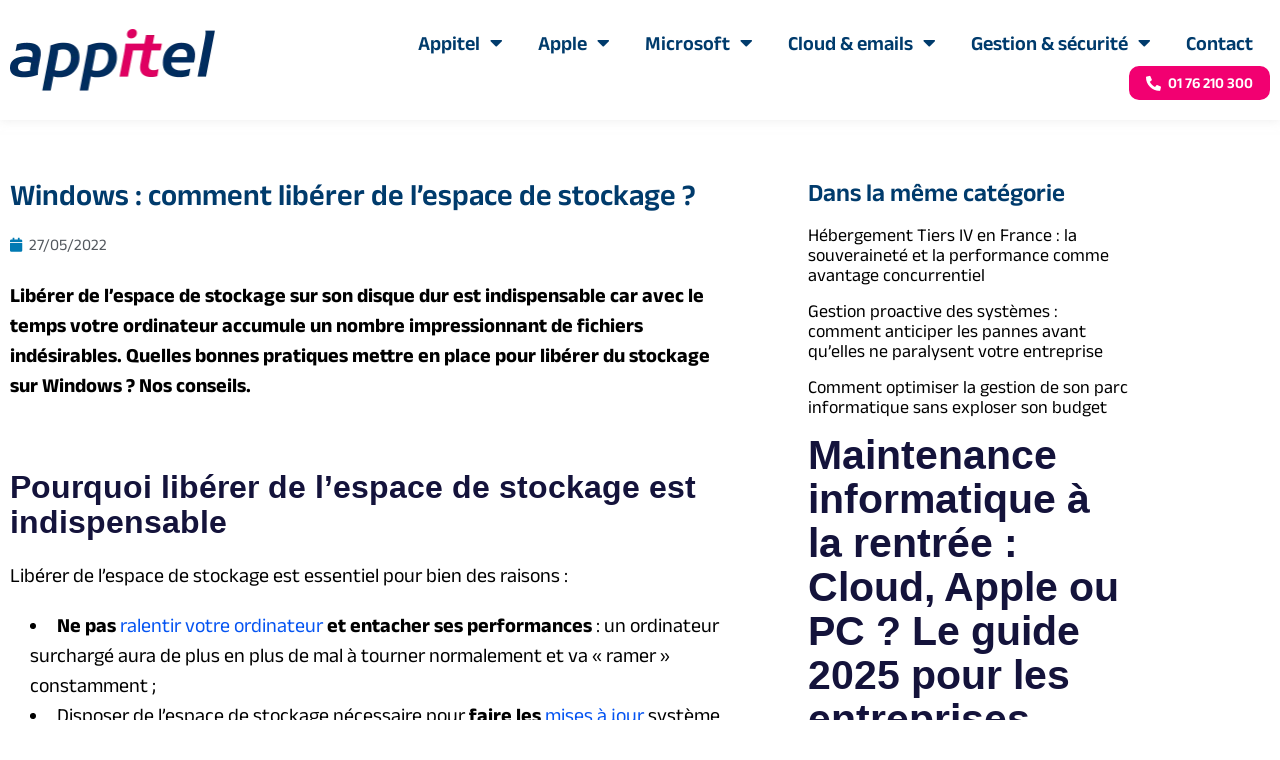

--- FILE ---
content_type: text/html; charset=UTF-8
request_url: https://www.appitel.fr/blog/systeme-informatique/windows-comment-liberer-de-lespace-de-stockage/
body_size: 22596
content:
<!DOCTYPE html>
<html lang="fr-FR">
<head>
	<meta charset="UTF-8">
	<meta name="viewport" content="width=device-width, initial-scale=1.0, viewport-fit=cover" />		<title>Windows : comment libérer de l’espace de stockage ? &#8211; Appitel</title>
<meta name='robots' content='max-image-preview:large' />
<script id="cookieyes" type="text/javascript" src="https://cdn-cookieyes.com/client_data/39ea9c3bd4474a90918b678f/script.js"></script><noscript><style>#preloader{display:none;}</style></noscript><link rel='dns-prefetch' href='//hcaptcha.com' />
<link rel="alternate" type="application/rss+xml" title="Appitel &raquo; Flux" href="https://www.appitel.fr/feed/" />
<link rel="alternate" type="application/rss+xml" title="Appitel &raquo; Flux des commentaires" href="https://www.appitel.fr/comments/feed/" />
<link rel="alternate" type="application/rss+xml" title="Appitel &raquo; Windows : comment libérer de l’espace de stockage ? Flux des commentaires" href="https://www.appitel.fr/blog/systeme-informatique/windows-comment-liberer-de-lespace-de-stockage/feed/" />
<link rel="alternate" title="oEmbed (JSON)" type="application/json+oembed" href="https://www.appitel.fr/wp-json/oembed/1.0/embed?url=https%3A%2F%2Fwww.appitel.fr%2Fblog%2Fsysteme-informatique%2Fwindows-comment-liberer-de-lespace-de-stockage%2F" />
<link rel="alternate" title="oEmbed (XML)" type="text/xml+oembed" href="https://www.appitel.fr/wp-json/oembed/1.0/embed?url=https%3A%2F%2Fwww.appitel.fr%2Fblog%2Fsysteme-informatique%2Fwindows-comment-liberer-de-lespace-de-stockage%2F&#038;format=xml" />
<style id='wp-img-auto-sizes-contain-inline-css' type='text/css'>
img:is([sizes=auto i],[sizes^="auto," i]){contain-intrinsic-size:3000px 1500px}
/*# sourceURL=wp-img-auto-sizes-contain-inline-css */
</style>
<style id='wp-emoji-styles-inline-css' type='text/css'>

	img.wp-smiley, img.emoji {
		display: inline !important;
		border: none !important;
		box-shadow: none !important;
		height: 1em !important;
		width: 1em !important;
		margin: 0 0.07em !important;
		vertical-align: -0.1em !important;
		background: none !important;
		padding: 0 !important;
	}
/*# sourceURL=wp-emoji-styles-inline-css */
</style>
<link rel='stylesheet' id='wp-block-library-css' href='https://www.appitel.fr/wp/wp-includes/css/dist/block-library/style.min.css?ver=6.9' type='text/css' media='all' />
<style id='wp-block-library-theme-inline-css' type='text/css'>
.wp-block-audio :where(figcaption){color:#555;font-size:13px;text-align:center}.is-dark-theme .wp-block-audio :where(figcaption){color:#ffffffa6}.wp-block-audio{margin:0 0 1em}.wp-block-code{border:1px solid #ccc;border-radius:4px;font-family:Menlo,Consolas,monaco,monospace;padding:.8em 1em}.wp-block-embed :where(figcaption){color:#555;font-size:13px;text-align:center}.is-dark-theme .wp-block-embed :where(figcaption){color:#ffffffa6}.wp-block-embed{margin:0 0 1em}.blocks-gallery-caption{color:#555;font-size:13px;text-align:center}.is-dark-theme .blocks-gallery-caption{color:#ffffffa6}:root :where(.wp-block-image figcaption){color:#555;font-size:13px;text-align:center}.is-dark-theme :root :where(.wp-block-image figcaption){color:#ffffffa6}.wp-block-image{margin:0 0 1em}.wp-block-pullquote{border-bottom:4px solid;border-top:4px solid;color:currentColor;margin-bottom:1.75em}.wp-block-pullquote :where(cite),.wp-block-pullquote :where(footer),.wp-block-pullquote__citation{color:currentColor;font-size:.8125em;font-style:normal;text-transform:uppercase}.wp-block-quote{border-left:.25em solid;margin:0 0 1.75em;padding-left:1em}.wp-block-quote cite,.wp-block-quote footer{color:currentColor;font-size:.8125em;font-style:normal;position:relative}.wp-block-quote:where(.has-text-align-right){border-left:none;border-right:.25em solid;padding-left:0;padding-right:1em}.wp-block-quote:where(.has-text-align-center){border:none;padding-left:0}.wp-block-quote.is-large,.wp-block-quote.is-style-large,.wp-block-quote:where(.is-style-plain){border:none}.wp-block-search .wp-block-search__label{font-weight:700}.wp-block-search__button{border:1px solid #ccc;padding:.375em .625em}:where(.wp-block-group.has-background){padding:1.25em 2.375em}.wp-block-separator.has-css-opacity{opacity:.4}.wp-block-separator{border:none;border-bottom:2px solid;margin-left:auto;margin-right:auto}.wp-block-separator.has-alpha-channel-opacity{opacity:1}.wp-block-separator:not(.is-style-wide):not(.is-style-dots){width:100px}.wp-block-separator.has-background:not(.is-style-dots){border-bottom:none;height:1px}.wp-block-separator.has-background:not(.is-style-wide):not(.is-style-dots){height:2px}.wp-block-table{margin:0 0 1em}.wp-block-table td,.wp-block-table th{word-break:normal}.wp-block-table :where(figcaption){color:#555;font-size:13px;text-align:center}.is-dark-theme .wp-block-table :where(figcaption){color:#ffffffa6}.wp-block-video :where(figcaption){color:#555;font-size:13px;text-align:center}.is-dark-theme .wp-block-video :where(figcaption){color:#ffffffa6}.wp-block-video{margin:0 0 1em}:root :where(.wp-block-template-part.has-background){margin-bottom:0;margin-top:0;padding:1.25em 2.375em}
/*# sourceURL=/wp-includes/css/dist/block-library/theme.min.css */
</style>
<style id='classic-theme-styles-inline-css' type='text/css'>
/*! This file is auto-generated */
.wp-block-button__link{color:#fff;background-color:#32373c;border-radius:9999px;box-shadow:none;text-decoration:none;padding:calc(.667em + 2px) calc(1.333em + 2px);font-size:1.125em}.wp-block-file__button{background:#32373c;color:#fff;text-decoration:none}
/*# sourceURL=/wp-includes/css/classic-themes.min.css */
</style>
<style id='global-styles-inline-css' type='text/css'>
:root{--wp--preset--aspect-ratio--square: 1;--wp--preset--aspect-ratio--4-3: 4/3;--wp--preset--aspect-ratio--3-4: 3/4;--wp--preset--aspect-ratio--3-2: 3/2;--wp--preset--aspect-ratio--2-3: 2/3;--wp--preset--aspect-ratio--16-9: 16/9;--wp--preset--aspect-ratio--9-16: 9/16;--wp--preset--color--black: #000000;--wp--preset--color--cyan-bluish-gray: #abb8c3;--wp--preset--color--white: #ffffff;--wp--preset--color--pale-pink: #f78da7;--wp--preset--color--vivid-red: #cf2e2e;--wp--preset--color--luminous-vivid-orange: #ff6900;--wp--preset--color--luminous-vivid-amber: #fcb900;--wp--preset--color--light-green-cyan: #7bdcb5;--wp--preset--color--vivid-green-cyan: #00d084;--wp--preset--color--pale-cyan-blue: #8ed1fc;--wp--preset--color--vivid-cyan-blue: #0693e3;--wp--preset--color--vivid-purple: #9b51e0;--wp--preset--color--techkit-primary: #0554f2;--wp--preset--color--techkit-secondary: #14133b;--wp--preset--color--techkit-button-dark-gray: #333333;--wp--preset--color--techkit-button-light-gray: #a5a5a5;--wp--preset--color--techkit-button-white: #ffffff;--wp--preset--gradient--vivid-cyan-blue-to-vivid-purple: linear-gradient(135deg,rgb(6,147,227) 0%,rgb(155,81,224) 100%);--wp--preset--gradient--light-green-cyan-to-vivid-green-cyan: linear-gradient(135deg,rgb(122,220,180) 0%,rgb(0,208,130) 100%);--wp--preset--gradient--luminous-vivid-amber-to-luminous-vivid-orange: linear-gradient(135deg,rgb(252,185,0) 0%,rgb(255,105,0) 100%);--wp--preset--gradient--luminous-vivid-orange-to-vivid-red: linear-gradient(135deg,rgb(255,105,0) 0%,rgb(207,46,46) 100%);--wp--preset--gradient--very-light-gray-to-cyan-bluish-gray: linear-gradient(135deg,rgb(238,238,238) 0%,rgb(169,184,195) 100%);--wp--preset--gradient--cool-to-warm-spectrum: linear-gradient(135deg,rgb(74,234,220) 0%,rgb(151,120,209) 20%,rgb(207,42,186) 40%,rgb(238,44,130) 60%,rgb(251,105,98) 80%,rgb(254,248,76) 100%);--wp--preset--gradient--blush-light-purple: linear-gradient(135deg,rgb(255,206,236) 0%,rgb(152,150,240) 100%);--wp--preset--gradient--blush-bordeaux: linear-gradient(135deg,rgb(254,205,165) 0%,rgb(254,45,45) 50%,rgb(107,0,62) 100%);--wp--preset--gradient--luminous-dusk: linear-gradient(135deg,rgb(255,203,112) 0%,rgb(199,81,192) 50%,rgb(65,88,208) 100%);--wp--preset--gradient--pale-ocean: linear-gradient(135deg,rgb(255,245,203) 0%,rgb(182,227,212) 50%,rgb(51,167,181) 100%);--wp--preset--gradient--electric-grass: linear-gradient(135deg,rgb(202,248,128) 0%,rgb(113,206,126) 100%);--wp--preset--gradient--midnight: linear-gradient(135deg,rgb(2,3,129) 0%,rgb(40,116,252) 100%);--wp--preset--gradient--techkit-gradient-color: linear-gradient(135deg, rgba(255, 0, 0, 1) 0%, rgba(252, 75, 51, 1) 100%);--wp--preset--font-size--small: 12px;--wp--preset--font-size--medium: 20px;--wp--preset--font-size--large: 36px;--wp--preset--font-size--x-large: 42px;--wp--preset--font-size--normal: 16px;--wp--preset--font-size--huge: 50px;--wp--preset--spacing--20: 0.44rem;--wp--preset--spacing--30: 0.67rem;--wp--preset--spacing--40: 1rem;--wp--preset--spacing--50: 1.5rem;--wp--preset--spacing--60: 2.25rem;--wp--preset--spacing--70: 3.38rem;--wp--preset--spacing--80: 5.06rem;--wp--preset--shadow--natural: 6px 6px 9px rgba(0, 0, 0, 0.2);--wp--preset--shadow--deep: 12px 12px 50px rgba(0, 0, 0, 0.4);--wp--preset--shadow--sharp: 6px 6px 0px rgba(0, 0, 0, 0.2);--wp--preset--shadow--outlined: 6px 6px 0px -3px rgb(255, 255, 255), 6px 6px rgb(0, 0, 0);--wp--preset--shadow--crisp: 6px 6px 0px rgb(0, 0, 0);}:where(.is-layout-flex){gap: 0.5em;}:where(.is-layout-grid){gap: 0.5em;}body .is-layout-flex{display: flex;}.is-layout-flex{flex-wrap: wrap;align-items: center;}.is-layout-flex > :is(*, div){margin: 0;}body .is-layout-grid{display: grid;}.is-layout-grid > :is(*, div){margin: 0;}:where(.wp-block-columns.is-layout-flex){gap: 2em;}:where(.wp-block-columns.is-layout-grid){gap: 2em;}:where(.wp-block-post-template.is-layout-flex){gap: 1.25em;}:where(.wp-block-post-template.is-layout-grid){gap: 1.25em;}.has-black-color{color: var(--wp--preset--color--black) !important;}.has-cyan-bluish-gray-color{color: var(--wp--preset--color--cyan-bluish-gray) !important;}.has-white-color{color: var(--wp--preset--color--white) !important;}.has-pale-pink-color{color: var(--wp--preset--color--pale-pink) !important;}.has-vivid-red-color{color: var(--wp--preset--color--vivid-red) !important;}.has-luminous-vivid-orange-color{color: var(--wp--preset--color--luminous-vivid-orange) !important;}.has-luminous-vivid-amber-color{color: var(--wp--preset--color--luminous-vivid-amber) !important;}.has-light-green-cyan-color{color: var(--wp--preset--color--light-green-cyan) !important;}.has-vivid-green-cyan-color{color: var(--wp--preset--color--vivid-green-cyan) !important;}.has-pale-cyan-blue-color{color: var(--wp--preset--color--pale-cyan-blue) !important;}.has-vivid-cyan-blue-color{color: var(--wp--preset--color--vivid-cyan-blue) !important;}.has-vivid-purple-color{color: var(--wp--preset--color--vivid-purple) !important;}.has-black-background-color{background-color: var(--wp--preset--color--black) !important;}.has-cyan-bluish-gray-background-color{background-color: var(--wp--preset--color--cyan-bluish-gray) !important;}.has-white-background-color{background-color: var(--wp--preset--color--white) !important;}.has-pale-pink-background-color{background-color: var(--wp--preset--color--pale-pink) !important;}.has-vivid-red-background-color{background-color: var(--wp--preset--color--vivid-red) !important;}.has-luminous-vivid-orange-background-color{background-color: var(--wp--preset--color--luminous-vivid-orange) !important;}.has-luminous-vivid-amber-background-color{background-color: var(--wp--preset--color--luminous-vivid-amber) !important;}.has-light-green-cyan-background-color{background-color: var(--wp--preset--color--light-green-cyan) !important;}.has-vivid-green-cyan-background-color{background-color: var(--wp--preset--color--vivid-green-cyan) !important;}.has-pale-cyan-blue-background-color{background-color: var(--wp--preset--color--pale-cyan-blue) !important;}.has-vivid-cyan-blue-background-color{background-color: var(--wp--preset--color--vivid-cyan-blue) !important;}.has-vivid-purple-background-color{background-color: var(--wp--preset--color--vivid-purple) !important;}.has-black-border-color{border-color: var(--wp--preset--color--black) !important;}.has-cyan-bluish-gray-border-color{border-color: var(--wp--preset--color--cyan-bluish-gray) !important;}.has-white-border-color{border-color: var(--wp--preset--color--white) !important;}.has-pale-pink-border-color{border-color: var(--wp--preset--color--pale-pink) !important;}.has-vivid-red-border-color{border-color: var(--wp--preset--color--vivid-red) !important;}.has-luminous-vivid-orange-border-color{border-color: var(--wp--preset--color--luminous-vivid-orange) !important;}.has-luminous-vivid-amber-border-color{border-color: var(--wp--preset--color--luminous-vivid-amber) !important;}.has-light-green-cyan-border-color{border-color: var(--wp--preset--color--light-green-cyan) !important;}.has-vivid-green-cyan-border-color{border-color: var(--wp--preset--color--vivid-green-cyan) !important;}.has-pale-cyan-blue-border-color{border-color: var(--wp--preset--color--pale-cyan-blue) !important;}.has-vivid-cyan-blue-border-color{border-color: var(--wp--preset--color--vivid-cyan-blue) !important;}.has-vivid-purple-border-color{border-color: var(--wp--preset--color--vivid-purple) !important;}.has-vivid-cyan-blue-to-vivid-purple-gradient-background{background: var(--wp--preset--gradient--vivid-cyan-blue-to-vivid-purple) !important;}.has-light-green-cyan-to-vivid-green-cyan-gradient-background{background: var(--wp--preset--gradient--light-green-cyan-to-vivid-green-cyan) !important;}.has-luminous-vivid-amber-to-luminous-vivid-orange-gradient-background{background: var(--wp--preset--gradient--luminous-vivid-amber-to-luminous-vivid-orange) !important;}.has-luminous-vivid-orange-to-vivid-red-gradient-background{background: var(--wp--preset--gradient--luminous-vivid-orange-to-vivid-red) !important;}.has-very-light-gray-to-cyan-bluish-gray-gradient-background{background: var(--wp--preset--gradient--very-light-gray-to-cyan-bluish-gray) !important;}.has-cool-to-warm-spectrum-gradient-background{background: var(--wp--preset--gradient--cool-to-warm-spectrum) !important;}.has-blush-light-purple-gradient-background{background: var(--wp--preset--gradient--blush-light-purple) !important;}.has-blush-bordeaux-gradient-background{background: var(--wp--preset--gradient--blush-bordeaux) !important;}.has-luminous-dusk-gradient-background{background: var(--wp--preset--gradient--luminous-dusk) !important;}.has-pale-ocean-gradient-background{background: var(--wp--preset--gradient--pale-ocean) !important;}.has-electric-grass-gradient-background{background: var(--wp--preset--gradient--electric-grass) !important;}.has-midnight-gradient-background{background: var(--wp--preset--gradient--midnight) !important;}.has-small-font-size{font-size: var(--wp--preset--font-size--small) !important;}.has-medium-font-size{font-size: var(--wp--preset--font-size--medium) !important;}.has-large-font-size{font-size: var(--wp--preset--font-size--large) !important;}.has-x-large-font-size{font-size: var(--wp--preset--font-size--x-large) !important;}
:where(.wp-block-post-template.is-layout-flex){gap: 1.25em;}:where(.wp-block-post-template.is-layout-grid){gap: 1.25em;}
:where(.wp-block-term-template.is-layout-flex){gap: 1.25em;}:where(.wp-block-term-template.is-layout-grid){gap: 1.25em;}
:where(.wp-block-columns.is-layout-flex){gap: 2em;}:where(.wp-block-columns.is-layout-grid){gap: 2em;}
:root :where(.wp-block-pullquote){font-size: 1.5em;line-height: 1.6;}
/*# sourceURL=global-styles-inline-css */
</style>
<link rel='stylesheet' id='elementor-frontend-css' href='https://www.appitel.fr/app/plugins/elementor/assets/css/frontend.min.css?ver=3.34.1' type='text/css' media='all' />
<link rel='stylesheet' id='widget-image-css' href='https://www.appitel.fr/app/plugins/elementor/assets/css/widget-image.min.css?ver=3.34.1' type='text/css' media='all' />
<link rel='stylesheet' id='widget-nav-menu-css' href='https://www.appitel.fr/app/plugins/elementor-pro/assets/css/widget-nav-menu.min.css?ver=3.33.1' type='text/css' media='all' />
<link rel='stylesheet' id='widget-icon-list-css' href='https://www.appitel.fr/app/plugins/elementor/assets/css/widget-icon-list.min.css?ver=3.34.1' type='text/css' media='all' />
<link rel='stylesheet' id='widget-social-icons-css' href='https://www.appitel.fr/app/plugins/elementor/assets/css/widget-social-icons.min.css?ver=3.34.1' type='text/css' media='all' />
<link rel='stylesheet' id='e-apple-webkit-css' href='https://www.appitel.fr/app/plugins/elementor/assets/css/conditionals/apple-webkit.min.css?ver=3.34.1' type='text/css' media='all' />
<link rel='stylesheet' id='widget-heading-css' href='https://www.appitel.fr/app/plugins/elementor/assets/css/widget-heading.min.css?ver=3.34.1' type='text/css' media='all' />
<link rel='stylesheet' id='widget-divider-css' href='https://www.appitel.fr/app/plugins/elementor/assets/css/widget-divider.min.css?ver=3.34.1' type='text/css' media='all' />
<link rel='stylesheet' id='widget-post-info-css' href='https://www.appitel.fr/app/plugins/elementor-pro/assets/css/widget-post-info.min.css?ver=3.33.1' type='text/css' media='all' />
<link rel='stylesheet' id='elementor-icons-shared-0-css' href='https://www.appitel.fr/app/plugins/elementor/assets/lib/font-awesome/css/fontawesome.min.css?ver=5.15.3' type='text/css' media='all' />
<link rel='stylesheet' id='elementor-icons-fa-regular-css' href='https://www.appitel.fr/app/plugins/elementor/assets/lib/font-awesome/css/regular.min.css?ver=5.15.3' type='text/css' media='all' />
<link rel='stylesheet' id='elementor-icons-fa-solid-css' href='https://www.appitel.fr/app/plugins/elementor/assets/lib/font-awesome/css/solid.min.css?ver=5.15.3' type='text/css' media='all' />
<link rel='stylesheet' id='widget-share-buttons-css' href='https://www.appitel.fr/app/plugins/elementor-pro/assets/css/widget-share-buttons.min.css?ver=3.33.1' type='text/css' media='all' />
<link rel='stylesheet' id='elementor-icons-fa-brands-css' href='https://www.appitel.fr/app/plugins/elementor/assets/lib/font-awesome/css/brands.min.css?ver=5.15.3' type='text/css' media='all' />
<link rel='stylesheet' id='widget-posts-css' href='https://www.appitel.fr/app/plugins/elementor-pro/assets/css/widget-posts.min.css?ver=3.33.1' type='text/css' media='all' />
<link rel='stylesheet' id='elementor-icons-css' href='https://www.appitel.fr/app/plugins/elementor/assets/lib/eicons/css/elementor-icons.min.css?ver=5.45.0' type='text/css' media='all' />
<link rel='stylesheet' id='elementor-post-2587-css' href='https://www.appitel.fr/app/uploads/elementor/css/post-2587.css?ver=1760487503' type='text/css' media='all' />
<link rel='stylesheet' id='elementor-post-2602-css' href='https://www.appitel.fr/app/uploads/elementor/css/post-2602.css?ver=1760487503' type='text/css' media='all' />
<link rel='stylesheet' id='elementor-post-2589-css' href='https://www.appitel.fr/app/uploads/elementor/css/post-2589.css?ver=1760487503' type='text/css' media='all' />
<link rel='stylesheet' id='elementor-post-3376-css' href='https://www.appitel.fr/app/uploads/elementor/css/post-3376.css?ver=1760487621' type='text/css' media='all' />
<link rel='stylesheet' id='bootstrap-css' href='https://www.appitel.fr/app/themes/techkit/assets/css/bootstrap.min.css?ver=2.13.0' type='text/css' media='all' />
<link rel='stylesheet' id='flaticon-techkit-css' href='https://www.appitel.fr/app/themes/techkit/assets/fonts/flaticon-techkit/flaticon.css?ver=2.13.0' type='text/css' media='all' />
<link rel='stylesheet' id='magnific-popup-css' href='https://www.appitel.fr/app/themes/techkit/assets/css/magnific-popup.css?ver=2.13.0' type='text/css' media='all' />
<link rel='stylesheet' id='font-awesome-css' href='https://www.appitel.fr/app/themes/techkit/assets/css/font-awesome.min.css?ver=2.13.0' type='text/css' media='all' />
<link rel='stylesheet' id='animate-css' href='https://www.appitel.fr/app/themes/techkit/assets/css/animate.min.css?ver=2.13.0' type='text/css' media='all' />
<link rel='stylesheet' id='techkit-default-css' href='https://www.appitel.fr/app/themes/techkit/assets/css/default.css?ver=2.13.0' type='text/css' media='all' />
<link rel='stylesheet' id='techkit-elementor-css' href='https://www.appitel.fr/app/themes/techkit/assets/css/elementor.css?ver=2.13.0' type='text/css' media='all' />
<link rel='stylesheet' id='techkit-style-css' href='https://www.appitel.fr/app/themes/techkit/assets/css/style.css?ver=2.13.0' type='text/css' media='all' />
<style id='techkit-style-inline-css' type='text/css'>
	
	.entry-banner {
					background-color: #14133b;
			}

	.content-area {
		padding-top: 120px; 
		padding-bottom: 120px;
	}
		.error-page-area {		 
		background-color: #ffffff;
	}
	
	
/*# sourceURL=techkit-style-inline-css */
</style>
<link rel='stylesheet' id='child-style-css' href='https://www.appitel.fr/app/themes/techkit-child/style.css?ver=6.9' type='text/css' media='all' />
<link rel='stylesheet' id='eael-general-css' href='https://www.appitel.fr/app/plugins/essential-addons-for-elementor-lite/assets/front-end/css/view/general.min.css?ver=6.5.6' type='text/css' media='all' />
<style id='techkit-dynamic-inline-css' type='text/css'>
@media ( min-width:1200px ) { .container {  max-width: 1200px; } } a { color: #0554f2; } a:hover { color: #14133b; } .primary-color { color: #0554f2; } .secondary-color { color: #14133b; } #preloader { background-color: #ffffff; } .loader .cssload-inner.cssload-one, .loader .cssload-inner.cssload-two, .loader .cssload-inner.cssload-three { border-color: #0554f2; } .scroll-wrap:after { color: #0554f2; } .scroll-wrap svg.scroll-circle path {   stroke: #0554f2; } body { color: #444444; font-family: 'Roboto', sans-serif; font-size: 16px; line-height: 30px; font-weight : normal; font-style: normal; } h1,h2,h3,h4,h5,h6 { font-family: 'Barlow', sans-serif; font-weight : 600; } h1 { font-size: 41px; line-height: 44px; font-style: normal; } h2 { font-size: 32.44px; line-height: 35px; font-style: normal; } h3 { font-size: 25.63px; line-height: 35px; font-style: normal; } h4 { font-size: 20.25px; line-height: 30px; font-style: normal; } h5 { font-size: 18px; line-height: 28px; font-style: normal; } h6 { font-size: 16px; line-height: 26px; font-style: normal; } .topbar-style-1 .header-top-bar { background-color: #ffffff; color: #646464; } .topbar-style-1 .header-top-bar a { color: #646464; } .topbar-style-1 .tophead-left i, .topbar-style-1 .tophead-right .header-button i, .topbar-style-1 .tophead-right .tophead-social a:hover { color: #0554f2; } .topbar-style-1.trheader .header-top-bar { color: #ffffff; } .topbar-style-1.trheader .header-top-bar a { color: #ffffff; } .topbar-style-1.trheader .header-top-bar .tophead-right i, .topbar-style-1.trheader .header-top-bar .tophead-left i:before { color: #ffffff; } .topbar-style-1 .header-top-bar a:hover { color: #0554f2; } .topbar-style-2 .header-top-bar { background-color: #f6f9ff; color: #5b6674; } .topbar-style-2 .header-top-bar a { color: #5b6674; } .topbar-style-2 .tophead-left i { color: #5b6674; } .topbar-style-2 .header-top-bar .tophead-right a:hover i, .topbar-style-2 .header-top-bar .tophead-left a:hover { color: #0554f2; } .topbar-style-2.trheader .header-top-bar, .topbar-style-2.trheader .header-top-bar a { color: #ffffff; } .topbar-style-2.trheader .header-top-bar .tophead-right i, .topbar-style-2.trheader .header-top-bar .tophead-left i:before { color: #ffffff; } .topbar-style-2 .header-top-bar .topbar_text a { color: #0554f2; } .site-header .main-navigation nav ul li a { font-family: 'Barlow', sans-serif; font-size: 16px; line-height: 22px; font-weight : 500; color: #14133b; font-style: normal; } .site-header .main-navigation ul li ul li a { font-family: 'Barlow', sans-serif; font-size: 15px; line-height: 22px; font-weight : 500; color: #656567; font-style: normal; } .mean-container .mean-nav ul li a { font-family: 'Barlow', sans-serif; font-size: 15px; line-height: 22px; font-weight : 500; font-style: normal; } .site-header .main-navigation ul.menu > li > a:hover { color: #0554f2; } .site-header .main-navigation ul.menu li.current-menu-item > a, .site-header .main-navigation ul.menu > li.current > a { color: #0554f2; } .site-header .main-navigation ul.menu li.current-menu-ancestor > a { color: #0554f2; } .trheader .site-header .rt-sticky .main-navigation ul.menu li.current-menu-ancestor > a { color: #0554f2; } .header-style-1 .site-header .rt-sticky-menu .main-navigation nav > ul > li > a, .header-style-2 .site-header .rt-sticky-menu .main-navigation nav > ul > li > a, .header-style-3 .site-header .rt-sticky-menu .main-navigation nav > ul > li > a, .header-style-4 .site-header .rt-sticky-menu .main-navigation nav > ul > li > a { color: #14133b; } .header-style-1 .site-header .rt-sticky-menu .main-navigation nav > ul > li > a:hover, .header-style-2 .site-header .rt-sticky-menu .main-navigation nav > ul > li > a:hover, .header-style-3 .site-header .rt-sticky-menu .main-navigation nav > ul > li > a:hover, .header-style-4 .site-header .rt-sticky-menu .main-navigation nav > ul > li > a:hover { color: #0554f2; } .site-header .main-navigation nav ul li a.active { color: #0554f2; } .site-header .main-navigation nav > ul > li > a::before { background-color: #0554f2; } .header-style-1 .site-header .main-navigation ul.menu > li.current > a:hover, .header-style-1 .site-header .main-navigation ul.menu > li.current-menu-item > a:hover, .header-style-1 .site-header .main-navigation ul li a.active, .header-style-1 .site-header .main-navigation ul.menu > li.current-menu-item > a, .header-style-1 .site-header .main-navigation ul.menu > li.current > a { color: #0554f2; } .info-menu-bar .cart-icon-area .cart-icon-num, .header-search-field .search-form .search-button:hover { background-color: #0554f2; } .header-search-field .search-form .search-button { background-color: #14133b; } .additional-menu-area .sidenav-social span a { background-color: #0554f2; } .additional-menu-area .sidenav ul li a:hover { color: #0554f2; } .rt-slide-nav .offscreen-navigation li.current-menu-item > a, .rt-slide-nav .offscreen-navigation li.current-menu-parent > a { color: #0554f2; } .rt-slide-nav .offscreen-navigation ul li > a:hover:before { background-color: #0554f2; } .site-header .main-navigation ul li ul { background-color: #ffffff; } .site-header .main-navigation ul.menu li ul.sub-menu li a:hover { color: #0554f2; } .site-header .main-navigation ul li.mega-menu ul.sub-menu li a:hover { color: #0554f2; } .site-header .main-navigation ul li ul.sub-menu li:hover > a:before { background-color: #0554f2; } .site-header .main-navigation ul li ul.sub-menu li.menu-item-has-children:hover:before { color: #0554f2; } .site-header .main-navigation ul li ul li:hover { background-color: #ffffff; } .trheader .site-header .main-navigation nav > ul > li > a, .trheader .site-header .main-navigation .menu > li > a { color: #ffffff; } .site-header .main-navigation ul li.mega-menu > ul.sub-menu { background-color: #ffffff} .site-header .main-navigation ul li.mega-menu ul.sub-menu li a { color: #656567} .site-header .main-navigation ul li.mega-menu > ul.sub-menu li:before { color: #0554f2; } .site-header .main-navigation ul li ul.sub-menu li.menu-item-has-children:before { color: #656567; } .mean-container a.meanmenu-reveal, .mean-container .mean-nav ul li a.mean-expand { color: #0554f2; } .mean-container a.meanmenu-reveal span { background-color: #0554f2; } .mean-container .mean-nav ul li a:hover, .mean-container .mean-nav > ul > li.current-menu-item > a { color: #0554f2; } .mean-container .mean-nav ul li.current_page_item > a, .mean-container .mean-nav ul li.current-menu-item > a, .mean-container .mean-nav ul li.current-menu-parent > a { color: #0554f2; } .site-header .search-box .search-text { border-color: #0554f2; } .header-style-1 .site-header .header-top .icon-left, .header-style-1 .site-header .header-top .info-text a:hover { color: #0554f2; } .header-style-2 .header-icon-area .header-search-box a:hover i { background-color: #0554f2; } .header-style-3 .site-header .info-wrap .info i { color: #0554f2; } .header-style-4.trheader .site-header .main-navigation nav > ul > li > a:hover { color: #0554f2; } .header-style-5 .header-icon-area .contact-info .icon-left { background-color: #0554f2; } .header-style-5 .header-icon-area .search-icon a:hover { color: #0554f2 !important; } .header-style-6 .header-icon-area .contact-info .info-text a { color: #0554f2; } .header-offcanvus, .header-button .button-btn { background-color: #0554f2; } .header-button .button-btn:hover { background-color: #14133b; } .additional-menu-area .sidenav-address span a:hover { color: #0554f2; } .additional-menu-area .sidecanvas { background-color: #14133b; } .mobile-top-bar .header-top .icon-left, .mobile-top-bar .header-top .info-text a:hover { color: #0554f2; } .entry-banner .entry-banner-content h1 { color: #ffffff; } .breadcrumb-area .entry-breadcrumb span a, .breadcrumb-trail ul.trail-items li a { color: #ffffff; } .breadcrumb-area .entry-breadcrumb span a:hover, .breadcrumb-trail ul.trail-items li a:hover { color: #0554f2; } .breadcrumb-trail ul.trail-items li, .entry-banner .entry-breadcrumb .delimiter, .entry-banner .entry-breadcrumb .dvdr { color: #ffffff; } .entry-banner:after {   background: rgba(20, 19, 59, 0.75); } .entry-banner .entry-banner-content { padding-top: 140px; padding-bottom: 150px; } .footer-area .widgettitle { color: #ffffff; } .footer-style-1 .footer-area { background-color: #181a2e; color: #d7d7d7; } .footer-top-area .widget a, .footer-top-area .widget ul.menu li a:before, .footer-top-area .widget_archive li a:before, .footer-top-area ul li.recentcomments a:before, .footer-top-area ul li.recentcomments span a:before, .footer-top-area .widget_categories li a:before, .footer-top-area .widget_pages li a:before, .footer-top-area .widget_meta li a:before, .footer-top-area .widget_recent_entries ul li a:before { color: #d7d7d7; } .footer-top-area .widget a:hover, .footer-top-area .widget a:active, .footer-top-area ul li a:hover i, .footer-top-area .widget ul.menu li a:hover:before, .footer-top-area .widget_archive li a:hover:before, .footer-top-area .widget_categories li a:hover:before, .footer-top-area .widget_pages li a:hover:before, .footer-top-area .widget_meta li a:hover:before, .footer-top-area .widget_recent_entries ul li a:hover:before{ color: #ffffff; } .footer-area .footer-social li a:hover, .footer-top-area .rt_footer_social_widget .footer-social li a:hover { background: #0554f2; } .widget-open-hour ul.opening-schedule li .os-close { color: #14133b; } .footer-style-2 .footer-top-area { background-color: #191b29; color: #d7d7d7; } .footer-style-2 .footer-bottom-area { background-color: #1c1e2e; } .footer-style-2 .footer-top-area .rt_footer_social_widget .footer-social li a:hover { background-color: #0554f2; } .rt-box-title-1 span { border-top-color: #0554f2; } .footer-area .copyright { color: #aaaaaa; } .footer-area .copyright a { color: #d7d7d7; } .footer-area .copyright a:hover { color: #ffffff; } .footer-style-3 .footer-area .widgettitle {   color: #14133b; } .footer-style-3 .footer-top-area { background-color: #ffffff; color: #5b6674; } .footer-style-3 .footer-area .copyright { color: #5b6674; } .footer-style-3 .footer-area .copyright a:hover {   color: #0554f2; } .footer-style-3 .footer-top-area a, .footer-style-3 .footer-area .copyright a, .footer-style-3 .footer-top-area .widget ul.menu li a { color: #5b6674; } .footer-style-3 .footer-top-area a:hover, .footer-style-3 .footer-area .copyright a:hover, .footer-style-3 .footer-top-area .widget ul.menu li a:hover { color: #0554f2; } .footer-style-3 .footer-top-area .widget ul.menu li a:after {   background-color: #0554f2; } .search-form input:focus { border-color: #0554f2; } .sidebar-widget-area .rt_widget_recent_entries_with_image .media-body .posted-date a, .sidebar-widget-area .widget ul li.active a, .sidebar-widget-area .widget ul li.active a:before, .footer-top-area .search-form input.search-submit, .footer-top-area ul li:before, .footer-top-area ul li a:before { color: #0554f2; } .footer-top-area .search-form input.search-submit, .footer-top-area ul li a:before, .footer-top-area .stylish-input-group .input-group-addon button i { color: #0554f2; } .footer-top-area .stylish-input-group .input-group-addon button:hover { background: #0554f2; } .footer-area .widgettitle:before { background-color: #0554f2; } .footer-topbar, .footer-topbar .emergrncy-content-holder{ background: #0554f2; } .footer-topbar .emergrncy-content-holder:before { border-color: transparent #0554f2; } .sidebar-widget-area .widget_recent_comments ul li.recentcomments:hover > span:before { background-color: #14133b; } .post-box-style .post-box-date ul li a, .post-tab-layout .post-box-date ul li:first-child { color: #0554f2; } .search-form button, .widget ul li a:hover, .sidebar-widget-area .widget ul li a:hover, .post-box-style .media-body h3 a:hover, .post-tab-layout .entry-title a:hover, .feature-post-layout .entry-title a:hover { color: #0554f2; } .feature-post-layout .post-box-date ul li.feature-date, .rt_widget_recent_entries_with_image .topic-box .widget-recent-post-title a:hover { color: #0554f2; } .rt_widget_recent_entries_with_image .topic-box .post-date1 span { background-color: #0554f2; } .sidebar-widget-area .mc4wp-form .form-group .item-btn { background-color: #0554f2; } .sidebar-widget-area .mc4wp-form .form-group .item-btn:hover { background-color: #14133b; } .post-tab-layout ul.btn-tab li .active { background-color: #0554f2; } .call-to-action-content .rtin-des .item-btn:hover, .sidebar-widget-area .widget .download-list ul li a { background-color: #0554f2; } .sidebar-widget-area .widget .download-list ul li a:hover { background-color: #14133b; } .sidebar-widget-area .widget_calendar td a, .sidebar-widget-area .widget_calendar a:hover { color: #0554f2; } .footer-top-area .widget_calendar caption, .sidebar-widget-area .widget_calendar caption, .sidebar-widget-area .widget_calendar table td#today, .footer-top-area .widget_calendar table td#today { background-color: #0554f2; } .widget_techkit_about_author .author-widget .about-social li a:hover { background-color: #0554f2; } .entry-footer .about-author .media-body .author-title, .entry-footer .post-share > ul > li .tag-link, .entry-title h1 a { color: #0554f2; } .entry-footer .post-share > ul > li .tag-link:hover { background-color: #0554f2; } .comments-area .main-comments .replay-area a:hover { color: #0554f2; } .error-page-area {   background-color: #ffffff; } .error-page-area .text-1 {  color: #14133b; } .error-page-area .text-2 { color: #5b6674; } .error-page-area .error-page-content .go-home a:after {   background: #0554f2; } .error-page-area .error-page-content .go-home a:before {   background: #14133b; } #respond form .btn-send { background-color: #0554f2; } #respond form .btn-send:hover {   background: #14133b; } .item-comments .item-comments-list ul.comments-list li .comment-reply { background-color: #0554f2; } .title-bar35:after { background: #0554f2; } form.post-password-form input[type="submit"] {   background: #0554f2; } form.post-password-form input[type="submit"]:hover {   background: #14133b; } .button-style-1, .button-style-3 { color: #0554f2; } a.button-style-1:hover {   color: #0554f2; } .button-style-2 { background-color: #0554f2; } .btn-common path.rt-button-cap, .button-style-3.btn-common path.rt-button-cap { stroke: #0554f2; } a.button-style-3:hover {   border: 1px solid #0554f2;   color: #0554f2; } .entry-footer ul.item-tags li a:hover { color: #0554f2; } .rt-related-post-info .post-title a:hover, .rt-related-post-info .post-date ul li.post-relate-date { color: #0554f2; } .about-author ul.author-box-social li a:hover { color: #0554f2; } .entry-footer .post-share .share-links a:hover { color: #0554f2; } .post-navigation a:hover, .post-navigation .prev-article:hover, .post-navigation .next-article:hover { color: #0554f2; } .entry-header .entry-meta ul li i, .entry-header .entry-meta ul li a:hover { color: #0554f2; } .single-post .entry-content ol li:before, .entry-content ol li:before { background-color: #0554f2; } .rt-related-post .title-section h2:after { background-color: #0554f2; } .entry-footer .item-tags a:hover { background-color: #0554f2; } .rt-related-post .owl-custom-nav .owl-prev:hover, .rt-related-post .owl-custom-nav .owl-next:hover { background-color: #0554f2; } .blog-box .entry-content h3 a, .blog-layout-2 .blog-box .entry-content h2 a { color: #14133b; } .blog-box .entry-content h3 a:hover, .blog-box .entry-content .blog-cat a, .blog-layout-2 .blog-box .entry-content h2 a:hover { color: #0554f2; } .blog-box .blog-img-holder:after { background-image: linear-gradient(transparent, #0554f2), linear-gradient(transparent, #0554f2); } .pagination-area li.active a:hover, .pagination-area ul li.active a, .pagination-area ul li a:hover, .pagination-area ul li span.current { background-color: #0554f2; } .fluentform .get-form .ff-btn, .fluentform .contact-form .ff-btn, .fluentform .newsletter-form .ff-btn {   background-color: #0554f2; } .fluentform .get-form .ff-btn:hover, .fluentform .get-form .ff-btn:focus, .fluentform .contact-form .ff-btn:hover, .fluentform .contact-form .ff-btn:focus, .fluentform .newsletter-form .ff-btn:hover, .fluentform .newsletter-form .ff-btn:focus {   background-color: #14133b; } .contact-form h3:after {   background-color: #0554f2; } .fluentform .contact-form .ff-el-form-control:focus, .fluentform .get-form .ff-el-form-control:focus {   border-color: #0554f2; } .fluentform .contact-form .text-danger, .fluentform .get-form .text-danger, .fluentform .newsletter-form .text-danger {   color: #0554f2 !important; } .fluentform .contact-form .ff-el-is-error .ff-el-form-control, .fluentform .contact-form.ff-el-is-error .ff-el-form-control, .fluentform .get-form .ff-el-is-error .ff-el-form-control, .fluentform .get-form.ff-el-is-error .ff-el-form-control, .fluentform .newsletter-form .ff-el-is-error .ff-el-form-control, .fluentform .newsletter-form.ff-el-is-error .ff-el-form-control {   border-color: #0554f2; } .team-details-social li a {  background: #0554f2;  border: 1px solid #0554f2; } .team-details-social li:hover a {  border: 1px solid #0554f2; } .team-details-social li:hover a i {  color: #0554f2; } .skill-area .progress .lead {  border: 2px solid #0554f2; } .skill-area .progress .progress-bar {  background: #0554f2; } .team-details-info li i {  color: #0554f2; } .rt-drop, .sidebar-widget-area .widget .corporate-address li i, .sidebar-widget-area .widget .corporate-address li i.fa-map-marker, .rt-news-box .post-cat span a:hover, .rt-news-box .topic-box .post-date1 span a:hover, .rt_widget_recent_entries_with_image .topic-box .post-date1 span a:hover, .sidebar-widget-area .widget.title-style-1 h3.widgettitle, .search-form input.search-submit, ul.news-info-list li i, .search-form input.search-submit:hover, .rt-cat-list-widget li:hover a, .footer-top-area .search-form input.search-submit, .ui-cat-tag a:hover, .entry-post-meta .post-author a:hover, .post-detail-style2 .post-info-light ul li a:hover, .post-detail-style2 .entry-meta li a:hover, .entry-title a:hover, .rt-blog-layout .entry-thumbnail-area ul li i, .rt-blog-layout .entry-thumbnail-area ul li a:hover, .rt-blog-layout .entry-content h3 a:hover, .blog-layout-1 .entry-meta ul li a:hover, .blog-box .blog-bottom-content-holder ul li i, .footer-top-area .rt-news-box .dark .rt-news-box-widget .media-body a:hover, .entry-footer .share-social ul a:hover { color: #0554f2; } .rt-box-title-2,.blog-box .blog-img-holder .entry-content, button, input[type="button"], input[type="reset"], input[type="submit"], .sidebar-widget-area .widget.title-style-1 h3.widgettitle, .rt-cat-list-widget li:before, .elementor-widget-wp-widget-categories ul li:before, .cat-holder-text, .rt-blog-layout .entry-thumbnail-area ul .active, .blog-layout-2 .entry-meta .blog-cat ul li a:hover, .blog-layout-3 .entry-meta ul li.blog-cat li a:hover {   background-color: #0554f2; } .elementor-widget-wp-widget-categories ul li a:before {   color: #0554f2; } .elementor-widget-wp-widget-categories ul li:hover a { color: #14133b; } .post-detail-style2 .cat-holder:before {   border-top: 8px solid #0554f2; } .footer-top-area .widget_tag_cloud a:hover { background-color: #0554f2 !important; } .entry-content .wpb_layerslider_element a.layerslider-button, .comments-area h3.comment-num:after {  background: #0554f2; } .entry-content .btn-read-more-h-b, .pagination-area ul li span .header-style-10.trheader #tophead .tophead-social li a:hover {   border: 1px solid #0554f2; } .bottomBorder {   border-bottom: 2px solid #0554f2; } .search-form input.search-field { border-color: #0554f2; } #respond form input:focus, #respond form textarea:focus { border-color: #0554f2; } .search-form input.search-submit { background-color: #0554f2; border: 2px solid #0554f2; } .sidebar-widget-area .widget.title-style-1 h3.widgettitle span { border-top: 10px solid #0554f2; } .sidebar-widget-area .widget_tag_cloud a:hover, .sidebar-widget-area .widget_product_tag_cloud a:hover { background-color: #0554f2; } .cat-holder:before {   border-top: 8px solid #0554f2; } .footer-bottom-social ul li a { background-color: #0554f2; } .footer-bottom-social ul li a:hover {   background-color: #14133b; } .page-links span.current .page-number, .page-links a.post-page-numbers:hover .page-number { background-color: #0554f2; } #sb_instagram #sbi_images .sbi_item .sbi_photo_wrap::before {   background-color: rgba(5, 84, 242, 0.6); } .woocommerce .product-details-page .rtin-right span.price, .woocommerce .product-details-page .rtin-right p.price, .woocommerce .product-details-page .post-social-sharing ul.item-social li a:hover, .woocommerce .product-details-page .rtin-right .wistlist-compare-box a:hover, .woocommerce .rt-product-block .price-title-box .rtin-price, .woocommerce .rt-product-block .rtin-buttons-area a:hover, .woocommerce .rt-product-block .price-title-box .rtin-title a:hover, .woocommerce div.product .woocommerce-tabs ul.tabs li.active a, .woocommerce div.product .woocommerce-tabs ul.tabs li a:hover, .woocommerce-cart table.woocommerce-cart-form__contents .product-name a:hover, .wishlist_table td a:hover, .woocommerce-MyAccount-navigation ul li a:hover { color: #0554f2; } .cart-icon-area .cart-icon-num, .woocommerce div.product .woocommerce-tabs ul.tabs li a:before { background-color: #0554f2; } .btn-addto-cart a, .woocommerce #respond input#submit.alt, .woocommerce #respond input#submit, .woocommerce button.button.alt, .woocommerce input.button.alt, .woocommerce button.button, .woocommerce a.button.alt, .woocommerce input.button, .woocommerce a.button { background-color: #0554f2; } .btn-addto-cart a:hover, .woocommerce #respond input#submit.alt:hover, .woocommerce #respond input#submit:hover, .woocommerce button.button.alt:hover, .woocommerce input.button.alt:hover, .woocommerce button.button:hover, .woocommerce a.button.alt:hover, .woocommerce input.button:hover, .woocommerce a.button:hover { background-color: #14133b; } .woocommerce button.button:disabled:hover, .woocommerce button.button:disabled[disabled]:hover { background-color: #14133b; }.sec-title .sub-title, .sec-title .rtin-title span, .title-text-button .rtin-title span, .title-text-button .rtin-custom-text span { color: #0554f2; } .sec-title .section-line, .sec-title.style3 .sub-title:before, .title-text-button.barshow .subtitle::before { background: #0554f2; } .title-text-button .rtin-custom-text {   border-color: #0554f2; } .banner-slider .slider-content .sub-title:before {   background: #0554f2; } .title-text-button ul.single-list li:after, .title-text-button ul.dubble-list li:after { color: #0554f2; } .title-text-button .subtitle { color: #0554f2; } .title-text-button.text-style1 .subtitle:after { background: #14133b; } .about-image-text .about-content .sub-rtin-title { color: #0554f2; } .about-image-text ul li:before { color: #0554f2; } .about-image-text ul li:after { color: #0554f2; } .image-style1 .image-content { background-color: #0554f2; } .rt-owl-nav-1.slider-nav-enabled .owl-carousel .owl-nav > div { border-color: #0554f2; color: #0554f2; } .rt-owl-nav-1.slider-nav-enabled .owl-carousel .owl-nav > div:hover { background-color: #0554f2; } .rt-owl-nav-2.slider-dot-enabled .owl-carousel .owl-dot:hover span, .rt-owl-nav-2.slider-dot-enabled .owl-carousel .owl-dot.active span { background-color: #0554f2; } .rt-owl-nav-2.slider-nav-enabled .owl-carousel .owl-nav > div:hover { background: #14133b; } .info-box .rtin-item .rtin-icon { color: #0554f2; } .info-box .rtin-title a:hover { color: #0554f2; } .info-style1:hover, .info-style4 .info-overlay, .info-style5 .info-overlay, .info-style7 .animted-bg, .info-style8 .info-overlay {   background-color: #0554f2; } .feature-style1 .rtin-item .rtin-number, .feature-style1 .rtin-item .rtin-title a:hover { color: #0554f2; } .feature-style1 .rtin-item:hover .rtin-number, .feature-style1 .rtin-item:hover::after {   background-color: #0554f2; } .rt-counter .rtin-item .rtin-counter { color: #0554f2; } .rtin-progress-bar .progress .progress-bar, .rtin-skills .rtin-skill-each .progress .progress-bar { background: #0554f2; } .rtin-skills .rtin-skill-each .progress .progress-bar > span:before, .rtin-progress-bar .progress .progress-bar > span:before { border-top-color: #0554f2; } .rt-counter.rtin-counter-style2 .rtin-item svg path {   stroke: #14133b; } .team-default .rtin-content .rtin-title a:hover, .team-single .team-content-wrap ul.rtin-social li a { color: #0554f2; } .team-single .team-content-wrap .rtin-content ul.rtin-social li a:hover {   background-color: #0554f2; } .team-single .rtin-content a:hover, .team-single .rtin-team-info a:hover {   color: #0554f2; } .team-single .rtin-skills h3:after, .team-single .team-contact-wrap h3:after, .team-single .rtin-team-skill-info h3:after { background-color: #0554f2; } .team-multi-layout-1 .rtin-item .rtin-social li a {   color: #0554f2; } .team-multi-layout-1 .rtin-item .rtin-social li a:hover {   background-color: #0554f2; } .team-multi-layout-2 .rtin-social li a { color: #0554f2; } .team-multi-layout-2 .rtin-social li a:hover { background-color: #0554f2; } .team-multi-layout-3 .rtin-item .rtin-content-wrap .rtin-content:after { background-color: #0554f2; } .team-multi-layout-3 .rtin-social li a:hover { color: #14133b; } .case-multi-layout-1 .rtin-item .rtin-content {   background-color: #14133b; } .case-multi-layout-1 .rtin-item:hover .rtin-content, .case-multi-layout-2 .rtin-item .img-popup-icon:hover, .case-multi-layout-3 .rtin-item .rtin-content, .case-multi-layout-6 .rtin-item .rtin-figure .link:hover {   background-color: #0554f2; } .case-multi-layout-2 .rtin-item .item-overlay {   background-color: rgba(20, 19, 59, 0.8); } .case-multi-layout-5 .rtin-item .rtin-figure:after {   background-color: rgba(5, 84, 242, 0.7); } .case-multi-layout-6 .rtin-item::before {   background-color: rgba(20, 19, 59, 0.75); } .case-cat-tab a.current, .case-multi-layout-3 .rtin-item .link, .case-multi-layout-5 .rtin-item .link, .case-multi-layout-5 .rtin-item:hover .rtin-title a, .case-multi-layout-6 .rtin-item .rtin-figure .link, .case-multi-isotope-1 .rt-cat a:hover, .case-multi-isotope-1 .rtin-item .rtin-title a:hover {   color: #0554f2; } .case-single .rtin-play:hover, .case-single .case-header ul li i, .case-single .case-header .rtin-title, .case-single .case-header ul li a:hover {   color: #0554f2; } .case-single .rtin-play:before {   background-color: #0554f2; } .case-multi-layout-4 .rtin-item:hover .rtin-content::before { background-image: linear-gradient(transparent, #0554f2), linear-gradient(transparent, #0554f2); } .case-multi-isotope-1 .item-overlay {   background: rgba(5, 84, 242, 0.8); } .service-layout1 .rtin-item .rtin-header i, .service-layout2 .rtin-item .rtin-header i, .service-layout3 .rtin-item .rtin-header i, .service-layout4 .rtin-item .rtin-header i, .service-single .single-service-inner ul li i, .widget_techkit_download .download-list .item-icon i, .widget_techkit_about_author .author-widget .about-social li a {   color: #0554f2; } .service-layout1 .rtin-item .services-item-overlay, .service-layout2 .rtin-item .services-item-overlay, .service-layout4 .rtin-item .services-item-overlay { background-color: #0554f2; } .service-single .single-service-inner .post-thumb .service-icon { background-color: #0554f2; } .rtel-tab-toggle .nav-item .nav-link.active {   color: #0554f2; } .rtel-tab-toggle .nav-item .nav-link::before { background-color: #0554f2; } .rtin-testimonial-2 .rtin-item .rtin-name::after, .rtin-testimonial-2 .rtin-item .rtin-thumb .quote, .rtin-testimonial-3 .rtin-item .item-icon .quote { background-color: #0554f2; } .post-default .rtin-item-post .blog-cat { background-color: #0554f2; } .post-default ul.post-grid-meta li i, .post-default ul.post-grid-meta li a:hover, .post-grid-style1 .rtin-item-post .blog-date i, .post-default .rtin-item-post .rtin-content h3 a:hover, .post-default.post-grid-style4 .rtin-item-post .blog-cat a {   color: #0554f2; } .post-grid-style4 .rtin-item-post .rtin-img:after { background-image: linear-gradient(transparent, #0554f2), linear-gradient(transparent, #0554f2); } .offer-active .rt-price-table-box .offer, .offer-active .rt-price-table-box .popular-shape:after {   background: #0554f2; } .rtin-pricing-layout1 .rtin-pricing-price .rtin-price, .rtin-pricing-layout2 .rtin-pricing-price .rtin-price { color: #0554f2; } .rtin-pricing-layout1 .rt-price-table-box:hover, .rtin-pricing-layout1 .rt-price-table-box::before, .rtin-pricing-layout1 .rt-price-table-box::after, .rtin-pricing-layout2 .rt-price-table-box:hover {   background-color: #0554f2; } .rtin-pricing-layout1 .rt-price-table-box .button-style-3, .rtin-pricing-layout2 .rt-price-table-box .button-style-3, .rtin-pricing-layout2 .rt-price-table-box:hover {   border-color: #0554f2; } .rtin-pricing-layout2 .rt-price-table-box .header-wrap {   background: #0554f2; } .tab-form-1 .elementor-tabs .elementor-tab-title.elementor-active, .tab-form-1 .elementor-tabs .elementor-tabs-wrapper .elementor-tab-title a:hover {   color: #0554f2; } .tab-form-1 .elementor-tabs .elementor-tabs-wrapper .elementor-tab-title a:after {   background-color: #0554f2; } .fixed-sidebar-left .elementor-widget-wp-widget-nav_menu ul > li > a:hover, .fix-bar-bottom-copyright .rt-about-widget ul li a:hover, .fixed-sidebar-left .rt-about-widget ul li a:hover { color: #0554f2; } .element-side-title h5:after {   background: #14133b; } .fixed-sidebar-addon .rt-about-widget .footer-social li a:hover {   color: #0554f2; } .rtin-address-default .rtin-item .rtin-icon, .rtin-story .story-layout .story-box-layout .rtin-year, .apply-item .apply-footer .job-meta .item .primary-text-color, .apply-item .job-button .button-style-2 { color: #0554f2; } .apply-item .button-style-2.btn-common path.rt-button-cap {   stroke: #0554f2; } .img-content-left .title-small, .img-content-right .title-small, .multiscroll-wrapper .ms-social-link li a:hover, .multiscroll-wrapper .ms-copyright a:hover { color: #0554f2; } .ms-menu-list li.active { background: #0554f2; } .video-style4 .rtin-video .shape, .video-default .rtin-video .item-icon .rtin-play:before, .rtin-story .story-layout .timeline-circle:before {   background-color: #0554f2; } .rt-accordion .accordion-header .accordion-button:not(.collapsed), .elementor-accordion .elementor-accordion-item .elementor-tab-title.elementor-active {   background-color: #0554f2; } .rtin-contact-info .rtin-icon, .rtin-contact-info .rtin-text a:hover { color: #0554f2; }  
/*# sourceURL=techkit-dynamic-inline-css */
</style>
<link rel='stylesheet' id='elementor-gf-local-aneklatin-css' href='https://www.appitel.fr/app/uploads/elementor/google-fonts/css/aneklatin.css?ver=1747908697' type='text/css' media='all' />
<script type="text/javascript" src="https://www.appitel.fr/wp/wp-includes/js/jquery/jquery.min.js?ver=3.7.1" id="jquery-core-js"></script>
<script type="text/javascript" src="https://www.appitel.fr/wp/wp-includes/js/jquery/jquery-migrate.min.js?ver=3.4.1" id="jquery-migrate-js"></script>
<link rel="https://api.w.org/" href="https://www.appitel.fr/wp-json/" /><link rel="alternate" title="JSON" type="application/json" href="https://www.appitel.fr/wp-json/wp/v2/posts/2491" /><link rel="EditURI" type="application/rsd+xml" title="RSD" href="https://www.appitel.fr/wp/xmlrpc.php?rsd" />
<meta name="generator" content="WordPress 6.9" />
<link rel="canonical" href="https://www.appitel.fr/blog/systeme-informatique/windows-comment-liberer-de-lespace-de-stockage/" />
<link rel='shortlink' href='https://www.appitel.fr/?p=2491' />
<!-- Google Tag Manager -->
<script>(function(w,d,s,l,i){w[l]=w[l]||[];w[l].push({'gtm.start':
new Date().getTime(),event:'gtm.js'});var f=d.getElementsByTagName(s)[0],
j=d.createElement(s),dl=l!='dataLayer'?'&l='+l:'';j.defer=true;j.src=
'https://www.googletagmanager.com/gtm.js?id='+i+dl;f.parentNode.insertBefore(j,f);
})(window,document,'script','dataLayer','GTM-N2QM3L8V');</script>
<!-- End Google Tag Manager --><style>
.h-captcha{position:relative;display:block;margin-bottom:2rem;padding:0;clear:both}.h-captcha[data-size="normal"]{width:302px;height:76px}.h-captcha[data-size="compact"]{width:158px;height:138px}.h-captcha[data-size="invisible"]{display:none}.h-captcha iframe{z-index:1}.h-captcha::before{content:"";display:block;position:absolute;top:0;left:0;background:url(https://www.appitel.fr/app/plugins/hcaptcha-for-forms-and-more/assets/images/hcaptcha-div-logo.svg) no-repeat;border:1px solid #fff0;border-radius:4px;box-sizing:border-box}.h-captcha::after{content:"The hCaptcha loading is delayed until user interaction.";font-family:-apple-system,system-ui,BlinkMacSystemFont,"Segoe UI",Roboto,Oxygen,Ubuntu,"Helvetica Neue",Arial,sans-serif;font-size:10px;font-weight:500;position:absolute;top:0;bottom:0;left:0;right:0;box-sizing:border-box;color:#bf1722;opacity:0}.h-captcha:not(:has(iframe))::after{animation:hcap-msg-fade-in .3s ease forwards;animation-delay:2s}.h-captcha:has(iframe)::after{animation:none;opacity:0}@keyframes hcap-msg-fade-in{to{opacity:1}}.h-captcha[data-size="normal"]::before{width:302px;height:76px;background-position:93.8% 28%}.h-captcha[data-size="normal"]::after{width:302px;height:76px;display:flex;flex-wrap:wrap;align-content:center;line-height:normal;padding:0 75px 0 10px}.h-captcha[data-size="compact"]::before{width:158px;height:138px;background-position:49.9% 78.8%}.h-captcha[data-size="compact"]::after{width:158px;height:138px;text-align:center;line-height:normal;padding:24px 10px 10px 10px}.h-captcha[data-theme="light"]::before,body.is-light-theme .h-captcha[data-theme="auto"]::before,.h-captcha[data-theme="auto"]::before{background-color:#fafafa;border:1px solid #e0e0e0}.h-captcha[data-theme="dark"]::before,body.is-dark-theme .h-captcha[data-theme="auto"]::before,html.wp-dark-mode-active .h-captcha[data-theme="auto"]::before,html.drdt-dark-mode .h-captcha[data-theme="auto"]::before{background-image:url(https://www.appitel.fr/app/plugins/hcaptcha-for-forms-and-more/assets/images/hcaptcha-div-logo-white.svg);background-repeat:no-repeat;background-color:#333;border:1px solid #f5f5f5}@media (prefers-color-scheme:dark){.h-captcha[data-theme="auto"]::before{background-image:url(https://www.appitel.fr/app/plugins/hcaptcha-for-forms-and-more/assets/images/hcaptcha-div-logo-white.svg);background-repeat:no-repeat;background-color:#333;border:1px solid #f5f5f5}}.h-captcha[data-theme="custom"]::before{background-color:initial}.h-captcha[data-size="invisible"]::before,.h-captcha[data-size="invisible"]::after{display:none}.h-captcha iframe{position:relative}div[style*="z-index: 2147483647"] div[style*="border-width: 11px"][style*="position: absolute"][style*="pointer-events: none"]{border-style:none}
</style>
<style>
.elementor-widget-login .h-captcha{margin-bottom:0}
</style>
<link rel="pingback" href="https://www.appitel.fr/wp/xmlrpc.php"><meta name="generator" content="Elementor 3.34.1; features: additional_custom_breakpoints; settings: css_print_method-external, google_font-enabled, font_display-swap">
			<style>
				.e-con.e-parent:nth-of-type(n+4):not(.e-lazyloaded):not(.e-no-lazyload),
				.e-con.e-parent:nth-of-type(n+4):not(.e-lazyloaded):not(.e-no-lazyload) * {
					background-image: none !important;
				}
				@media screen and (max-height: 1024px) {
					.e-con.e-parent:nth-of-type(n+3):not(.e-lazyloaded):not(.e-no-lazyload),
					.e-con.e-parent:nth-of-type(n+3):not(.e-lazyloaded):not(.e-no-lazyload) * {
						background-image: none !important;
					}
				}
				@media screen and (max-height: 640px) {
					.e-con.e-parent:nth-of-type(n+2):not(.e-lazyloaded):not(.e-no-lazyload),
					.e-con.e-parent:nth-of-type(n+2):not(.e-lazyloaded):not(.e-no-lazyload) * {
						background-image: none !important;
					}
				}
			</style>
			<style>
div.wpforms-container-full .wpforms-form .h-captcha{position:relative;display:block;margin-bottom:0;padding:0;clear:both}div.wpforms-container-full .wpforms-form .h-captcha[data-size="normal"]{width:302px;height:76px}div.wpforms-container-full .wpforms-form .h-captcha[data-size="compact"]{width:158px;height:138px}div.wpforms-container-full .wpforms-form .h-captcha[data-size="invisible"]{display:none}div.wpforms-container-full .wpforms-form .h-captcha iframe{position:relative}
</style>
<link rel="icon" href="https://www.appitel.fr/app/uploads/2024/01/A-150x150.png" sizes="32x32" />
<link rel="icon" href="https://www.appitel.fr/app/uploads/2024/01/A.png" sizes="192x192" />
<link rel="apple-touch-icon" href="https://www.appitel.fr/app/uploads/2024/01/A.png" />
<meta name="msapplication-TileImage" content="https://www.appitel.fr/app/uploads/2024/01/A.png" />
</head>
<body class="wp-singular post-template-default single single-post postid-2491 single-format-standard wp-embed-responsive wp-theme-techkit wp-child-theme-techkit-child sticky-header header-style-2 footer-style-1 has-sidebar right-sidebar product-grid-view  post-detail-style1 elementor-default elementor-template-full-width elementor-kit-2587 elementor-page-3376">
<!-- Google Tag Manager (noscript) -->
<noscript><iframe src="https://www.googletagmanager.com/ns.html?id=GTM-N2QM3L8V"
height="0" width="0" style="display:none;visibility:hidden"></iframe></noscript>
<!-- End Google Tag Manager (noscript) -->		<header data-elementor-type="header" data-elementor-id="2602" class="elementor elementor-2602 elementor-location-header" data-elementor-post-type="elementor_library">
					<section class="elementor-section elementor-top-section elementor-element elementor-element-7b26ff91 elementor-section-boxed elementor-section-height-default elementor-section-height-default" data-id="7b26ff91" data-element_type="section">
						<div class="elementor-container elementor-column-gap-default">
					<div class="elementor-column elementor-col-50 elementor-top-column elementor-element elementor-element-661a6093" data-id="661a6093" data-element_type="column">
			<div class="elementor-widget-wrap elementor-element-populated">
						<div class="elementor-element elementor-element-558e96d3 elementor-widget elementor-widget-image" data-id="558e96d3" data-element_type="widget" data-widget_type="image.default">
				<div class="elementor-widget-container">
																<a href="https://www.appitel.fr">
							<picture fetchpriority="high" class="attachment-large size-large wp-image-2603">
<source type="image/webp" srcset="https://www.appitel.fr/app/uploads/2023/04/Group-85.png.webp 412w, https://www.appitel.fr/app/uploads/2023/04/Group-85-300x90.png.webp 300w" sizes="(max-width: 412px) 100vw, 412px"/>
<img fetchpriority="high" width="412" height="124" src="https://www.appitel.fr/app/uploads/2023/04/Group-85.png" alt="" srcset="https://www.appitel.fr/app/uploads/2023/04/Group-85.png 412w, https://www.appitel.fr/app/uploads/2023/04/Group-85-300x90.png 300w" sizes="(max-width: 412px) 100vw, 412px"/>
</picture>
								</a>
															</div>
				</div>
					</div>
		</div>
				<div class="elementor-column elementor-col-50 elementor-top-column elementor-element elementor-element-47a378d" data-id="47a378d" data-element_type="column">
			<div class="elementor-widget-wrap elementor-element-populated">
						<div class="elementor-element elementor-element-75572585 elementor-nav-menu__align-end elementor-nav-menu--stretch elementor-nav-menu--dropdown-tablet elementor-nav-menu__text-align-aside elementor-nav-menu--toggle elementor-nav-menu--burger elementor-widget elementor-widget-nav-menu" data-id="75572585" data-element_type="widget" data-settings="{&quot;full_width&quot;:&quot;stretch&quot;,&quot;layout&quot;:&quot;horizontal&quot;,&quot;submenu_icon&quot;:{&quot;value&quot;:&quot;&lt;i class=\&quot;fas fa-caret-down\&quot; aria-hidden=\&quot;true\&quot;&gt;&lt;\/i&gt;&quot;,&quot;library&quot;:&quot;fa-solid&quot;},&quot;toggle&quot;:&quot;burger&quot;}" data-widget_type="nav-menu.default">
				<div class="elementor-widget-container">
								<nav aria-label="Menu" class="elementor-nav-menu--main elementor-nav-menu__container elementor-nav-menu--layout-horizontal e--pointer-underline e--animation-fade">
				<ul id="menu-1-75572585" class="elementor-nav-menu"><li class="menu-item menu-item-type-custom menu-item-object-custom menu-item-has-children menu-item-3046"><a href="#" class="elementor-item elementor-item-anchor">Appitel</a>
<ul class="sub-menu elementor-nav-menu--dropdown">
	<li class="menu-item menu-item-type-post_type menu-item-object-page menu-item-3050"><a href="https://www.appitel.fr/appitel-votre-prestataire-informatique/" class="elementor-sub-item">À propos</a></li>
	<li class="menu-item menu-item-type-post_type menu-item-object-page menu-item-3049"><a href="https://www.appitel.fr/references/" class="elementor-sub-item">Références</a></li>
	<li class="menu-item menu-item-type-post_type menu-item-object-page menu-item-3048"><a href="https://www.appitel.fr/confidentialite/" class="elementor-sub-item">Confidentialité</a></li>
	<li class="menu-item menu-item-type-post_type menu-item-object-page menu-item-3047"><a href="https://www.appitel.fr/telemaintenance/" class="elementor-sub-item">Télémaintenance</a></li>
</ul>
</li>
<li class="menu-item menu-item-type-custom menu-item-object-custom menu-item-has-children menu-item-2628"><a href="#" class="elementor-item elementor-item-anchor">Apple</a>
<ul class="sub-menu elementor-nav-menu--dropdown">
	<li class="menu-item menu-item-type-post_type menu-item-object-page menu-item-2903"><a href="https://www.appitel.fr/maintenance-infogerance/" class="elementor-sub-item">Maintenance &#038; Infogérance</a></li>
	<li class="menu-item menu-item-type-post_type menu-item-object-page menu-item-2633"><a href="https://www.appitel.fr/apple/parc-informatique-apple/" class="elementor-sub-item">Parc informatique</a></li>
	<li class="menu-item menu-item-type-post_type menu-item-object-page menu-item-2631"><a href="https://www.appitel.fr/apple/installation-integration/" class="elementor-sub-item">Installation &#038; intégration</a></li>
	<li class="menu-item menu-item-type-post_type menu-item-object-page menu-item-2630"><a href="https://www.appitel.fr/apple/assistance-conseil/" class="elementor-sub-item">Assistance &#038; conseil</a></li>
</ul>
</li>
<li class="menu-item menu-item-type-custom menu-item-object-custom menu-item-has-children menu-item-2635"><a href="#" class="elementor-item elementor-item-anchor">Microsoft</a>
<ul class="sub-menu elementor-nav-menu--dropdown">
	<li class="menu-item menu-item-type-post_type menu-item-object-page menu-item-3009"><a href="https://www.appitel.fr/maintenance-infogerance/" class="elementor-sub-item">Maintenance &#038; Infogérance</a></li>
	<li class="menu-item menu-item-type-post_type menu-item-object-page menu-item-2922"><a href="https://www.appitel.fr/microsoft/parc-informatique-microsoft/" class="elementor-sub-item">Parc informatique</a></li>
	<li class="menu-item menu-item-type-post_type menu-item-object-page menu-item-2905"><a href="https://www.appitel.fr/microsoft/installation-integration/" class="elementor-sub-item">Installation &#038; Intégration</a></li>
	<li class="menu-item menu-item-type-post_type menu-item-object-page menu-item-2904"><a href="https://www.appitel.fr/microsoft/assistance-conseil/" class="elementor-sub-item">Assistance &#038; conseil</a></li>
</ul>
</li>
<li class="menu-item menu-item-type-custom menu-item-object-custom menu-item-has-children menu-item-2636"><a href="#" class="elementor-item elementor-item-anchor">Cloud &#038; emails</a>
<ul class="sub-menu elementor-nav-menu--dropdown">
	<li class="menu-item menu-item-type-post_type menu-item-object-page menu-item-2909"><a href="https://www.appitel.fr/hebergement-emails/services-dhebergement/" class="elementor-sub-item">Services d’hébergement</a></li>
	<li class="menu-item menu-item-type-post_type menu-item-object-page menu-item-3719"><a href="https://www.appitel.fr/hebergement-emails/teletravail/" class="elementor-sub-item">Télétravail</a></li>
	<li class="menu-item menu-item-type-post_type menu-item-object-page menu-item-2911"><a href="https://www.appitel.fr/hebergement-emails/serveurs-dedies/" class="elementor-sub-item">Serveurs dédiés</a></li>
	<li class="menu-item menu-item-type-post_type menu-item-object-page menu-item-3725"><a href="https://www.appitel.fr/hebergement-emails/solutions-cloud/" class="elementor-sub-item">Solutions Cloud</a></li>
	<li class="menu-item menu-item-type-post_type menu-item-object-page menu-item-2910"><a href="https://www.appitel.fr/hebergement-emails/messagerie-web/" class="elementor-sub-item">Hébergement emails</a></li>
</ul>
</li>
<li class="menu-item menu-item-type-custom menu-item-object-custom menu-item-has-children menu-item-3741"><a href="#" class="elementor-item elementor-item-anchor">Gestion &#038; sécurité</a>
<ul class="sub-menu elementor-nav-menu--dropdown">
	<li class="menu-item menu-item-type-post_type menu-item-object-page menu-item-3476"><a href="https://www.appitel.fr/gestion-securite/mobilite/" class="elementor-sub-item">Mobilité</a></li>
	<li class="menu-item menu-item-type-post_type menu-item-object-page menu-item-3485"><a href="https://www.appitel.fr/gestion-securite/securite/" class="elementor-sub-item">Sécurité</a></li>
	<li class="menu-item menu-item-type-post_type menu-item-object-page menu-item-3509"><a href="https://www.appitel.fr/gestion-securite/jamf/" class="elementor-sub-item">Jamf</a></li>
	<li class="menu-item menu-item-type-post_type menu-item-object-page menu-item-3516"><a href="https://www.appitel.fr/gestion-securite/mdm-microsoft/" class="elementor-sub-item">MDM Microsoft</a></li>
	<li class="menu-item menu-item-type-post_type menu-item-object-page menu-item-3709"><a href="https://www.appitel.fr/gestion-securite/sauvegardes/" class="elementor-sub-item">Sauvegardes</a></li>
</ul>
</li>
<li class="menu-item menu-item-type-post_type menu-item-object-page menu-item-2913"><a href="https://www.appitel.fr/contact/" class="elementor-item">Contact</a></li>
<li class="btn menu-item menu-item-type-custom menu-item-object-custom menu-item-3841"><a href="tel:+33176210300" class="elementor-item"><i class="fa fa-phone-alt"> </i> 01 76 210 300</a></li>
</ul>			</nav>
					<div class="elementor-menu-toggle" role="button" tabindex="0" aria-label="Menu Toggle" aria-expanded="false">
			<i aria-hidden="true" role="presentation" class="elementor-menu-toggle__icon--open eicon-menu-bar"></i><i aria-hidden="true" role="presentation" class="elementor-menu-toggle__icon--close eicon-close"></i>		</div>
					<nav class="elementor-nav-menu--dropdown elementor-nav-menu__container" aria-hidden="true">
				<ul id="menu-2-75572585" class="elementor-nav-menu"><li class="menu-item menu-item-type-custom menu-item-object-custom menu-item-has-children menu-item-3046"><a href="#" class="elementor-item elementor-item-anchor" tabindex="-1">Appitel</a>
<ul class="sub-menu elementor-nav-menu--dropdown">
	<li class="menu-item menu-item-type-post_type menu-item-object-page menu-item-3050"><a href="https://www.appitel.fr/appitel-votre-prestataire-informatique/" class="elementor-sub-item" tabindex="-1">À propos</a></li>
	<li class="menu-item menu-item-type-post_type menu-item-object-page menu-item-3049"><a href="https://www.appitel.fr/references/" class="elementor-sub-item" tabindex="-1">Références</a></li>
	<li class="menu-item menu-item-type-post_type menu-item-object-page menu-item-3048"><a href="https://www.appitel.fr/confidentialite/" class="elementor-sub-item" tabindex="-1">Confidentialité</a></li>
	<li class="menu-item menu-item-type-post_type menu-item-object-page menu-item-3047"><a href="https://www.appitel.fr/telemaintenance/" class="elementor-sub-item" tabindex="-1">Télémaintenance</a></li>
</ul>
</li>
<li class="menu-item menu-item-type-custom menu-item-object-custom menu-item-has-children menu-item-2628"><a href="#" class="elementor-item elementor-item-anchor" tabindex="-1">Apple</a>
<ul class="sub-menu elementor-nav-menu--dropdown">
	<li class="menu-item menu-item-type-post_type menu-item-object-page menu-item-2903"><a href="https://www.appitel.fr/maintenance-infogerance/" class="elementor-sub-item" tabindex="-1">Maintenance &#038; Infogérance</a></li>
	<li class="menu-item menu-item-type-post_type menu-item-object-page menu-item-2633"><a href="https://www.appitel.fr/apple/parc-informatique-apple/" class="elementor-sub-item" tabindex="-1">Parc informatique</a></li>
	<li class="menu-item menu-item-type-post_type menu-item-object-page menu-item-2631"><a href="https://www.appitel.fr/apple/installation-integration/" class="elementor-sub-item" tabindex="-1">Installation &#038; intégration</a></li>
	<li class="menu-item menu-item-type-post_type menu-item-object-page menu-item-2630"><a href="https://www.appitel.fr/apple/assistance-conseil/" class="elementor-sub-item" tabindex="-1">Assistance &#038; conseil</a></li>
</ul>
</li>
<li class="menu-item menu-item-type-custom menu-item-object-custom menu-item-has-children menu-item-2635"><a href="#" class="elementor-item elementor-item-anchor" tabindex="-1">Microsoft</a>
<ul class="sub-menu elementor-nav-menu--dropdown">
	<li class="menu-item menu-item-type-post_type menu-item-object-page menu-item-3009"><a href="https://www.appitel.fr/maintenance-infogerance/" class="elementor-sub-item" tabindex="-1">Maintenance &#038; Infogérance</a></li>
	<li class="menu-item menu-item-type-post_type menu-item-object-page menu-item-2922"><a href="https://www.appitel.fr/microsoft/parc-informatique-microsoft/" class="elementor-sub-item" tabindex="-1">Parc informatique</a></li>
	<li class="menu-item menu-item-type-post_type menu-item-object-page menu-item-2905"><a href="https://www.appitel.fr/microsoft/installation-integration/" class="elementor-sub-item" tabindex="-1">Installation &#038; Intégration</a></li>
	<li class="menu-item menu-item-type-post_type menu-item-object-page menu-item-2904"><a href="https://www.appitel.fr/microsoft/assistance-conseil/" class="elementor-sub-item" tabindex="-1">Assistance &#038; conseil</a></li>
</ul>
</li>
<li class="menu-item menu-item-type-custom menu-item-object-custom menu-item-has-children menu-item-2636"><a href="#" class="elementor-item elementor-item-anchor" tabindex="-1">Cloud &#038; emails</a>
<ul class="sub-menu elementor-nav-menu--dropdown">
	<li class="menu-item menu-item-type-post_type menu-item-object-page menu-item-2909"><a href="https://www.appitel.fr/hebergement-emails/services-dhebergement/" class="elementor-sub-item" tabindex="-1">Services d’hébergement</a></li>
	<li class="menu-item menu-item-type-post_type menu-item-object-page menu-item-3719"><a href="https://www.appitel.fr/hebergement-emails/teletravail/" class="elementor-sub-item" tabindex="-1">Télétravail</a></li>
	<li class="menu-item menu-item-type-post_type menu-item-object-page menu-item-2911"><a href="https://www.appitel.fr/hebergement-emails/serveurs-dedies/" class="elementor-sub-item" tabindex="-1">Serveurs dédiés</a></li>
	<li class="menu-item menu-item-type-post_type menu-item-object-page menu-item-3725"><a href="https://www.appitel.fr/hebergement-emails/solutions-cloud/" class="elementor-sub-item" tabindex="-1">Solutions Cloud</a></li>
	<li class="menu-item menu-item-type-post_type menu-item-object-page menu-item-2910"><a href="https://www.appitel.fr/hebergement-emails/messagerie-web/" class="elementor-sub-item" tabindex="-1">Hébergement emails</a></li>
</ul>
</li>
<li class="menu-item menu-item-type-custom menu-item-object-custom menu-item-has-children menu-item-3741"><a href="#" class="elementor-item elementor-item-anchor" tabindex="-1">Gestion &#038; sécurité</a>
<ul class="sub-menu elementor-nav-menu--dropdown">
	<li class="menu-item menu-item-type-post_type menu-item-object-page menu-item-3476"><a href="https://www.appitel.fr/gestion-securite/mobilite/" class="elementor-sub-item" tabindex="-1">Mobilité</a></li>
	<li class="menu-item menu-item-type-post_type menu-item-object-page menu-item-3485"><a href="https://www.appitel.fr/gestion-securite/securite/" class="elementor-sub-item" tabindex="-1">Sécurité</a></li>
	<li class="menu-item menu-item-type-post_type menu-item-object-page menu-item-3509"><a href="https://www.appitel.fr/gestion-securite/jamf/" class="elementor-sub-item" tabindex="-1">Jamf</a></li>
	<li class="menu-item menu-item-type-post_type menu-item-object-page menu-item-3516"><a href="https://www.appitel.fr/gestion-securite/mdm-microsoft/" class="elementor-sub-item" tabindex="-1">MDM Microsoft</a></li>
	<li class="menu-item menu-item-type-post_type menu-item-object-page menu-item-3709"><a href="https://www.appitel.fr/gestion-securite/sauvegardes/" class="elementor-sub-item" tabindex="-1">Sauvegardes</a></li>
</ul>
</li>
<li class="menu-item menu-item-type-post_type menu-item-object-page menu-item-2913"><a href="https://www.appitel.fr/contact/" class="elementor-item" tabindex="-1">Contact</a></li>
<li class="btn menu-item menu-item-type-custom menu-item-object-custom menu-item-3841"><a href="tel:+33176210300" class="elementor-item" tabindex="-1"><i class="fa fa-phone-alt"> </i> 01 76 210 300</a></li>
</ul>			</nav>
						</div>
				</div>
					</div>
		</div>
					</div>
		</section>
				</header>
				<div data-elementor-type="single-post" data-elementor-id="3376" class="elementor elementor-3376 elementor-location-single post-2491 post type-post status-publish format-standard has-post-thumbnail hentry category-systeme-informatique" data-elementor-post-type="elementor_library">
					<section class="elementor-section elementor-top-section elementor-element elementor-element-ea2b02c elementor-section-boxed elementor-section-height-default elementor-section-height-default" data-id="ea2b02c" data-element_type="section">
						<div class="elementor-container elementor-column-gap-default">
					<div class="elementor-column elementor-col-50 elementor-top-column elementor-element elementor-element-249a62c" data-id="249a62c" data-element_type="column">
			<div class="elementor-widget-wrap elementor-element-populated">
						<div class="elementor-element elementor-element-ebf2841 elementor-widget elementor-widget-theme-post-title elementor-page-title elementor-widget-heading" data-id="ebf2841" data-element_type="widget" data-widget_type="theme-post-title.default">
				<div class="elementor-widget-container">
					<h1 class="elementor-heading-title elementor-size-default">Windows : comment libérer de l’espace de stockage ?</h1>				</div>
				</div>
				<div class="elementor-element elementor-element-aa9ce6b elementor-widget elementor-widget-post-info" data-id="aa9ce6b" data-element_type="widget" data-widget_type="post-info.default">
				<div class="elementor-widget-container">
							<ul class="elementor-inline-items elementor-icon-list-items elementor-post-info">
								<li class="elementor-icon-list-item elementor-repeater-item-8eb453b elementor-inline-item" itemprop="datePublished">
						<a href="https://www.appitel.fr/blog/2022/05/27/">
											<span class="elementor-icon-list-icon">
								<i aria-hidden="true" class="fas fa-calendar"></i>							</span>
									<span class="elementor-icon-list-text elementor-post-info__item elementor-post-info__item--type-date">
										<time>27/05/2022</time>					</span>
									</a>
				</li>
				</ul>
						</div>
				</div>
				<div class="elementor-element elementor-element-cda67c2 elementor-widget elementor-widget-theme-post-content" data-id="cda67c2" data-element_type="widget" data-widget_type="theme-post-content.default">
				<div class="elementor-widget-container">
					<p><strong>Libérer de l’espace de stockage sur son disque dur est indispensable car avec le temps votre ordinateur accumule un nombre impressionnant de fichiers indésirables. Quelles bonnes pratiques mettre en place pour libérer du stockage sur Windows ? Nos conseils.</strong></p>
<p><strong> </strong></p>
<h2>Pourquoi libérer de l’espace de stockage est indispensable</h2>
<p>Libérer de l’espace de stockage est essentiel pour bien des raisons :</p>
<ul>
<li><strong>Ne pas </strong><a href="https://www.appitel.fr/blog/appitel/ordinateur-lent-que-faire-pour-le-booster/">ralentir votre ordinateur</a><strong> et entacher ses performances </strong>: un ordinateur surchargé aura de plus en plus de mal à tourner normalement et va « ramer » constamment ;</li>
<li>Disposer de l’espace de stockage nécessaire pour <strong>faire les </strong><a href="https://www.appitel.fr/blog/appitel/windows-11-zoom-sur-la-mise-a-jour-doctobre-2021/">mises à jour</a> système importantes pour votre sécurité informatique.</li>
</ul>
<p>Autrement dit, c’est primordial pour tirer le meilleur de votre ordinateur !</p>
<p>Pour trouver l’espace disponible sur votre ordinateur, c’est très simple. Dans Windows, rendez-vous dans <strong>l’explorateur de fichiers</strong>, puis cliquez sur <strong>ce PC</strong>. L’espace libre s’affiche dans <strong>périphériques et lecteurs</strong>.</p>
<h2></h2>
<h2>Comment libérer de l’espace de stockage sur Windows ?</h2>
<p>Windows propose un <a href="https://support.microsoft.com/fr-fr/windows/g%C3%A9rer-l-espace-disque-avec-l-sense-de-stockage-654f6ada-7bfc-45e5-966b-e24aded96ad5">assistant de stockage</a> pour faciliter le nettoyage de votre ordinateur.</p>
<p>L’assistant de stockage libère de l’espace sur votre ordinateur en quelques clics en supprimant :</p>
<ul>
<li><strong>Les</strong> <strong>fichiers Internet temporaires ; </strong></li>
<li><strong>Les miniatures ; </strong></li>
<li><strong>Les fichiers se situant dans le dossier téléchargement ;</strong></li>
<li><strong>Les fichiers Windows Update</strong>…</li>
</ul>
<p>Il permet aussi de nettoyer les fichiers système. Vous le trouverez dans les <strong>paramètres &gt; système &gt; stockage.</strong></p>
<p>&nbsp;</p>
<p>À savoir : vous pouvez paramétrer l’activation <strong>automatique</strong> de l’assistant de stockage de Windows. Dans ce cas, il se déclenchera automatiquement lorsque l’espace sur le disque est faible.</p>
<p>Au-delà des fonctionnalités Windows pour libérer de l’espace de stockage, vous pourriez être amené à devoir tout simplement <strong>effectuer un tri dans vos fichiers.</strong></p>
<p>Si vous avez des<strong> fichiers volumineux</strong> prenant beaucoup d’espace sur le disque dur (vidéos, musique, photos…), il peut être judicieux de les transférer vers un <a href="https://www.appitel.fr/blog/appitel/comment-choisir-sa-solution-de-sauvegarde-des-donnees-en-entreprise/">dispositif de stockage</a><strong> de vos données. </strong>On pense à un disque dur externe, une clé USB, au stockage sur le Cloud…</p>
<p>&nbsp;</p>
<p>Envisagez également de faire un grand ménage de printemps dans <strong>les applications, les logiciels et les jeux </strong>que vous n’utilisez plus et à les désinstaller.</p>
<p>Autre piste à explorer : <strong>l’historique et les fichiers en cache issus de la navigation sur le web.</strong> Pour cela, rendez-vous directement dans votre navigateur (Google Chrome, Firefox…) pour les supprimer.</p>
<p>Enfin, songez à votre <strong>antivirus</strong> ou à des <strong>logiciels de nettoyage spécifiques </strong>comme CCleaner, Obit, CleanMyPC… Ces logiciels vous aideront à nettoyer votre ordinateur en profondeur en quelques clics.</p>
<p>&nbsp;</p>
<p>&nbsp;</p>
<p><strong>Nettoyer son ordinateur régulièrement est une bonne habitude à prendre pour allonger sa durée de vie et optimiser ses performances. Faites appel à </strong><a href="https://www.appitel.fr/contact/"><strong>Appitel</strong></a><strong> pour résoudre vos problèmes informatiques sur Windows.</strong></p>
				</div>
				</div>
				<section class="elementor-section elementor-inner-section elementor-element elementor-element-1941c48 elementor-section-content-middle elementor-section-boxed elementor-section-height-default elementor-section-height-default" data-id="1941c48" data-element_type="section">
						<div class="elementor-container elementor-column-gap-default">
					<div class="elementor-column elementor-col-50 elementor-inner-column elementor-element elementor-element-b98b383" data-id="b98b383" data-element_type="column">
			<div class="elementor-widget-wrap elementor-element-populated">
						<div class="elementor-element elementor-element-ca52da5 elementor-widget elementor-widget-heading" data-id="ca52da5" data-element_type="widget" data-widget_type="heading.default">
				<div class="elementor-widget-container">
					<div class="elementor-heading-title elementor-size-default">Partager :</div>				</div>
				</div>
					</div>
		</div>
				<div class="elementor-column elementor-col-50 elementor-inner-column elementor-element elementor-element-3d2cbaa" data-id="3d2cbaa" data-element_type="column">
			<div class="elementor-widget-wrap elementor-element-populated">
						<div class="elementor-element elementor-element-42477a8 elementor-share-buttons--view-icon-text elementor-share-buttons--skin-gradient elementor-share-buttons--shape-square elementor-grid-0 elementor-share-buttons--color-official elementor-widget elementor-widget-share-buttons" data-id="42477a8" data-element_type="widget" data-widget_type="share-buttons.default">
				<div class="elementor-widget-container">
							<div class="elementor-grid" role="list">
								<div class="elementor-grid-item" role="listitem">
						<div class="elementor-share-btn elementor-share-btn_facebook" role="button" tabindex="0" aria-label="Share on facebook">
															<span class="elementor-share-btn__icon">
								<i class="fab fa-facebook" aria-hidden="true"></i>							</span>
																						<div class="elementor-share-btn__text">
																			<span class="elementor-share-btn__title">
										Facebook									</span>
																	</div>
													</div>
					</div>
									<div class="elementor-grid-item" role="listitem">
						<div class="elementor-share-btn elementor-share-btn_twitter" role="button" tabindex="0" aria-label="Share on twitter">
															<span class="elementor-share-btn__icon">
								<i class="fab fa-twitter" aria-hidden="true"></i>							</span>
																						<div class="elementor-share-btn__text">
																			<span class="elementor-share-btn__title">
										Twitter									</span>
																	</div>
													</div>
					</div>
									<div class="elementor-grid-item" role="listitem">
						<div class="elementor-share-btn elementor-share-btn_linkedin" role="button" tabindex="0" aria-label="Share on linkedin">
															<span class="elementor-share-btn__icon">
								<i class="fab fa-linkedin" aria-hidden="true"></i>							</span>
																						<div class="elementor-share-btn__text">
																			<span class="elementor-share-btn__title">
										LinkedIn									</span>
																	</div>
													</div>
					</div>
						</div>
						</div>
				</div>
					</div>
		</div>
					</div>
		</section>
					</div>
		</div>
				<div class="elementor-column elementor-col-50 elementor-top-column elementor-element elementor-element-d1535b7" data-id="d1535b7" data-element_type="column">
			<div class="elementor-widget-wrap elementor-element-populated">
						<div class="elementor-element elementor-element-ef7001f elementor-widget elementor-widget-heading" data-id="ef7001f" data-element_type="widget" data-widget_type="heading.default">
				<div class="elementor-widget-container">
					<h2 class="elementor-heading-title elementor-size-default">Dans la même catégorie</h2>				</div>
				</div>
				<div class="elementor-element elementor-element-aee281b elementor-grid-1 elementor-grid-tablet-1 elementor-posts--thumbnail-none elementor-grid-mobile-1 elementor-widget elementor-widget-posts" data-id="aee281b" data-element_type="widget" data-settings="{&quot;classic_columns&quot;:&quot;1&quot;,&quot;classic_columns_tablet&quot;:&quot;1&quot;,&quot;classic_row_gap&quot;:{&quot;unit&quot;:&quot;px&quot;,&quot;size&quot;:10,&quot;sizes&quot;:[]},&quot;classic_columns_mobile&quot;:&quot;1&quot;,&quot;classic_row_gap_tablet&quot;:{&quot;unit&quot;:&quot;px&quot;,&quot;size&quot;:&quot;&quot;,&quot;sizes&quot;:[]},&quot;classic_row_gap_mobile&quot;:{&quot;unit&quot;:&quot;px&quot;,&quot;size&quot;:&quot;&quot;,&quot;sizes&quot;:[]}}" data-widget_type="posts.classic">
				<div class="elementor-widget-container">
							<div class="elementor-posts-container elementor-posts elementor-posts--skin-classic elementor-grid" role="list">
				<article class="elementor-post elementor-grid-item post-4712 post type-post status-publish format-standard has-post-thumbnail hentry category-non-classe" role="listitem">
				<div class="elementor-post__text">
				<h3 class="elementor-post__title">
			<a href="https://www.appitel.fr/blog/non-classe/hebergement-tiers-iv-en-france-la-souverainete-et-la-performance-comme-avantage-concurrentiel/" >
				Hébergement Tiers IV en France : la souveraineté et la performance comme avantage concurrentiel			</a>
		</h3>
				</div>
				</article>
				<article class="elementor-post elementor-grid-item post-4707 post type-post status-publish format-standard has-post-thumbnail hentry category-non-classe" role="listitem">
				<div class="elementor-post__text">
				<h3 class="elementor-post__title">
			<a href="https://www.appitel.fr/blog/non-classe/gestion-proactive-des-systemes-comment-anticiper-les-pannes-avant-quelles-ne-paralysent-votre-entreprise/" >
				Gestion proactive des systèmes : comment anticiper les pannes avant qu’elles ne paralysent votre entreprise			</a>
		</h3>
				</div>
				</article>
				<article class="elementor-post elementor-grid-item post-4704 post type-post status-publish format-standard has-post-thumbnail hentry category-audit-informatique category-informatique" role="listitem">
				<div class="elementor-post__text">
				<h3 class="elementor-post__title">
			<a href="https://www.appitel.fr/blog/audit-informatique/comment-optimiser-la-gestion-de-son-parc-informatique-sans-exploser-son-budget/" >
				Comment optimiser la gestion de son parc informatique sans exploser son budget			</a>
		</h3>
				</div>
				</article>
				<article class="elementor-post elementor-grid-item post-4695 post type-post status-publish format-standard has-post-thumbnail hentry category-non-classe" role="listitem">
				<div class="elementor-post__text">
				<h3 class="elementor-post__title">
			<a href="https://www.appitel.fr/blog/non-classe/maintenance-informatique-rentree-cloud-apple-pc-paris/" >
				<h1>Maintenance informatique à la rentrée : Cloud, Apple ou PC ? Le guide 2025 pour les entreprises parisiennes</h1>			</a>
		</h3>
				</div>
				</article>
				<article class="elementor-post elementor-grid-item post-4678 post type-post status-publish format-standard has-post-thumbnail hentry category-non-classe" role="listitem">
				<div class="elementor-post__text">
				<h3 class="elementor-post__title">
			<a href="https://www.appitel.fr/blog/non-classe/windows-server-2025-pme/" >
				Windows Server 2025 : une infrastructure robuste pour les PME modernes			</a>
		</h3>
				</div>
				</article>
				<article class="elementor-post elementor-grid-item post-4673 post type-post status-publish format-standard has-post-thumbnail hentry category-non-classe" role="listitem">
				<div class="elementor-post__text">
				<h3 class="elementor-post__title">
			<a href="https://www.appitel.fr/blog/non-classe/securite-apple-entreprise/" >
				Sécurité Apple en entreprise : attention, les Mac ne sont plus intouchables			</a>
		</h3>
				</div>
				</article>
				<article class="elementor-post elementor-grid-item post-4670 post type-post status-publish format-standard has-post-thumbnail hentry category-non-classe" role="listitem">
				<div class="elementor-post__text">
				<h3 class="elementor-post__title">
			<a href="https://www.appitel.fr/blog/non-classe/assistance-microsoft-365-pme/" >
				Assistance Microsoft 365 pour PME : quelles options pour une gestion efficace ?			</a>
		</h3>
				</div>
				</article>
				<article class="elementor-post elementor-grid-item post-4664 post type-post status-publish format-standard has-post-thumbnail hentry category-maintenance category-securite category-systeme-informatique" role="listitem">
				<div class="elementor-post__text">
				<h3 class="elementor-post__title">
			<a href="https://www.appitel.fr/blog/maintenance/environnement-hybride-mac-pc-entreprise/" >
				Environnement hybride Mac et PC : réussir l&rsquo;intégration au sein de votre entreprise – Un guide approfondi			</a>
		</h3>
				</div>
				</article>
				<article class="elementor-post elementor-grid-item post-4660 post type-post status-publish format-standard has-post-thumbnail hentry category-maintenance tag-maintenance-informatique" role="listitem">
				<div class="elementor-post__text">
				<h3 class="elementor-post__title">
			<a href="https://www.appitel.fr/blog/maintenance/pourquoi-la-maintenance-informatique-a-paris-est-strategique-pour-la-performance-de-votre-entreprise/" >
				Pourquoi la maintenance informatique à Paris est stratégique pour la performance de votre entreprise			</a>
		</h3>
				</div>
				</article>
				<article class="elementor-post elementor-grid-item post-4656 post type-post status-publish format-standard has-post-thumbnail hentry category-non-classe tag-maintenance-informatique" role="listitem">
				<div class="elementor-post__text">
				<h3 class="elementor-post__title">
			<a href="https://www.appitel.fr/blog/non-classe/maintenance-predictive-informatique-microsoft-apple/" >
				Maintenance prédictive informatique : comment anticiper les pannes sur vos systèmes Microsoft et Apple ?			</a>
		</h3>
				</div>
				</article>
				</div>
		
						</div>
				</div>
					</div>
		</div>
					</div>
		</section>
				</div>
				<footer data-elementor-type="footer" data-elementor-id="2589" class="elementor elementor-2589 elementor-location-footer" data-elementor-post-type="elementor_library">
					<section class="elementor-section elementor-top-section elementor-element elementor-element-73f7c9d0 elementor-section-boxed elementor-section-height-default elementor-section-height-default" data-id="73f7c9d0" data-element_type="section" data-settings="{&quot;background_background&quot;:&quot;classic&quot;}">
						<div class="elementor-container elementor-column-gap-default">
					<div class="elementor-column elementor-col-25 elementor-top-column elementor-element elementor-element-5bbd39bd" data-id="5bbd39bd" data-element_type="column">
			<div class="elementor-widget-wrap elementor-element-populated">
						<div class="elementor-element elementor-element-14c7faab elementor-widget elementor-widget-image" data-id="14c7faab" data-element_type="widget" data-widget_type="image.default">
				<div class="elementor-widget-container">
																<a href="https://www.appitel.fr">
							<picture class="attachment-large size-large wp-image-2590">
<source type="image/webp" srcset="https://www.appitel.fr/app/uploads/2023/04/Group-124.png.webp"/>
<img width="180" height="54" src="https://www.appitel.fr/app/uploads/2023/04/Group-124.png" alt=""/>
</picture>
								</a>
															</div>
				</div>
				<div class="elementor-element elementor-element-3e21d3b4 elementor-icon-list--layout-traditional elementor-list-item-link-full_width elementor-widget elementor-widget-icon-list" data-id="3e21d3b4" data-element_type="widget" data-widget_type="icon-list.default">
				<div class="elementor-widget-container">
							<ul class="elementor-icon-list-items">
							<li class="elementor-icon-list-item">
											<span class="elementor-icon-list-icon">
							<i aria-hidden="true" class="fas fa-circle"></i>						</span>
										<span class="elementor-icon-list-text">51 rue de l’Amiral Mouchez 75013 Paris</span>
									</li>
								<li class="elementor-icon-list-item">
											<a href="tel:+33%20(0)1%2076%20210%20300">

												<span class="elementor-icon-list-icon">
							<i aria-hidden="true" class="fas fa-circle"></i>						</span>
										<span class="elementor-icon-list-text">Téléphone : +33 (0)1 76 210 300</span>
											</a>
									</li>
						</ul>
						</div>
				</div>
				<div class="elementor-element elementor-element-512f5da8 e-grid-align-left e-grid-align-mobile-left elementor-shape-rounded elementor-grid-0 elementor-widget elementor-widget-social-icons" data-id="512f5da8" data-element_type="widget" data-widget_type="social-icons.default">
				<div class="elementor-widget-container">
							<div class="elementor-social-icons-wrapper elementor-grid" role="list">
							<span class="elementor-grid-item" role="listitem">
					<a class="elementor-icon elementor-social-icon elementor-social-icon-facebook-f elementor-repeater-item-0267196" href="https://www.facebook.com/appitel" target="_blank">
						<span class="elementor-screen-only">Facebook-f</span>
						<i aria-hidden="true" class="fab fa-facebook-f"></i>					</a>
				</span>
							<span class="elementor-grid-item" role="listitem">
					<a class="elementor-icon elementor-social-icon elementor-social-icon-twitter elementor-repeater-item-dc10550" href="https://twitter.com/Appitel" target="_blank">
						<span class="elementor-screen-only">Twitter</span>
						<i aria-hidden="true" class="fab fa-twitter"></i>					</a>
				</span>
							<span class="elementor-grid-item" role="listitem">
					<a class="elementor-icon elementor-social-icon elementor-social-icon-google-plus-g elementor-repeater-item-92c0998" href="https://plus.google.com/+AppitelFr" target="_blank">
						<span class="elementor-screen-only">Google-plus-g</span>
						<i aria-hidden="true" class="fab fa-google-plus-g"></i>					</a>
				</span>
							<span class="elementor-grid-item" role="listitem">
					<a class="elementor-icon elementor-social-icon elementor-social-icon-linkedin elementor-repeater-item-6118b92" href="https://www.linkedin.com/company/appitel" target="_blank">
						<span class="elementor-screen-only">Linkedin</span>
						<i aria-hidden="true" class="fab fa-linkedin"></i>					</a>
				</span>
					</div>
						</div>
				</div>
					</div>
		</div>
				<div class="elementor-column elementor-col-25 elementor-top-column elementor-element elementor-element-689add37 elementor-hidden-mobile" data-id="689add37" data-element_type="column">
			<div class="elementor-widget-wrap elementor-element-populated">
						<div class="elementor-element elementor-element-8058004 elementor-widget elementor-widget-heading" data-id="8058004" data-element_type="widget" data-widget_type="heading.default">
				<div class="elementor-widget-container">
					<div class="elementor-heading-title elementor-size-default">SECTIONS PRINCIPALES</div>				</div>
				</div>
				<div class="elementor-element elementor-element-39480fb elementor-widget-divider--view-line elementor-widget elementor-widget-divider" data-id="39480fb" data-element_type="widget" data-widget_type="divider.default">
				<div class="elementor-widget-container">
							<div class="elementor-divider">
			<span class="elementor-divider-separator">
						</span>
		</div>
						</div>
				</div>
				<div class="elementor-element elementor-element-3833639d elementor-widget__width-initial elementor-icon-list--layout-traditional elementor-list-item-link-full_width elementor-widget elementor-widget-icon-list" data-id="3833639d" data-element_type="widget" data-widget_type="icon-list.default">
				<div class="elementor-widget-container">
							<ul class="elementor-icon-list-items">
							<li class="elementor-icon-list-item">
											<a href="https://www.appitel.fr/">

											<span class="elementor-icon-list-text">Accueil</span>
											</a>
									</li>
								<li class="elementor-icon-list-item">
											<a href="https://www.appitel.fr/apple/">

											<span class="elementor-icon-list-text">Solutions Apple</span>
											</a>
									</li>
								<li class="elementor-icon-list-item">
											<a href="https://www.appitel.fr/microsoft/">

											<span class="elementor-icon-list-text">Solutions Microsoft</span>
											</a>
									</li>
								<li class="elementor-icon-list-item">
											<a href="https://www.appitel.fr/hebergement-emails/">

											<span class="elementor-icon-list-text">Cloud &amp; emails</span>
											</a>
									</li>
								<li class="elementor-icon-list-item">
											<a href="https://www.appitel.fr/gestion-securite/">

											<span class="elementor-icon-list-text">Gestion &amp; sécurité</span>
											</a>
									</li>
						</ul>
						</div>
				</div>
					</div>
		</div>
				<div class="elementor-column elementor-col-25 elementor-top-column elementor-element elementor-element-752cc66f" data-id="752cc66f" data-element_type="column">
			<div class="elementor-widget-wrap elementor-element-populated">
						<div class="elementor-element elementor-element-7fa4ff2a elementor-widget elementor-widget-heading" data-id="7fa4ff2a" data-element_type="widget" data-widget_type="heading.default">
				<div class="elementor-widget-container">
					<div class="elementor-heading-title elementor-size-default">SOUS SECTIONS</div>				</div>
				</div>
				<div class="elementor-element elementor-element-6d735c10 elementor-widget-divider--view-line elementor-widget elementor-widget-divider" data-id="6d735c10" data-element_type="widget" data-widget_type="divider.default">
				<div class="elementor-widget-container">
							<div class="elementor-divider">
			<span class="elementor-divider-separator">
						</span>
		</div>
						</div>
				</div>
				<div class="elementor-element elementor-element-17540c72 elementor-widget__width-initial elementor-icon-list--layout-traditional elementor-list-item-link-full_width elementor-widget elementor-widget-icon-list" data-id="17540c72" data-element_type="widget" data-widget_type="icon-list.default">
				<div class="elementor-widget-container">
							<ul class="elementor-icon-list-items">
							<li class="elementor-icon-list-item">
											<a href="https://www.appitel.fr/apple/parc-informatique-apple/">

											<span class="elementor-icon-list-text">Parc informatique Apple</span>
											</a>
									</li>
								<li class="elementor-icon-list-item">
											<a href="https://www.appitel.fr/microsoft/parc-informatique-microsoft/">

											<span class="elementor-icon-list-text">Parc informatique Microsoft</span>
											</a>
									</li>
								<li class="elementor-icon-list-item">
											<a href="https://www.appitel.fr/hebergement-emails/services-dhebergement/">

											<span class="elementor-icon-list-text">Services d’hébergement</span>
											</a>
									</li>
								<li class="elementor-icon-list-item">
											<a href="https://www.appitel.fr/gestion-securite/jamf/">

											<span class="elementor-icon-list-text">Jamf</span>
											</a>
									</li>
								<li class="elementor-icon-list-item">
											<a href="https://www.appitel.fr/blog/">

											<span class="elementor-icon-list-text">Blog</span>
											</a>
									</li>
						</ul>
						</div>
				</div>
					</div>
		</div>
				<div class="elementor-column elementor-col-25 elementor-top-column elementor-element elementor-element-683a1210" data-id="683a1210" data-element_type="column">
			<div class="elementor-widget-wrap elementor-element-populated">
						<div class="elementor-element elementor-element-45e4806d elementor-widget elementor-widget-heading" data-id="45e4806d" data-element_type="widget" data-widget_type="heading.default">
				<div class="elementor-widget-container">
					<div class="elementor-heading-title elementor-size-default">APPITEL INFO</div>				</div>
				</div>
				<div class="elementor-element elementor-element-c462d4e elementor-widget-divider--view-line elementor-widget elementor-widget-divider" data-id="c462d4e" data-element_type="widget" data-widget_type="divider.default">
				<div class="elementor-widget-container">
							<div class="elementor-divider">
			<span class="elementor-divider-separator">
						</span>
		</div>
						</div>
				</div>
				<div class="elementor-element elementor-element-53f9b143 elementor-icon-list--layout-traditional elementor-list-item-link-full_width elementor-widget elementor-widget-icon-list" data-id="53f9b143" data-element_type="widget" data-widget_type="icon-list.default">
				<div class="elementor-widget-container">
							<ul class="elementor-icon-list-items">
							<li class="elementor-icon-list-item">
											<a href="https://www.appitel.fr/appitel-votre-prestataire-informatique/">

											<span class="elementor-icon-list-text">Présentation</span>
											</a>
									</li>
								<li class="elementor-icon-list-item">
											<a href="https://www.appitel.fr/confidentialite/">

											<span class="elementor-icon-list-text">Confidentialité</span>
											</a>
									</li>
								<li class="elementor-icon-list-item">
											<a href="https://www.appitel.fr/contact/">

											<span class="elementor-icon-list-text">Contact</span>
											</a>
									</li>
						</ul>
						</div>
				</div>
				<div class="elementor-element elementor-element-694b464 elementor-widget elementor-widget-html" data-id="694b464" data-element_type="widget" data-widget_type="html.default">
				<div class="elementor-widget-container">
					<div class="btn menu-item" style="padding: 0;">
    <a target="_blank" href="https://plus.appitel.fr" class="elementor-item" style="font-family: Anek Latin, Sans-serif; font-weight: 600 !important; display: flex; align-items: center; height: 45px">
        <i class="fa fa-user">&nbsp;</i>&nbsp;Espace client
    </a>
</div>				</div>
				</div>
					</div>
		</div>
					</div>
		</section>
				<footer class="elementor-section elementor-top-section elementor-element elementor-element-10e30591 elementor-section-height-min-height elementor-section-content-middle elementor-section-boxed elementor-section-height-default elementor-section-items-middle" data-id="10e30591" data-element_type="section" data-settings="{&quot;background_background&quot;:&quot;classic&quot;}">
						<div class="elementor-container elementor-column-gap-default">
					<div class="elementor-column elementor-col-100 elementor-top-column elementor-element elementor-element-247b6c28" data-id="247b6c28" data-element_type="column">
			<div class="elementor-widget-wrap elementor-element-populated">
						<div class="elementor-element elementor-element-8a71f92 elementor-widget elementor-widget-heading" data-id="8a71f92" data-element_type="widget" data-widget_type="heading.default">
				<div class="elementor-widget-container">
					<div class="elementor-heading-title elementor-size-default">Appitel © 2023  - <a href="https://www.appitel.fr/mentions-legales/">Mentions légales</a></div>				</div>
				</div>
					</div>
		</div>
					</div>
		</footer>
				</footer>
		
<script type="speculationrules">
{"prefetch":[{"source":"document","where":{"and":[{"href_matches":"/*"},{"not":{"href_matches":["/wp/wp-*.php","/wp/wp-admin/*","/app/uploads/*","/app/*","/app/plugins/*","/app/themes/techkit-child/*","/app/themes/techkit/*","/*\\?(.+)"]}},{"not":{"selector_matches":"a[rel~=\"nofollow\"]"}},{"not":{"selector_matches":".no-prefetch, .no-prefetch a"}}]},"eagerness":"conservative"}]}
</script>
<script type="application/ld+json">
{
	"@context": "https://schema.org",
	"@type": "LocalBusiness",
	"name": "Appitel",
	"address": {
		"@type": "PostalAddress",
		"streetAddress": "51 rue de l’Amiral Mouchez",
		"addressLocality": "Paris",
		"addressRegion": "",
		"postalCode": "75013"
	},
	"image": "https://www.appitel.fr/app/uploads/2022/05/LogoSite2022.png",
	"email": "contact@appitel.fr",
	"telePhone": "0176210300",
	"url": "https://www.appitel.fr",
	"openingHours": "Mo,Tu,We,Th,Fr 09:00-18:00",
	"openingHoursSpecification": [ {
		"@type": "OpeningHoursSpecification",
		"dayOfWeek": [
			"Monday",
			"Tuesday",
			"Wednesday",
			"Thursday",
			"Friday"
		],
		"opens": "09:00",
		"closes": "18:00"
	} ],
	"priceRange":"$"

}
</script>			<script>
				const lazyloadRunObserver = () => {
					const lazyloadBackgrounds = document.querySelectorAll( `.e-con.e-parent:not(.e-lazyloaded)` );
					const lazyloadBackgroundObserver = new IntersectionObserver( ( entries ) => {
						entries.forEach( ( entry ) => {
							if ( entry.isIntersecting ) {
								let lazyloadBackground = entry.target;
								if( lazyloadBackground ) {
									lazyloadBackground.classList.add( 'e-lazyloaded' );
								}
								lazyloadBackgroundObserver.unobserve( entry.target );
							}
						});
					}, { rootMargin: '200px 0px 200px 0px' } );
					lazyloadBackgrounds.forEach( ( lazyloadBackground ) => {
						lazyloadBackgroundObserver.observe( lazyloadBackground );
					} );
				};
				const events = [
					'DOMContentLoaded',
					'elementor/lazyload/observe',
				];
				events.forEach( ( event ) => {
					document.addEventListener( event, lazyloadRunObserver );
				} );
			</script>
			<script type="text/javascript" src="https://www.appitel.fr/app/plugins/elementor/assets/js/webpack.runtime.min.js?ver=3.34.1" id="elementor-webpack-runtime-js"></script>
<script type="text/javascript" src="https://www.appitel.fr/app/plugins/elementor/assets/js/frontend-modules.min.js?ver=3.34.1" id="elementor-frontend-modules-js"></script>
<script type="text/javascript" src="https://www.appitel.fr/wp/wp-includes/js/jquery/ui/core.min.js?ver=1.13.3" id="jquery-ui-core-js"></script>
<script type="text/javascript" id="elementor-frontend-js-extra">
/* <![CDATA[ */
var EAELImageMaskingConfig = {"svg_dir_url":"https://www.appitel.fr/app/plugins/essential-addons-for-elementor-lite/assets/front-end/img/image-masking/svg-shapes/"};
//# sourceURL=elementor-frontend-js-extra
/* ]]> */
</script>
<script type="text/javascript" id="elementor-frontend-js-before">
/* <![CDATA[ */
var elementorFrontendConfig = {"environmentMode":{"edit":false,"wpPreview":false,"isScriptDebug":false},"i18n":{"shareOnFacebook":"Share on Facebook","shareOnTwitter":"Share on Twitter","pinIt":"Pin it","download":"Download","downloadImage":"Download image","fullscreen":"Fullscreen","zoom":"Zoom","share":"Share","playVideo":"Play Video","previous":"Previous","next":"Next","close":"Close","a11yCarouselPrevSlideMessage":"Previous slide","a11yCarouselNextSlideMessage":"Next slide","a11yCarouselFirstSlideMessage":"This is the first slide","a11yCarouselLastSlideMessage":"This is the last slide","a11yCarouselPaginationBulletMessage":"Go to slide"},"is_rtl":false,"breakpoints":{"xs":0,"sm":480,"md":768,"lg":1025,"xl":1440,"xxl":1600},"responsive":{"breakpoints":{"mobile":{"label":"Mobile Portrait","value":767,"default_value":767,"direction":"max","is_enabled":true},"mobile_extra":{"label":"Mobile Landscape","value":880,"default_value":880,"direction":"max","is_enabled":false},"tablet":{"label":"Tablet Portrait","value":1024,"default_value":1024,"direction":"max","is_enabled":true},"tablet_extra":{"label":"Tablet Landscape","value":1200,"default_value":1200,"direction":"max","is_enabled":false},"laptop":{"label":"Laptop","value":1366,"default_value":1366,"direction":"max","is_enabled":false},"widescreen":{"label":"Widescreen","value":2400,"default_value":2400,"direction":"min","is_enabled":false}},"hasCustomBreakpoints":false},"version":"3.34.1","is_static":false,"experimentalFeatures":{"additional_custom_breakpoints":true,"theme_builder_v2":true,"home_screen":true,"global_classes_should_enforce_capabilities":true,"e_variables":true,"cloud-library":true,"e_opt_in_v4_page":true,"e_interactions":true,"import-export-customization":true,"e_pro_variables":true},"urls":{"assets":"https:\/\/www.appitel.fr\/app\/plugins\/elementor\/assets\/","ajaxurl":"https:\/\/www.appitel.fr\/wp\/wp-admin\/admin-ajax.php","uploadUrl":"https:\/\/www.appitel.fr\/app\/uploads"},"nonces":{"floatingButtonsClickTracking":"ecc33c78c3"},"swiperClass":"swiper","settings":{"page":[],"editorPreferences":[]},"kit":{"active_breakpoints":["viewport_mobile","viewport_tablet"],"global_image_lightbox":"yes","lightbox_enable_counter":"yes","lightbox_enable_fullscreen":"yes","lightbox_enable_zoom":"yes","lightbox_enable_share":"yes","lightbox_title_src":"title","lightbox_description_src":"description"},"post":{"id":2491,"title":"Windows%20%3A%20comment%20lib%C3%A9rer%20de%20l%E2%80%99espace%20de%20stockage%20%3F%20%E2%80%93%20Appitel","excerpt":"","featuredImage":"https:\/\/www.appitel.fr\/app\/uploads\/2022\/05\/stockage-windows.png"}};
//# sourceURL=elementor-frontend-js-before
/* ]]> */
</script>
<script type="text/javascript" src="https://www.appitel.fr/app/plugins/elementor/assets/js/frontend.min.js?ver=3.34.1" id="elementor-frontend-js"></script>
<script type="text/javascript" src="https://www.appitel.fr/app/plugins/elementor-pro/assets/lib/smartmenus/jquery.smartmenus.min.js?ver=1.2.1" id="smartmenus-js"></script>
<script type="text/javascript" src="https://www.appitel.fr/wp/wp-includes/js/imagesloaded.min.js?ver=5.0.0" id="imagesloaded-js"></script>
<script type="text/javascript" src="https://www.appitel.fr/app/themes/techkit/assets/js/bootstrap.min.js?ver=2.13.0" id="bootstrap-js"></script>
<script type="text/javascript" src="https://www.appitel.fr/app/themes/techkit/assets/js/isotope.pkgd.min.js?ver=2.13.0" id="isotope-pkgd-js"></script>
<script type="text/javascript" src="https://www.appitel.fr/app/themes/techkit/assets/js/jquery.countdown.min.js?ver=2.13.0" id="countdown-js"></script>
<script type="text/javascript" src="https://www.appitel.fr/app/themes/techkit/assets/js/theia-sticky-sidebar.min.js?ver=2.13.0" id="theia-sticky-js"></script>
<script type="text/javascript" src="https://www.appitel.fr/app/themes/techkit/assets/js/jquery.magnific-popup.min.js?ver=2.13.0" id="magnific-popup-js"></script>
<script type="text/javascript" src="https://www.appitel.fr/app/themes/techkit/assets/js/jquery.hoverdir.js?ver=2.13.0" id="jquery-hoverdir-js"></script>
<script type="text/javascript" src="https://www.appitel.fr/app/themes/techkit/assets/js/modernizr-3.5.0.min.js?ver=2.13.0" id="rt-modernizr-js"></script>
<script type="text/javascript" src="https://www.appitel.fr/app/themes/techkit/assets/js/wow.min.js?ver=2.13.0" id="rt-wow-js"></script>
<script type="text/javascript" src="https://www.appitel.fr/app/themes/techkit/assets/js/rt-parallax.js?ver=2.13.0" id="rt-parallax-js"></script>
<script type="text/javascript" src="https://www.appitel.fr/wp/wp-includes/js/masonry.min.js?ver=4.2.2" id="masonry-js"></script>
<script type="text/javascript" id="techkit-main-js-extra">
/* <![CDATA[ */
var techkitObj = {"stickyMenu":"1","siteLogo":"\u003Ca href=\"https://www.appitel.fr/\" alt=\"Appitel\"\u003E\u003Cimg width='92' height='39' loading='lazy' class='logo-small' src='https://www.appitel.fr/app/themes/techkit/assets/img/logo.png' alt='Appitel'\u003E\u003C/a\u003E","extraOffset":"70","extraOffsetMobile":"52","rtl":"no","ajaxURL":"https://www.appitel.fr/wp/wp-admin/admin-ajax.php","nonce":"0619d9fa10"};
//# sourceURL=techkit-main-js-extra
/* ]]> */
</script>
<script type="text/javascript" src="https://www.appitel.fr/app/themes/techkit/assets/js/main.js?ver=2.13.0" id="techkit-main-js"></script>
<script type="text/javascript" id="eael-general-js-extra">
/* <![CDATA[ */
var localize = {"ajaxurl":"https://www.appitel.fr/wp/wp-admin/admin-ajax.php","nonce":"a495870c35","i18n":{"added":"Added ","compare":"Compare","loading":"Loading..."},"eael_translate_text":{"required_text":"is a required field","invalid_text":"Invalid","billing_text":"Billing","shipping_text":"Shipping","fg_mfp_counter_text":"of"},"page_permalink":"https://www.appitel.fr/blog/systeme-informatique/windows-comment-liberer-de-lespace-de-stockage/","cart_redirectition":"","cart_page_url":"","el_breakpoints":{"mobile":{"label":"Mobile Portrait","value":767,"default_value":767,"direction":"max","is_enabled":true},"mobile_extra":{"label":"Mobile Landscape","value":880,"default_value":880,"direction":"max","is_enabled":false},"tablet":{"label":"Tablet Portrait","value":1024,"default_value":1024,"direction":"max","is_enabled":true},"tablet_extra":{"label":"Tablet Landscape","value":1200,"default_value":1200,"direction":"max","is_enabled":false},"laptop":{"label":"Laptop","value":1366,"default_value":1366,"direction":"max","is_enabled":false},"widescreen":{"label":"Widescreen","value":2400,"default_value":2400,"direction":"min","is_enabled":false}}};
//# sourceURL=eael-general-js-extra
/* ]]> */
</script>
<script type="text/javascript" src="https://www.appitel.fr/app/plugins/essential-addons-for-elementor-lite/assets/front-end/js/view/general.min.js?ver=6.5.6" id="eael-general-js"></script>
<script type="text/javascript" src="https://www.appitel.fr/app/plugins/elementor-pro/assets/js/webpack-pro.runtime.min.js?ver=3.33.1" id="elementor-pro-webpack-runtime-js"></script>
<script type="text/javascript" src="https://www.appitel.fr/wp/wp-includes/js/dist/hooks.min.js?ver=dd5603f07f9220ed27f1" id="wp-hooks-js"></script>
<script type="text/javascript" src="https://www.appitel.fr/wp/wp-includes/js/dist/i18n.min.js?ver=c26c3dc7bed366793375" id="wp-i18n-js"></script>
<script type="text/javascript" id="wp-i18n-js-after">
/* <![CDATA[ */
wp.i18n.setLocaleData( { 'text direction\u0004ltr': [ 'ltr' ] } );
//# sourceURL=wp-i18n-js-after
/* ]]> */
</script>
<script type="text/javascript" id="elementor-pro-frontend-js-before">
/* <![CDATA[ */
var ElementorProFrontendConfig = {"ajaxurl":"https:\/\/www.appitel.fr\/wp\/wp-admin\/admin-ajax.php","nonce":"b46ac25573","urls":{"assets":"https:\/\/www.appitel.fr\/app\/plugins\/elementor-pro\/assets\/","rest":"https:\/\/www.appitel.fr\/wp-json\/"},"settings":{"lazy_load_background_images":true},"popup":{"hasPopUps":false},"shareButtonsNetworks":{"facebook":{"title":"Facebook","has_counter":true},"twitter":{"title":"Twitter"},"linkedin":{"title":"LinkedIn","has_counter":true},"pinterest":{"title":"Pinterest","has_counter":true},"reddit":{"title":"Reddit","has_counter":true},"vk":{"title":"VK","has_counter":true},"odnoklassniki":{"title":"OK","has_counter":true},"tumblr":{"title":"Tumblr"},"digg":{"title":"Digg"},"skype":{"title":"Skype"},"stumbleupon":{"title":"StumbleUpon","has_counter":true},"mix":{"title":"Mix"},"telegram":{"title":"Telegram"},"pocket":{"title":"Pocket","has_counter":true},"xing":{"title":"XING","has_counter":true},"whatsapp":{"title":"WhatsApp"},"email":{"title":"Email"},"print":{"title":"Print"},"x-twitter":{"title":"X"},"threads":{"title":"Threads"}},"facebook_sdk":{"lang":"fr_FR","app_id":""},"lottie":{"defaultAnimationUrl":"https:\/\/www.appitel.fr\/app\/plugins\/elementor-pro\/modules\/lottie\/assets\/animations\/default.json"}};
//# sourceURL=elementor-pro-frontend-js-before
/* ]]> */
</script>
<script type="text/javascript" src="https://www.appitel.fr/app/plugins/elementor-pro/assets/js/frontend.min.js?ver=3.33.1" id="elementor-pro-frontend-js"></script>
<script type="text/javascript" src="https://www.appitel.fr/app/plugins/elementor-pro/assets/js/elements-handlers.min.js?ver=3.33.1" id="pro-elements-handlers-js"></script>
<script id="wp-emoji-settings" type="application/json">
{"baseUrl":"https://s.w.org/images/core/emoji/17.0.2/72x72/","ext":".png","svgUrl":"https://s.w.org/images/core/emoji/17.0.2/svg/","svgExt":".svg","source":{"concatemoji":"https://www.appitel.fr/wp/wp-includes/js/wp-emoji-release.min.js?ver=6.9"}}
</script>
<script type="module">
/* <![CDATA[ */
/*! This file is auto-generated */
const a=JSON.parse(document.getElementById("wp-emoji-settings").textContent),o=(window._wpemojiSettings=a,"wpEmojiSettingsSupports"),s=["flag","emoji"];function i(e){try{var t={supportTests:e,timestamp:(new Date).valueOf()};sessionStorage.setItem(o,JSON.stringify(t))}catch(e){}}function c(e,t,n){e.clearRect(0,0,e.canvas.width,e.canvas.height),e.fillText(t,0,0);t=new Uint32Array(e.getImageData(0,0,e.canvas.width,e.canvas.height).data);e.clearRect(0,0,e.canvas.width,e.canvas.height),e.fillText(n,0,0);const a=new Uint32Array(e.getImageData(0,0,e.canvas.width,e.canvas.height).data);return t.every((e,t)=>e===a[t])}function p(e,t){e.clearRect(0,0,e.canvas.width,e.canvas.height),e.fillText(t,0,0);var n=e.getImageData(16,16,1,1);for(let e=0;e<n.data.length;e++)if(0!==n.data[e])return!1;return!0}function u(e,t,n,a){switch(t){case"flag":return n(e,"\ud83c\udff3\ufe0f\u200d\u26a7\ufe0f","\ud83c\udff3\ufe0f\u200b\u26a7\ufe0f")?!1:!n(e,"\ud83c\udde8\ud83c\uddf6","\ud83c\udde8\u200b\ud83c\uddf6")&&!n(e,"\ud83c\udff4\udb40\udc67\udb40\udc62\udb40\udc65\udb40\udc6e\udb40\udc67\udb40\udc7f","\ud83c\udff4\u200b\udb40\udc67\u200b\udb40\udc62\u200b\udb40\udc65\u200b\udb40\udc6e\u200b\udb40\udc67\u200b\udb40\udc7f");case"emoji":return!a(e,"\ud83e\u1fac8")}return!1}function f(e,t,n,a){let r;const o=(r="undefined"!=typeof WorkerGlobalScope&&self instanceof WorkerGlobalScope?new OffscreenCanvas(300,150):document.createElement("canvas")).getContext("2d",{willReadFrequently:!0}),s=(o.textBaseline="top",o.font="600 32px Arial",{});return e.forEach(e=>{s[e]=t(o,e,n,a)}),s}function r(e){var t=document.createElement("script");t.src=e,t.defer=!0,document.head.appendChild(t)}a.supports={everything:!0,everythingExceptFlag:!0},new Promise(t=>{let n=function(){try{var e=JSON.parse(sessionStorage.getItem(o));if("object"==typeof e&&"number"==typeof e.timestamp&&(new Date).valueOf()<e.timestamp+604800&&"object"==typeof e.supportTests)return e.supportTests}catch(e){}return null}();if(!n){if("undefined"!=typeof Worker&&"undefined"!=typeof OffscreenCanvas&&"undefined"!=typeof URL&&URL.createObjectURL&&"undefined"!=typeof Blob)try{var e="postMessage("+f.toString()+"("+[JSON.stringify(s),u.toString(),c.toString(),p.toString()].join(",")+"));",a=new Blob([e],{type:"text/javascript"});const r=new Worker(URL.createObjectURL(a),{name:"wpTestEmojiSupports"});return void(r.onmessage=e=>{i(n=e.data),r.terminate(),t(n)})}catch(e){}i(n=f(s,u,c,p))}t(n)}).then(e=>{for(const n in e)a.supports[n]=e[n],a.supports.everything=a.supports.everything&&a.supports[n],"flag"!==n&&(a.supports.everythingExceptFlag=a.supports.everythingExceptFlag&&a.supports[n]);var t;a.supports.everythingExceptFlag=a.supports.everythingExceptFlag&&!a.supports.flag,a.supports.everything||((t=a.source||{}).concatemoji?r(t.concatemoji):t.wpemoji&&t.twemoji&&(r(t.twemoji),r(t.wpemoji)))});
//# sourceURL=https://www.appitel.fr/wp/wp-includes/js/wp-emoji-loader.min.js
/* ]]> */
</script>

</body>
</html>


--- FILE ---
content_type: text/css; charset=utf-8
request_url: https://www.appitel.fr/app/uploads/elementor/css/post-3376.css?ver=1760487621
body_size: 752
content:
.elementor-3376 .elementor-element.elementor-element-ea2b02c{padding:50px 0px 50px 0px;}.elementor-3376 .elementor-element.elementor-element-249a62c > .elementor-element-populated{margin:0px 50px 0px 0px;--e-column-margin-right:50px;--e-column-margin-left:0px;}.elementor-widget-theme-post-title .elementor-heading-title{font-family:var( --e-global-typography-primary-font-family ), Sans-serif;font-weight:var( --e-global-typography-primary-font-weight );color:var( --e-global-color-primary );}.elementor-3376 .elementor-element.elementor-element-ebf2841 .elementor-heading-title{font-family:"Anek Latin", Sans-serif;font-size:30px;font-weight:600;color:var( --e-global-color-2dce802 );}.elementor-widget-post-info .elementor-icon-list-item:not(:last-child):after{border-color:var( --e-global-color-text );}.elementor-widget-post-info .elementor-icon-list-icon i{color:var( --e-global-color-primary );}.elementor-widget-post-info .elementor-icon-list-icon svg{fill:var( --e-global-color-primary );}.elementor-widget-post-info .elementor-icon-list-text, .elementor-widget-post-info .elementor-icon-list-text a{color:var( --e-global-color-secondary );}.elementor-widget-post-info .elementor-icon-list-item{font-family:var( --e-global-typography-text-font-family ), Sans-serif;font-weight:var( --e-global-typography-text-font-weight );}.elementor-3376 .elementor-element.elementor-element-aa9ce6b .elementor-icon-list-icon i{color:var( --e-global-color-85cc36f );font-size:14px;}.elementor-3376 .elementor-element.elementor-element-aa9ce6b .elementor-icon-list-icon svg{fill:var( --e-global-color-85cc36f );--e-icon-list-icon-size:14px;}.elementor-3376 .elementor-element.elementor-element-aa9ce6b .elementor-icon-list-icon{width:14px;}.elementor-widget-theme-post-content{color:var( --e-global-color-text );font-family:var( --e-global-typography-text-font-family ), Sans-serif;font-weight:var( --e-global-typography-text-font-weight );}.elementor-3376 .elementor-element.elementor-element-cda67c2{color:#000000;font-family:"Anek Latin", Sans-serif;font-size:20px;font-weight:400;}.elementor-3376 .elementor-element.elementor-element-1941c48 > .elementor-container > .elementor-column > .elementor-widget-wrap{align-content:center;align-items:center;}.elementor-widget-heading .elementor-heading-title{font-family:var( --e-global-typography-primary-font-family ), Sans-serif;font-weight:var( --e-global-typography-primary-font-weight );color:var( --e-global-color-primary );}.elementor-3376 .elementor-element.elementor-element-ca52da5 .elementor-heading-title{font-family:"Anek Latin", Sans-serif;font-size:20px;font-weight:600;color:var( --e-global-color-2dce802 );}.elementor-3376 .elementor-element.elementor-element-42477a8{--grid-side-margin:10px;--grid-column-gap:10px;--grid-row-gap:10px;--grid-bottom-margin:10px;}.elementor-3376 .elementor-element.elementor-element-ef7001f .elementor-heading-title{font-family:"Anek Latin", Sans-serif;font-size:25px;font-weight:600;color:var( --e-global-color-2dce802 );}.elementor-widget-posts .elementor-button{background-color:var( --e-global-color-accent );font-family:var( --e-global-typography-accent-font-family ), Sans-serif;font-weight:var( --e-global-typography-accent-font-weight );}.elementor-widget-posts .elementor-post__title, .elementor-widget-posts .elementor-post__title a{color:var( --e-global-color-secondary );font-family:var( --e-global-typography-primary-font-family ), Sans-serif;font-weight:var( --e-global-typography-primary-font-weight );}.elementor-widget-posts .elementor-post__meta-data{font-family:var( --e-global-typography-secondary-font-family ), Sans-serif;font-weight:var( --e-global-typography-secondary-font-weight );}.elementor-widget-posts .elementor-post__excerpt p{font-family:var( --e-global-typography-text-font-family ), Sans-serif;font-weight:var( --e-global-typography-text-font-weight );}.elementor-widget-posts .elementor-post__read-more{color:var( --e-global-color-accent );}.elementor-widget-posts a.elementor-post__read-more{font-family:var( --e-global-typography-accent-font-family ), Sans-serif;font-weight:var( --e-global-typography-accent-font-weight );}.elementor-widget-posts .elementor-post__card .elementor-post__badge{background-color:var( --e-global-color-accent );font-family:var( --e-global-typography-accent-font-family ), Sans-serif;font-weight:var( --e-global-typography-accent-font-weight );}.elementor-widget-posts .elementor-pagination{font-family:var( --e-global-typography-secondary-font-family ), Sans-serif;font-weight:var( --e-global-typography-secondary-font-weight );}.elementor-widget-posts .e-load-more-message{font-family:var( --e-global-typography-secondary-font-family ), Sans-serif;font-weight:var( --e-global-typography-secondary-font-weight );}.elementor-3376 .elementor-element.elementor-element-aee281b{--grid-row-gap:10px;--grid-column-gap:30px;}.elementor-3376 .elementor-element.elementor-element-aee281b .elementor-post__title, .elementor-3376 .elementor-element.elementor-element-aee281b .elementor-post__title a{color:#000000;font-family:"Anek Latin", Sans-serif;font-size:18px;font-weight:400;line-height:20px;}.elementor-3376 .elementor-element.elementor-element-aee281b .elementor-post__title{margin-bottom:6px;}@media(max-width:1024px){.elementor-3376 .elementor-element.elementor-element-cda67c2{font-size:18px;} .elementor-3376 .elementor-element.elementor-element-42477a8{--grid-side-margin:10px;--grid-column-gap:10px;--grid-row-gap:10px;--grid-bottom-margin:10px;}.elementor-3376 .elementor-element.elementor-element-aee281b .elementor-post__title, .elementor-3376 .elementor-element.elementor-element-aee281b .elementor-post__title a{font-size:16px;}}@media(min-width:768px){.elementor-3376 .elementor-element.elementor-element-249a62c{width:70%;}.elementor-3376 .elementor-element.elementor-element-b98b383{width:20%;}.elementor-3376 .elementor-element.elementor-element-3d2cbaa{width:80%;}.elementor-3376 .elementor-element.elementor-element-d1535b7{width:30%;}}@media(max-width:767px){.elementor-3376 .elementor-element.elementor-element-249a62c > .elementor-element-populated{margin:0px 0px 0px 0px;--e-column-margin-right:0px;--e-column-margin-left:0px;} .elementor-3376 .elementor-element.elementor-element-42477a8{--grid-side-margin:10px;--grid-column-gap:10px;--grid-row-gap:10px;--grid-bottom-margin:10px;}.elementor-3376 .elementor-element.elementor-element-d1535b7 > .elementor-element-populated{margin:20px 0px 0px 0px;--e-column-margin-right:0px;--e-column-margin-left:0px;}}

--- FILE ---
content_type: text/css; charset=utf-8
request_url: https://www.appitel.fr/app/themes/techkit/assets/css/style.css?ver=2.13.0
body_size: 30973
content:
/*-------------------------------------    
CSS INDEX
===================================
#. Defaults
#. Topbar Layout
#. Header Logo
#. Main Navigation
#. Submenu
#. 3rd Level Menu
#. Multi Column Menu
#. Mobile Multi Column Menu
#. Header Icons
#. Header Right Menu
#. Header Search
#. Sticky Header
#. Transparent Header
#. Header Layout 1
#. Header Layout 2
#. Header Layout 3
#. Header Layout 4
#. Header Layout 5
#. Header Layout 6
#. Header Responsive
#. Header Right Menu
#. Preloader css
#. Footer - Scroll to top
#. Widgets - Footer Widgets
#. Widgets - Sidebar
#. Banner
#. Buttons
#. Contents
#. Single Content
#. Swiper Slider
#. Related Post
#. Comments
#. Archive Contents
#. Default Blog layout
#. Pagination
#. Error 404
#. Fluent form
#. Gutenberg Support
#. Woocommerce

---------------------------------------*/
/*-------------------------------------
#. Defaults
---------------------------------------*/
body {
	font-family: 'Roboto', sans-serif;
    font-size: 16px;
    line-height: 30px;
    color: #444444;
    font-weight: 400;
    height: 100%;
    vertical-align: baseline;
    -webkit-font-smoothing: antialiased;
    -moz-osx-font-smoothing: grayscale;
    text-rendering: optimizeLegibility;
    background-color: #ffffff;
	overflow-x: hidden;
}
.floatleft {
	float: left;
}
.floatright {
	float: right;
}
.alignleft {
	float: left;
	margin-bottom: 15px;
	margin-right: 25px;
	margin-top: 10px;
}
.alignright {
	float: right;
	margin-left: 25px;
	margin-bottom: 15px;
	margin-top: 10px;
}
.aligncenter {
	clear: both;
	display: block;
	margin: 0 auto 15px;
}
a {
	color: #0554f2;
	text-decoration: none;
}
a:focus {
	outline: 0px solid;
	text-decoration: none;
	outline: 0 none;
}
a:active {
	text-decoration: none;
	outline: 0 none;
}
a:hover {
	color: #14133b;
	text-decoration: none;
	outline: 0 none;
}
img {
	max-width: 100%;
	height: auto;
}
.fix {
	overflow: hidden;
}
p {
	margin: 0 0 20px 0;
}
h1,h2,h3,h4,h5,h6 {
	font-family: 'Barlow', sans-serif;
    margin: 0 0 20px 0;
    color: #14133b;
}
h1 {
	font-size: 41px;
	font-weight: 600;
	line-height: 44px;
}
h2 {
	font-size: 32.44px;
	font-weight: 600;
	line-height: 35px;
}
h3 {
	font-size: 25.63px;
	font-weight: 600;
	line-height: 35px;
}
h4 {
	font-size: 20.25px;
	font-weight: 600;
	line-height: 30px;
}
h5 {
	font-size: 18px;
	font-weight: 600;
	line-height: 28px;
}
h6 {
	font-size: 16px;
	font-weight: 600;
	line-height: 26px;
}
.clear {
	clear: both;
}
.clear:after {
	clear: both;
	content: "";
	display: block;
}
ul {
	list-style: disc inside none ;
	margin: 0 0 20px 0;
}
#wrapper {
	overflow: hidden;
	transition: all 0.5s ease-out;
}
blockquote {
	background: transparent;
	border: 1px solid #e1e1e2;
	border-radius: 5px;
    font-size: 18px;
    font-weight: 500;
    font-style: italic;
    text-align: left;
    padding: 35px 40px 35px 40px;
    margin: 35px 0px 35px;
	color: #14133b;
}
blockquote p {
	position: relative;
    margin-bottom: 0;
    margin-left: 80px;
    z-index: 1;
    font-family: "Barlow", sans-serif;
    line-height: 1.3;
}
blockquote p:before {
	position: absolute;
	content: "\f11b";
	font-family: flaticon !important;
	font-size: 48px;
    color: #999999;
    left: -80px;
    top: -4px;
    line-height: 1;
}
blockquote cite {
    display: block;
    font-size: 14px;
    color: #646464;
    font-weight: 500;
    font-style: normal;
    margin-top: 12px;
	padding-left: 0;
	position: relative;
	letter-spacing: 2px;
	z-index: 1;
}
blockquote.wp-block-quote cite {
    display: block;
    font-size: 14px;
    color: #646464;
    font-weight: 500;
    font-style: normal;
    margin-top: 12px;
	padding-left: 80px;
	letter-spacing: 2px;
	z-index: 1;
}
blockquote.wp-block-quote[style="text-align:right"] cite:after {
	left: inherit;
	right: 0;
}
blockquote.wp-block-quote[style="text-align:right"] cite {
	padding-right: 34px;
}
@media(max-width: 425px) {
	blockquote p {
		margin-left: 40px;
	}
	blockquote p:before {
		left: -64px;
	}
}
hr,
.elementor hr {
	background-color: #ebebeb;
}

* {
	-ms-word-wrap: break-word;
	word-wrap: break-word;
}
button:focus,
.submit-btn:focus {
	outline: none;
}
/*for theme only*/
.primary-color {
	color: #0554f2;
}
.secondary-color {
	color: #14133b;
}
#page {
	background-position: top center;
	background-repeat: no-repeat;
}
.post-bottom-spacer {
	margin-bottom:20px;
	width: 100%;
	height:1px;
	border-bottom: 1px solid #d7d7d7;
}
.visibility-h {
	visibility: hidden;
}
@keyframes blinker {
	90% {
		opacity: 0;
	}
}
@keyframes toBottomFromTop10 {
	49% {
		transform: translateY(-10%);
	}
	50% {
		opacity: 0;
		transform: translateY(10%);
	}
	51% {
		opacity: 1;
	}
}
@keyframes toRightFromLeft10 {
	5% {
		left: -5px;
	}
	30% {
		opacity: 0.5;
		left: 10px;
	}
	60% {
		left: 5px;
		opacity: 1;
	}
}
@keyframes headerSlideDown {
	0% {
		margin-top: -100px;
	}
	100% {
		margin-top: 0;
	}
}
.elementor-widget-divider .elementor-divider-separator {
    border-top-color: #dedede;
}
.row.gutters-0 {
    margin-left: 0px;
    margin-right: 0px;
}
.row.gutters-0 > [class^="col-"] {
    padding-left: 0px;
    padding-right: 0px;
}
.row.gutters-5 {
    margin-left: -5px;
    margin-right: -5px;
}
.row.gutters-5 > [class^="col-"] {
    padding-left: 5px;
    padding-right: 5px;
}
.row.gutters-10 {
    margin-left: -10px;
    margin-right: -10px;
}
.row.gutters-10 > [class^="col-"] {
    padding-left: 10px;
    padding-right: 10px;
}
.row.gutters-20 {
    margin-left: -20px;
    margin-right: -20px;
}
.row.gutters-20 > [class^="col-"] {
    padding-left: 20px;
    padding-right: 20px;
}
/*-------------------------------------
#. Topbar Layout
---------------------------------------*/
.header-top-bar {
	border-bottom: none;
	padding: 6px 0;
}
.header-top-bar .tophead-right ul li {
	display: inline-block;
	margin-right: 14px;
	font-size: 16px;
}
.header-top-bar .tophead-left ul li {
	display: inline-block;
	margin-right: 10px;
	font-size: 16px;
}
.header-top-bar .tophead-right ul li:last-child {
	margin-right: 0;
}
.header-top-bar .tophead-left ul li {
	display: inline-block;
	margin-right: 15px;
	font-size: 15px;
}
.header-top-bar .tophead-left ul li:last-child {
	margin-right: 0;
}
.header-top-bar .top-bar-wrap {
	display: flex;
    justify-content: space-between;
    align-items: center;
}
/*Top bar widget*/
.header-top-bar .widget {
	margin-bottom: 0;
}
.header-top-bar .widget ul li {
	display: inline-block;
	margin-right: 10px;
}
.header-top-bar .widget ul li:last-child {
	margin-right: 0;
}
.header-area {
	background: #ffffff;
}
/*Top Bar Style 1*/
.topbar-style-1 .header-top-bar {
	background-color: #ffffff;
    color: #646464;
    padding: 10px 0;
    border-bottom: 1px solid #e3e3e3;
}
.topbar-style-1 .header-top-bar a {
	color: #646464;
}
.topbar-style-1 .header-top-bar a:hover {
	color: #0554f2;
}
.topbar-style-1 .header-top-bar .tophead-left {
	display: -webkit-inline-box;
    display: -webkit-inline-flex;
    display: -ms-inline-flexbox;
    display: inline-flex;
    align-items: center;
    position: relative;
	font-size: 15px;
}
.topbar-style-1 .header-top-bar .tophead-left > div {
	display: inline-flex;
	align-items: center;
}
.topbar-style-1 .tophead-left > div:after {
    content: "/";
    color: #bbbbbb;
    padding: 0 10px;
}
.topbar-style-1 .tophead-left > div:last-child:after {
    display: none;
}
.topbar-style-1 .tophead-left i {
	color: #0554f2;
	font-size: 18px;
	padding-right: 10px;
}
.topbar-style-1 .tophead-right {
	display: -webkit-inline-box;
    display: -webkit-inline-flex;
    display: -ms-inline-flexbox;
    display: inline-flex;
    align-items: center;
    position: relative;
	font-size: 15px;
}
.topbar-style-1 .tophead-right .header-button a:after {
    content: "/";
    color: #bbbbbb;
    padding: 0 10px;
}
.topbar-style-1 .tophead-right .header-button i {
	color: #0554f2;
	font-size: 18px;
	padding-right: 10px;
}
/*Top Bar Style 2*/
.topbar-style-2 .header-top-bar {
	background-color: #f6f9ff;
    border-bottom: none;
	color: #646464;
	padding: 10px 0;
	font-size: 14px;
	font-family: 'Barlow', sans-serif;
	font-weight: 500;
}
.topbar-style-2 .header-top-bar a {
	color: #5b6674;
    transition: all 0.3s ease-out;
}
.topbar-style-2 .header-top-bar .topbar_text a {
	color: #0554f2;
	padding-left: 5px;
}
.topbar-style-2 .header-top-bar .tophead-right {
	display: -webkit-inline-box;
    display: -webkit-inline-flex;
    display: -ms-inline-flexbox;
    display: inline-flex;
    align-items: center;
    position: relative;
}
.topbar-style-2 .header-top-bar .tophead-right > div {
	display: inline-flex;
	align-items: center;
	margin-left: 40px;
}
.topbar-style-2 .header-top-bar .tophead-right > div:first-child {
	margin-left: 0;
}
.topbar-style-2 .tophead-right i {
	color: #5b6674;
	font-size: 18px;
	padding-right: 10px;
}
/*topbar responsive*/
@media(max-width: 992px) {
	.header-top-bar .top-bar-wrap {
		text-align: center;
	}
	.header-top-bar .top-bar-wrap,
	.topbar-style-1 .header-top-bar .tophead-left	{
		display: inherit;
	}
}
@media(max-width: 425px) {
	.topbar-style-1 .tophead-left > div:after {
		display: none;
	}
}
/* Transparent Topbar */
.trheader .header-top-bar {
	border-bottom: 1px solid #bababa;
}
.topbar-style-1.trheader .header-top-bar {
	background: transparent;
}
.topbar-style-2.trheader .header-top-bar {
	background: transparent;
}
.topbar-style-2.trheader .header-top-bar,
.topbar-style-2.trheader .header-top-bar a {
	color: #ffffff;
}
.topbar-style-2.trheader .header-top-bar .tophead-right i, 
.topbar-style-2.trheader .header-top-bar .tophead-left i:before {
	color: #ffffff;
}
.trheader.has-topbar .entry-banner .container {
	padding-top: 34px;
}
@media(max-width:992px) {
	.trheader.has-topbar .entry-banner .container {
		padding-top: 0;
	}
}
.header-top-bar {
	min-height: 34px;
}
/*-------------------------------------
#. Header
---------------------------------------*/
.trheader .site-header {
    left: 0;
    position: absolute;
    right: 0;
    z-index: 99;
}
@media(max-width: 992px) {
	.trheader .site-header {
		position: inherit;
	}
}
.menu-full-wrap {
	display: flex;
	justify-content: space-between;
	align-items: center;
}
/* Header Icons */
@media (max-width: 991px) {
	.header-icon-area .cart-icon-area .cart-icon-num {
	  top: 21px;
	}
}
.header-icon-area {
	display: flex;
    align-items: center;
    height: 100%;
	position: relative;
	font-size: 20px;
}
.header-icon-area > div {
	position: relative;
}
.header-icon-area > div:last-child:before{
	content: none;
}
.header-icon-area > div:first-child {
	margin-left: 0;
}
.header-icon-area .additional-menu-area {
	margin-left: 15px;
}
.header-icon-area .offcanvas-menu-wrap {
	display: inline-flex;
	margin-left: 25px;
}
/*Right offcanvas menu icon*/
.offcanvas-menu-wrap button.offcanvas-btn-dark .menu-btn-icon > span {
	background-color: #0554f2;
}
.offcanvas-menu-wrap button.offcanvas-btn-darklight .menu-btn-icon span {
	background-color: #cccccc;
}
.offcanvas-menu-wrap button.offcanvas-btn-light .menu-btn-icon span {
	background-color: #ffffff;
}
.offcanvas-menu-wrap button.offcanvas-close-btn.menu-status-close .menu-btn-icon span {
	background-color: #ffffff;
}
.offcanvas-menu-wrap button.offcanvas-menu-btn {
	border: none;
	background-color: transparent;
	box-shadow: none;
	cursor: pointer;
	display: inline-flex;
	align-items: center;
	padding: 0;
	width: 40px;
}
.offcanvas-menu-wrap button.offcanvas-menu-btn:focus {
	outline: none;
}
.offcanvas-menu-wrap button.offcanvas-menu-btn .menu-btn-icon {
	display: block;
	width: 35px;
	position: relative;
	height: 50px;
}
.offcanvas-navigation ul {
	padding: 0;
	margin: 0;
}
.offcanvas-navigation ul li {
	line-height: 1.7;
}
@media(max-width: 767px) {
	.offcanvas-navigation ul li {
		line-height: 1.2;
	}
	.offcanvas-navigation ul li a {
		font-size: 28px;
	}
}
/*Header Search*/
.header-search {
  position: fixed;
  top: 0px;
  right: 0px;
  width: 100%;
  height: 100%;
  background-color: rgba(35,35,35,0.95);
  opacity: 0;
  visibility: hidden;
  z-index: 999999;
  transition: all 300ms;
  transform: translateY(-30%);
}

.header-search .header-search-form,
.header-search .stylish-input-group,
.header-search .custom-search-input {
  text-align: center;
  position: absolute;
  top: 50%;
  left: 0;
  right: 0;
  transform: translateY(-50%);
}
.header-search .stylish-input-group input[type=search],
.header-search .header-search-form input[type=search],
.header-search .custom-search-input input[type=text] {
  width: 54%;
  height: 70px;
  color: #ffffff;
  font-size: 24px;
  flex: initial;
  text-align: left;
  border: none;
  border-radius: 0;
  margin: 0px auto;
  padding: 20px 35px 20px 0;
  outline: none;
  background: transparent;
  border-bottom: 1px solid #ffffff;
  line-height: 28px;
}
@media (max-width: 425px) {
  .header-search .stylish-input-group input[type=search],
  .header-search .header-search-form input[type=search],
  .header-search .custom-search-input input[type=text] {
    width: 70%;
  }
}
.header-search .stylish-input-group input::-webkit-input-placeholder,
.header-search .header-search-form input::-webkit-input-placeholder,
.header-search .custom-search-input input::-webkit-input-placeholder {
    color: #fff;
}
.header-search .stylish-input-group input:-ms-input-placeholder,
.header-search .header-search-form input:-ms-input-placeholder,
.header-search .custom-search-input input:-ms-input-placeholder {
    color: #fff;
}
.header-search .stylish-input-group input:-moz-placeholder,
.header-search .header-search-form input:-moz-placeholder,
.header-search .custom-search-input input:-moz-placeholder {
    color: #fff;
}
.header-search .header-search-form .search-btn,
.header-search .stylish-input-group .btn,
.header-search .custom-search-input .btn {
  padding: 0;
  box-shadow: none;
  border: none;
  border-radius: 0;
  color: #fff;
  cursor: pointer;
  font-size: 24px;
  font-weight: 500;
  margin-top: 0px;
  margin-left: -32px;
  background: transparent;
  line-height: 29px;
  z-index: 12;
  transition: all 300ms;
}
.header-search .header-search-form .search-btn i {
    line-height: 28px;
}
.header-search .header-search-form .search-btn:hover,
.header-search .stylish-input-group .btn:hover,
.header-search .custom-search-input .btn:hover {
  color: #0554f2;
}
.header-search .stylish-input-group .btn,
.header-search .custom-search-input .btn {
  position: absolute;
  left: 20%;
}
.header-search .stylish-input-group input:focus,
.header-search .stylish-input-group .search-btn:focus,
.header-search .stylish-input-group .btn:focus,
.header-search .custom-search-input input:focus,
.header-search .header-search-form .search-btn:focus,
.header-search .custom-search-input .btn:focus {
  box-shadow: none;
  outline: none;
}
.header-search.open {
  opacity: 1;
  visibility: visible;
  transform: translateY(0);
}
.header-search .close {
  position: fixed;
  top: 15px;
  right: 15px;
  left: 15px;
  margin: 0 auto;
  color: #ffffff;
  border-radius: 3px;
  border: none;
  opacity: 1;
  visibility: visible;
  padding: 3px 15px 5px;
  font-size: 48px;
  font-weight: 300;
  cursor: pointer;
  background: transparent;
  transition: all 300ms;
}
.header-search .close:focus {
  box-shadow: none;
  border: none;
  outline: none;
}
.header-search .close:hover {
  transform: scale(1.2);
  opacity: 1 !important;
}
.header-search-one {
	position: relative;
    font-size: 14px;
    line-height: 22px;
    background-color: #fff;
    border-radius: 5px;
    text-align: left;
    width: 330px;
    transition: all 140ms ease-in-out;
}
.header-search-one .search-form input.search-field {
	border: 1px solid #e2e2e2;
	border-radius: 5px;
	height: 46px;
	padding: 0 30px 0 15px;
}
.header-search-one .search-form .search-button {
    color: #14133b;
}
/* Sticky Header */
.header-menu {
    position: relative;
    top: 0;
    left: 0;
    right: 0;
    margin: auto;
    z-index: 100;
    background-color: #ffffff;
}
.admin-bar .rt-sticky {
	top: 32px;
}
.rt-sticky {
	position: fixed;
    top: 0;
    width: 100%;
    z-index: 100;
    left: 0;
    right: 0;
    background-color: #ffffff;
    box-shadow: 0px 7px 65px 0px rgb(0 0 0 / 5%);
    transition: background 0.2s ease, padding 0.8s linear;
}
.trheader .site-header .rt-sticky .main-navigation nav > ul > li > a, 
.trheader .site-header .rt-sticky .main-navigation .menu > li > a {
    color: #14133b;
}
.trheader .site-header .rt-sticky .main-navigation ul.menu li.current-menu-ancestor > a {
	color: #0554f2;
}
/* Transparent Header */
.trheader .offcanvas-menu-wrap button.offcanvas-btn-dark .menu-btn-icon > span {
  background-color: #ffffff;
}
.trheader .site-header .main-navigation nav > ul > li > a,
.trheader .site-header .main-navigation .menu > li > a {
  color: #ffffff;
}
.trheader .site-header .header-icon-area .search-box .search-button i {
	color: #ffffff;
}
.trheader.non-stickh .header-area {
	background: #fff;
}
.trheader .header-area .header-menu {
	background-color: transparent;
}
.trheader .header-area .header-menu.rt-sticky {
	background-color: #ffffff;
}
.trheader .header-area {
	background: transparent;
}
/*header social*/
.header-social {
	display: flex;
	align-items: center;
	height: 100%;
	margin: 0;
	padding: 0;
}
.header-social li {
  display: inline-block;
  list-style: outside none none;
}
.header-social li:last-child {
	padding-right: 0;
}
.header-social li a {
  	font-size: 15px;
    margin-right: 7px;
    text-align: center;
    color: #14133b;
    display: block;
}
.header-social li:last-child a {
	margin-right: 0;
}
.header-social li i {
	width: 38px;
    height: 38px;
    background: #f2f2f2;
    border-radius: 5px;
    display: inline-block;
    line-height: 36px;
    -webkit-transition: all 0.3s ease-in-out;
    transition: all 0.3s ease-in-out;
}
.header-social li a:hover i {
	background: #0554f2;
	color: #ffffff;
}
.header-social li .fa-facebook-f {
    color: #4064ac;
    background: #edf3ff;
}
.header-social li .fa-twitter {
    color: #1c9cea;
    background: #dff3ff;
}
.header-social li .fa-google-plus-g {
    color: #d54836;
    background: #f5e2e0;
}
.header-social li .fa-linkedin-in {
    color: #016196;
    background: #ecf8ff;
}
.header-social li .fa-pinterest-p {
    color: #df0022;
    background: #fff1f3;
}
.header-social li .fa-instagram {
    color: #d1005c;
    background: #ffedf5;
}
/* Header Logo */
.site-header .site-branding a {
	display: table-cell;
	vertical-align: middle;
}
.site-header .site-branding a img {
	max-width: 175px;
	width: 100%;
}
@media(max-width: 1199px) {
	.site-header .site-branding a img {
		max-width: 120px;
	}
}
.site-header .site-branding .light-logo {
	display: none;
}
.trheader .site-header .site-branding .dark-logo {
  display: none;
}
.trheader .site-header .site-branding .light-logo {
  display: table-cell;
}
.trheader .site-header .rt-sticky .site-branding .dark-logo {
  display: table-cell;
}
.trheader .site-header .rt-sticky .site-branding .light-logo {
  display: none;
}
/* Main Navigation */
.site-header ul {
	list-style-type: none;
	margin: 0;
	padding: 0;
}
.site-header .main-navigation nav ul li {
	display: inline-block;
	position: relative;
	margin-bottom: 0;
}
.site-header .main-navigation nav ul li a {
	display: block;
	text-decoration: none;
	font-size: 16px;
	line-height: 22px;
	font-weight: 500;
	color: #14133b;
	padding: 33px 15px;
	text-transform: capitalize;
	font-family: 'Barlow', sans-serif;
    transition: all 0.3s ease-in-out;
}
.site-header .main-navigation nav > ul > li > a::before {
    position: absolute;
    content: "";
    height: 3px;
    background: #0554f2;
    right: 0;
    margin: 0 auto;
    bottom: 0;
    width: 100%;
    transition: .5s;
    transform: scaleX(0);
    transform-origin: top right;
}
.site-header .main-navigation nav > ul > li:hover > a::before {
    transform-origin: top right;
    transform: scaleX(1)
}
.site-header .main-navigation nav ul li a:hover {
	color: #0554f2;
}
.site-header .main-navigation  nav ul li a.active {
	color: #a5a5a5 !important;
}
.site-header .main-navigation ul.menu > li > a:hover {
	color: #0554f2;
}
.site-header .main-navigation ul.menu li.current-menu-item > a,
.site-header .main-navigation ul.menu > li.current > a {
	color: #0554f2;
}
.site-header .main-navigation ul.menu li.current-menu-ancestor > a {
	color: #0554f2;
}
.site-header .main-navigation nav ul li.menu-item-has-children a:after {
    content: "\f107";
    font-family: "Font Awesome 5 Free";
    font-weight: 600;
    vertical-align: middle;
    transform: rotate(0deg);
    display: inline-block;
    padding-left: 6px;
    font-size: 12px;
}
.site-header .main-navigation nav ul li.menu-item-has-children:hover a:after {
    transform: rotate(180deg) translateX(-6px);
    transition: all 0.4s ease;
}
/* Submenu */
.site-header .main-navigation ul li ul {
	text-align: left;
}
.site-header .main-navigation ul li ul.sub-menu li.menu-item-has-children:before {
	color: #14133b;
	content: "\f105";
	font-family: 'Font Awesome 5 Free';
	font-size: 16px;
	font-weight: 600;
	position: absolute;
	right: 12px;
	top: 10px;
	transition: all 0.4s ease;
}
.site-header .main-navigation ul li ul li:last-child {
	border-bottom: none;
}
.site-header .main-navigation ul li ul li a {
	position: relative;
	overflow: hidden;
	display: block;
	color: #656567;
	text-transform: inherit;
	padding: 10px 20px 10px 25px;
	font-weight: 500;
	font-size: 15px;
	z-index: 2;
    transition: all 140ms ease-in-out;
}
.site-header .main-navigation ul > li > ul {
    position: absolute;
    top: 100%;
    left: 0;
    width: 220px;
    margin: 0;
    padding: 10px 0;
    background-color: #fff;
    text-align: left;
    box-shadow: 0px 0px 90px 0px rgb(0 0 0 / 10%);
    padding: 15px 0;
    border-radius: 0 0 5px 5px;
    visibility: hidden;
    transition: all 0.4s cubic-bezier(0.3, 0.02, 0, 0.6);
    opacity: 0;
    z-index: 100;
    transform: scaleY(0);
    transform-origin: 0 0 0;
}
.site-header .main-navigation ul > li:hover > ul {
	top: 100%;
	opacity: 1;
    visibility: visible;
    transition: all 0.4s ease;
    transform: scaleY(1);
}
.site-header .main-navigation ul > li > ul li ul {
    left: 220px;
    top: 0;
    width: 220px;
}
.site-header .main-navigation ul > li:hover > ul li ul {
    top: 0;
    border-radius: 0 5px 5px 5px;
}
.site-header .main-navigation ul li ul {
	background-color: #ffffff;
}
.site-header .main-navigation ul li ul li {
	display: block;
	border-bottom: none;
	border-left: none;
}
.site-header .main-navigation ul li ul li:hover {
	background: #ffffff;
}
.site-header .main-navigation ul li ul li:last-child {
	border-bottom: none;
}
.site-header .main-navigation ul li ul.sub-menu li > a:before {
	position: absolute;
    content: "";
    width: 3px;
    height: 0px;
    top: 50%;
    left: 15px;
    transform: translateY(-50%);
    margin: 0;
    background: #6c6c6c;
    opacity: 0;
    visibility: hidden;
    transition: all 0.4s ease;
}
.site-header .main-navigation ul li ul.sub-menu li:hover > a:before {
	background: #0554f2;
    height: 11px;
    opacity: 1;
    visibility: visible;
    transition: all 0.4s ease;
}
/*Menu hover effect*/
.site-header .main-navigation ul.menu li ul.sub-menu li a:after {
    content: "";
}
.site-header .main-navigation ul.menu li ul.sub-menu li a:hover {
    color: #0554f2;
}
/* Mega Menu */
.site-header .main-navigation ul li.mega-menu {
	position: static;
}
.site-header .main-navigation ul li.mega-menu:hover ul {
	opacity: 1;
	visibility: visible;
}
.site-header .main-navigation ul li.mega-menu ul.sub-menu li {
	background-color: inherit;
}
.site-header .main-navigation ul li.mega-menu ul.sub-menu li:last-child {
	border-bottom: none;
}
.site-header .main-navigation ul li.mega-menu ul.sub-menu li a {
	color: #010101;
	padding-left: 15px;
}
.site-header .main-navigation ul li.mega-menu ul.sub-menu li a:hover {
	color: #14133b;
	padding-left: 20px;
}
.site-header .main-navigation ul li.mega-menu > ul.sub-menu {
	background-color: #ffffff;
	width: calc(100% - 30px);
	max-width: 1170px;
	position: absolute;
	left: 0;
	right: 0;
	margin: auto;
	padding: 15px;
	display: flex;
	justify-content: space-around;
}
.site-header .main-navigation ul li.mega-menu > ul.sub-menu > li {
	display: inline-block;
	margin: 0 15px;
	width: 100%;
	border: none;
}
.site-header .main-navigation ul li.mega-menu > ul.sub-menu > li ul {
	top: 0;
	position: relative;
	width: inherit;
	left: inherit;
	box-shadow: none;
	border-top: none;
}
.site-header .main-navigation ul li.mega-menu > ul.sub-menu li:after {
	content: '';
}
.site-header .main-navigation ul li.mega-menu > ul.sub-menu li:before {
	color: #0554f2;
	font-size: 14px;
	padding-right: 13px;
}
.site-header .main-navigation ul li.mega-menu > ul.sub-menu > li > a {
    font-size: 16px;
}
.site-header .main-navigation ul li.mega-menu > ul.sub-menu > li > a {
	font-weight: 700;
}
.site-header .main-navigation ul li.mega-menu.hide-header > ul.sub-menu > li > a {
    display: none;
}
/*Mega Menu hover effect*/
.site-header .main-navigation ul.menu li.mega-menu ul.sub-menu li:after,
.site-header .main-navigation ul.menu li.mega-menu ul.sub-menu li.menu-item-has-children:before {
    display: none;
}
/*-------------------------------------
#. Header Layout 1
---------------------------------------*/
.header-icon-area .search-icon a {
    color: #14133b;
    width: 40px;
    height: 40px;
    font-size: 16px;
    display: inline-block;
    line-height: 40px;
    text-align: center;
    background: rgba(5, 84, 242, 0.1);
    border-radius: 50%;
}
.header-style-1 .container-custom {
	padding-left: 195px;
	padding-right: 195px;
}
@media(max-width: 1666px) {
	.header-style-1 .container-custom {
		padding-left: 60px;
		padding-right: 60px;
	}
}
@media(max-width: 1199px) {
	.header-style-1 .container-custom {
		padding-left: 15px;
		padding-right: 15px;
	}
}
.header-style-1 .masthead-container {
	padding-top: 10px;
    padding-bottom: 10px;
    border-bottom: 1px solid #e1e1e1;
}
.header-style-1 .site-header .header-top {
	display: flex;
    justify-content: space-between;
    align-items: center;
}
.header-style-1 .site-header .header-top .icon-left {
	float: left;
    margin-right: 10px;
    text-align: center;
    font-size: 18px;
    color: #0554f2;
}
.header-style-1 .site-header .header-top .info {
    float: left;
	line-height: 1;
    font-size: 16px;
	text-align: left;
	color: #14133b;
	position: relative;
}
.header-style-1 .site-header .header-top .info-text {
	font-size: 15px;
    font-weight: 400;
}
.header-style-1 .site-header .header-top .info-text a {
	color: #14133b;
}
.header-style-1 .site-header .header-top .info-text a:hover {
	color: #0554f2;
}
.header-style-1 .site-header .header-top .info-label {
	display: block;
	color: #76767d;
	font-size: 13px;
}
.header-style-1 .site-header .header-top .header-address > div {
	display: inline-flex;
	align-items: center;
	position: relative;
    padding-right: 40px;
    margin-right: 40px;
    border-right: 1px solid #d4d3d3;
}
.header-style-1 .site-header .header-top .header-address > div:last-child {
	padding-right: 0;
    margin-right: 0;
    border-right: none;
}
/*transparent header*/
.header-style-1.trheader .masthead-container {
	background-color: transparent;
	border-bottom: 1px solid rgba(255, 255, 255, 0.15);
}
.header-style-1.trheader .site-header .header-top .icon-left {
    color: #ffffff;
}
.header-style-1.trheader .site-header .header-top .info-label,
.header-style-1.trheader .site-header .header-top .info,
.header-style-1.trheader .site-header .header-top .info-text a {
	color: #ffffff;
}
@media(max-width: 1199px) {
	.header-style-1 .site-header .header-top {
		display: block;
	}
	.header-style-1 .site-header .header-top .header-address {
		text-align: center;
	}
	.header-style-1 .site-header .header-social {
		margin-top: 20px;
		justify-content: center;
	}
}
/*-------------------------------------
#. Header Layout 2
---------------------------------------*/
@media(min-width: 1510px) {
	.header-style-2 .container-custom {
		padding-left: 215px;
	}
	.header-style-2 .no-vertical-menu .container-custom {
		padding-right: 215px;
	}
}
@media(max-width: 1510px) {
	.header-style-2 .container-custom {
		padding-left: 15px;
	}
	.header-style-2 .no-vertical-menu .container-custom {
		padding-right: 15px;
	}
}
.header-style-2 .site-header .info-wrap {
	display: flex;
	align-items: center;
}
.header-style-2.trheader .header-area .header-menu {
	border-bottom: 1px solid rgba(255, 255, 255, 0.15);
}
.header-style-2.trheader .header-area .header-menu.rt-sticky {
	border-bottom: none;
}
.header-style-2 .header-right-wrap {
	display: inline-flex;
	align-items: center;
}
.header-style-2 .header-offcanvus {
	margin-left: 30px;
}
.header-style-2.trheader .entry-banner {
	margin-top: 0;
}
.header-style-2 .header-right-wrap .search-icon a {
    color: #14133b;
}
.header-style-2.trheader .header-icon-area .search-icon a,
.header-style-2.trheader .header-icon-area .cart-icon-area > a {
	color: #ffffff;
}
.header-style-2.trheader .rt-sticky .header-icon-area .cart-icon-area > a,
.header-style-2.trheader .rt-sticky .header-icon-area .search-icon a {
	color: #14133b;
}
/*-------------------------------------
#. Header Layout 3
---------------------------------------*/
.header-button .button-btn {
    padding: 12px 30px;
    font-size: 16px;
    font-weight: 500;
    background: #0554f2;
    color: #ffffff;
    border-radius: 5px;
    outline: 0;
    transition: all 0.4s ease;
    display: -webkit-inline-box;
    display: -ms-inline-flexbox;
    display: inline-flex;
    -webkit-box-align: center;
    -ms-flex-align: center;
    align-items: center;
    letter-spacing: 0.5px;
    line-height: 1.5;
    margin-left: 30px;
}
.header-button .button-btn:hover {
	background: #14133b;
}
.header-style-3 .masthead-container {
    padding: 20px 0;
    border-bottom: 1px solid #e1e1e1;
}
.header-style-3 .info-wrap {
	display: flex;
	align-items: center;
}
.header-style-3 .header-right-wrap {
	display: flex;
	align-items: center;
}
.header-style-3 .header-3-wrap {
	display: flex;
    justify-content: space-between;
    align-items: center;
}
.header-style-3 .site-header .info-wrap .info {
    color: #14133b;
    font-size: 18px;
    font-weight: 500;
    display: inline-flex;
}
.header-style-3 .site-header .info-wrap .info a {
    color: #14133b;
}
.header-style-3 .site-header .info-wrap .info i {
	font-size: 20px;
	margin-right: 12px;
	color: #0554f2;
}
.header-style-3 .site-header .main-navigation nav > ul > li {
	margin-right: 30px;
}
.header-style-3 .site-header .main-navigation nav > ul > li:last-child {
	margin-right: 0;
}
.header-style-3 .site-header .main-navigation nav > ul > li > a {
	padding: 33px 0;
}
.header-style-3 .header-right-wrap .search-icon a {
	color: #14133b;
}
/* Sticky header */
.header-style-3.trheader .site-header .rt-sticky .main-navigation nav > ul > li > a:hover {
	color: #0554f2;
}
.header-style-3.trheader .rt-sticky .header-icon-area .cart-icon-area > a,
.header-style-3.trheader .rt-sticky .header-right-wrap .search-icon a {
	color: #14133b;
}
/* Transparent Header */
.header-style-3.trheader .masthead-container {
	border-bottom: 1px solid rgba(181, 181, 181, 0.3);
}
.header-style-3.trheader .site-header .info-wrap .info i,
.header-style-3.trheader .header-right-wrap .search-icon a,
.header-style-3.trheader .site-header .info-wrap .info,
.header-style-3.trheader .header-icon-area .cart-icon-area > a,
.header-style-3.trheader .site-header .info-wrap .info a {
	color: #ffffff;
}
@media(max-width: 991px) {
	.header-style-3.trheader .masthead-container {
		    background: #000;
	}
}
/*-------------------------------------
#. Header Layout 4
---------------------------------------*/
.header-style-4 .header-area .menu-full-wrap {
	margin-top: 30px;
}
.header-style-4 .menu-full-wrap {
	padding-left: 105px;
	padding-right: 105px;
}
@media (max-width: 1666px) {
	.header-style-4 .menu-full-wrap {
		padding-left: 15px;
		padding-right: 15px;
	}
}
@media (max-width: 1366px) {
	.header-style-4 .menu-full-wrap {
		padding-left: 25px;
		padding-right: 25px;
	}
}
/*-------------------------------------
#. Header Layout 5
---------------------------------------*/
.header-style-5 .masthead-container {
    padding: 20px 0;
    border-bottom: 1px solid #e1e1e1;
}
.header-style-5 .header-right-wrap {
	display: flex;
	align-items: center;
}
.header-style-5 .site-header .main-navigation nav > ul > li {
	margin-right: 30px;
}
@media(max-width: 1199px) {
	.header-style-5 .site-header .main-navigation nav > ul > li {
		margin-right: 20px;
	}
}
.header-style-5 .site-header .main-navigation nav > ul > li:last-child {
	margin-right: 0;
}
.header-style-5 .site-header .main-navigation nav > ul > li > a {
	padding: 34px 0;
}
.header-style-5 .header-icon-area .search-icon a:hover {
	color: #0554f2 !important;
    background: rgba(255, 255, 255, 1);
}
/* Sticky header */
.header-style-5.trheader .site-header .rt-sticky .main-navigation nav > ul > li > a:hover {
	color: #0554f2;
}
.header-style-5.trheader .rt-sticky .header-icon-area .search-icon a,
.header-style-5.trheader .rt-sticky .header-icon-area .cart-icon-area > a {
	color: #14133b;
}
/* Transparent Header */
.header-style-5.trheader .menu-layout5 {
	border-bottom: 1px solid rgba(181, 181, 181, 0.3);
}
.header-style-5.trheader .site-header .info-wrap .info i,
.header-style-5.trheader .header-icon-area .search-icon a,
.header-style-5.trheader .header-icon-area .cart-icon-area > a,
.header-style-5.trheader .site-header .info-wrap .info,
.header-style-5.trheader .site-header .info-wrap .info a {
	color: #ffffff;
}
.header-style-5.trheader .header-area .header-menu {
	border-bottom: 1px solid rgba(165,165,165,0.65);
}
.header-style-5.trheader .header-area .header-menu.rt-sticky {
	border-bottom: none;
}
@media(max-width: 991px) {
	.header-style-5.trheader .masthead-container {
		    background: #000;
	}
}
/*-------------------------------------
#. Header Layout 6
---------------------------------------*/
.header-style-6.trheader .header-right-wrap .search-icon a,
.header-style-6.trheader .header-icon-area .cart-icon-area > a {
	color: #ffffff;
}
/*-------------------------------------
#. Header Responsive
---------------------------------------*/
@media all and (max-width: 1199px) {
	.site-header .main-navigation nav ul li a {
		padding-left: 7px;
		padding-right: 7px;
	}
	.site-header .main-navigation ul li a {
		padding-left: 7px;
		padding-right: 7px;
	}
	.header-style-1 .site-header .header-top .header-address > div {
		margin-bottom: 15px;
	}
}
/*Header mobile responsive*/
@media(max-width: 992px) {
	.header-style-1 .site-header .site-branding {
		display: none;
	}
	.header-style-1 .header-controll,
	.header-style-3 .header-controll	{
		border-bottom: 1px solid #f8f8f8;
	}
	.header-style-3 .header-3-middle {
		display: none;
	}
	.header-style-1 .site-header .header-top .header-address {
		width: 100%;
		text-align: center;
	}
	.header-style-1 .site-header .header-top .header-address > div:nth-child(2):after {
		display: none;
	}
}
@media all and (max-width: 767px) {
  /* Topbar 1 */
	#tophead .tophead-right {
		text-align: center;
		float: none;
	}
  /* Header 1 */
	.site-header .site-branding {
		display: block;
		height: inherit;
		padding: 20px 0;
		text-align: center;
	}
	.site-header .site-branding a {
		display: block;
		vertical-align: inherit;
	}
	.site-header .site-branding a img {
		height: 35px;
	}
	.site-header .main-navigation ul {
		text-align: center;
	}
	.site-header .main-navigation ul li a {
		padding-bottom: 10px;
		padding-top: 10px;
	}
	.header-icon-area {
		display: none;
	}
	.header-style-1 .site-header .header-top .header-address > div {
		margin-right: 20px;
    	padding-right: 20px;
    	border: none;
	}
	.header-style-1 .site-header .header-top .icon-left {
		font-size: 16px;
		height: 40px;
		width: 40px;
		line-height: 38px;
	}
  /* Header 2 */
  .header-style-2 .site-header .main-navigation ul {
    text-align: center;
  }
  .header-style-2 .site-header .main-navigation ul li a {
    padding: 10px 15px;
  }
  /* Header 3 */
  .header-firstrow {
    padding: 15px 0 10px;
  }
  .site-header .site-branding,
  .header-firstrow-right {
    display: block;
    height: inherit;
  }
  .site-header .site-branding {
    padding: 0 0 10px 0px;
  }
  .header-firstrow-right-contents {
    display: block;
  }
  .header-firstrow-right-contents ul {
    display: block;
    padding: 0;
    text-align: center;
  }
  .header-contact li {
    display: block;
    margin-left: 0;
  }
  .menu-sep {
    margin-bottom: 10px;
  }
  .site-header .main-navigation ul {
    text-align: center;
  }
  .site-header .main-navigation ul li a {
    padding: 10px 15px;
  }
  /* Header 4 */
  .header-firstrow-wrap {
    padding-top: 10px;
  }
  .site-header .site-branding,
  .header-firstrow {
    display: block;
    height: inherit;
    text-align: center;
    padding-top: 0;
    padding-bottom: 10px;
  }
  .header-firstrow-contents {
    display: block;
  }
  .header-contact li {
    display: block;
    margin-right: 0;
  }
  .header-firstrow-contents-right {
    text-align: center;
  }
  .header-firstrow-contents-right .header-icon-area {
    display: none;
  }
  /* Header 5 */
  .site-header .site-branding {
    float: none;
    height: inherit;
  }
  .site-header .main-navigation {
    float: none;
  }
  .site-header .main-navigation ul.menu > li > a {
    padding: 10px 15px;
    border-left: none;
  }
  .header-menu-btn {
    display: none;
  }
}
@media(max-width: 1498px) {
	.header-style-1 .site-header .header-top .header-address > div {
		margin-right: 20px;
		padding-right: 20px;
	}
}
@media(max-width: 425px) {
	.header-style-1 .site-header .header-top .header-address > div:first-child {
		margin-bottom: 8px;
	}
	.header-style-1 .site-header .header-top .header-address > div:after {
		display: none;
	}
	.header-style-1 .site-header .header-top .header-address > div {
		margin-right: 0;
		padding-right: 0;
	}
}
/*---------------------------
#. Header Right Menu
-----------------------------*/
/*offcanvas layout 1*/
.additional-menu-area a.side-menu-trigger { 
	color: #222;
	cursor: pointer;
	font-size: 21px;
	line-height: 0;
}
.additional-menu-area .sidemenu {
	height: 100%;
    position: fixed;
    z-index: 150;
    top: 0;
    right: 0;
    text-align: left;
    background-color: #000000;
    padding-top: 30px;
    transform: translateX(100%);
    -webkit-transform-style: preserve-3d;
    transform-style: preserve-3d;
    will-change: transform;
    transition-duration: 1s;
    transition-timing-function: cubic-bezier(.4,0,.2,1);
    transition-property: -webkit-transform;
    transition-property: transform;
    transition-property: transform,-webkit-transform;
	width: 100%;
	padding: 60px 120px;
}
.additional-menu-area .sidemenu .closebtn {
    color: #ffffff;
    display: block;
    font-size: 28px;
    font-weight: 700;
    position: absolute;
    right: 120px;
    top: 60px;
}
.additional-menu-area .sidenav .additional-logo img {
	max-width: 9vw;
    width: 100%;
}
.additional-menu-area .sidenav .sidenav-search {
	border: 1px solid #5f5f5f;
	margin: 0 20px 10px 20px;
}  
.additional-menu-area .sidenav ul.menu {
	padding: 30px 30px 20px;
	text-align: center;
}
.additional-menu-area .sidenav ul li {
	font-family: 'Barlow', sans-serif;
	line-height: 24px;
	list-style: none;
    transition: all 0.3s ease-in-out;
} 
.additional-menu-area .sidenav ul li a {
	position: relative;
	display: inline-block;
	font-size: 18px;
	color: #a1a0c9;
	border: none;
	padding: 7px 20px;
	font-weight: 500;
    transition: all 140ms ease-in-out;
}
.additional-menu-area .sidenav ul li a:hover {
	color: #0554f2;
}
.additional-menu-area .sidenav ul.menu > li > a {
	font-size: 26px;
	padding: 16px 20px;
}
.additional-menu-area .sub-menu {
	display: none;
}
.additional-menu-area .sidenav ul li.menu-item-has-children > a::after {
    content: "\f067";
    display: inline-block;
    font-family: "Font Awesome 5 Free";
    transition: 0.1s;
    right: 0;
    position: absolute;
    font-size: 13px;
    font-weight: 700;
}
.additional-menu-area .sidenav ul li.menu-item-has-children > a.opened::after {
    content: "\f068";
}
.additional-menu-area .offscreen-navigation {
    left: 0;
    right: 0;
    z-index: 99;
    max-height: calc(100vh - 200px);
    overflow-y: auto;
    height: 100vh;
    display: flex;
    align-items: center;
    justify-content: center;
}
/*offcanvas layout 2*/
.additional-menu-area .sidecanvas {
	width: 510px;
    height: 100vh;
    position: fixed;
    transform: translateX(100%);
    top: 0;
    left: auto;
    right: -17px;
    background-color: #14133b;
    z-index: 999999999;
    transition: transform 0.5s ease;
    transition-timing-function: linear;
    overflow-y: auto;
    -ms-overflow-style: none;
    scrollbar-width: none;
}
.additional-menu-area .sidecanvas .canvas-content {
	padding: 100px 56px 88px 80px;
    scrollbar-width: none;
    transition: all 0.3s ease-in-out;
}
.additional-menu-area .sidecanvas .closebtn {
    color: #ffffff;
    display: block;
    font-size: 28px;
    font-weight: 700;
    position: absolute;
    right: 30px;
    top: 60px;
}
.additional-menu-area .sidenav-address h4 {
	color: #ffffff;
	font-size: 24px;
	margin-top: 40px;
	margin-bottom: 15px;
}
.additional-menu-area .sidenav-address span {
	color: #dbdbdb;
	font-size: 15px;
	display: block;
	margin-bottom: 15px;
}
.additional-menu-area .sidenav-address span i {
	margin-right: 15px;
}
.additional-menu-area .sidenav-address span a {
	display: inline-block;
	color: #dbdbdb;
	padding: 0;
}
.additional-menu-area .sidenav-address span a:hover {
	color: #0554f2;
}
.additional-menu-area .sidenav-social span {
	color: #646464;
	display: inline-block;
	padding-right: 5px;
	font-size: 16px;
	text-align: center;
}
.additional-menu-area .sidenav-social span i {
	margin-right: 0;
}
.additional-menu-area .sidenav-social span a {
    display: inline-flex;
    justify-content: center;
    align-items: center;
    width: 36px;
    height: 36px;
    border-radius: 50%;
    background-color: #0554f2;
    color: #fff;
    font-size: 13px;
    transition: all 0.4s ease;
}
.additional-menu-area .sidenav-social span a:hover {
	background-color: #ffffff;
}
body .rt-cover {
    z-index: 149; 
    opacity: 1;
    position: fixed;
    top: 0;
    right: 0;
    width: 100%;
    height: 100%;
    overflow: hidden;
    background-color: rgba(0, 0, 0, 0);
    animation: slideInRight 500ms ease-in-out;
	transition: all 0.5s ease-in-out;
}
/*offcanvus button*/
.header-offcanvus {
    height: 91px;
    width: 90px;
    overflow: hidden;
    background: #0554f2;
}
.header-offcanvus button.side-menu-trigger {
    border: none;
    background-color: transparent;
    -webkit-box-shadow: none;
    box-shadow: none;
    cursor: pointer;
    display: -webkit-inline-box;
    display: -ms-inline-flexbox;
    display: inline-flex;
    -webkit-box-align: center;
    -ms-flex-align: center;
    align-items: center;
    padding: 0;
    border-radius: 4px;
    height: 90px;
    width: 90px;
    -webkit-box-pack: center;
    -ms-flex-pack: center;
    justify-content: center;
}
.header-offcanvus button.side-menu-trigger .menu-btn-icon {
    position: relative;
    display: block;
    width: 53px;
    height: 21px;
    overflow: hidden;
}
.header-offcanvus button.side-menu-trigger .menu-btn-icon .line {
    position: absolute;
    left: 0;
    height: 1px;
    width: 100%;
    background-color: #ffffff;
    border-radius: 12px;
    transition: all 0.3s ease-out;
    transition-delay: 0s;
    transform: translateX(0);
}
.header-offcanvus button.side-menu-trigger .menu-btn-icon::before, 
.header-offcanvus button.side-menu-trigger .menu-btn-icon::after {
    content: "";
    position: absolute;
    display: block;
    width: 100%;
    height: 1px;
    background-color: #ffffff;
    transition: all 0.3s ease-out;
    transform: translateX(-100%);
    transform-origin: left;
    transition-delay: 0s;
}
.header-offcanvus button.side-menu-trigger .menu-btn-icon .line3::before {
    content: "";
    position: absolute;
    display: block;
    width: 100%;
    height: 1px;
    background-color: #ffffff;
    transition: all 0.3s ease-out;
    transform: translateX(-100%);
    transform-origin: left;
    transition-delay: 0s;
}
.header-offcanvus button.side-menu-trigger .menu-btn-icon .line1 {
    top: 0;
}
.header-offcanvus button.side-menu-trigger .menu-btn-icon .line2 {
    top: 20px;
}
.header-offcanvus button.side-menu-trigger .menu-btn-icon .line3 {
    top: 10px;
}
.header-offcanvus button.side-menu-trigger .menu-btn-icon::after {
    bottom: 0;
}
.header-offcanvus button.side-menu-trigger.side-menu-open:hover .menu-btn-icon .line {
    transform: translateX(100%);
}
.header-offcanvus button.side-menu-trigger.side-menu-open:hover .menu-btn-icon .line1 {
    transition-delay: 0s;
}
.header-offcanvus button.side-menu-trigger.side-menu-open:hover .menu-btn-icon .line2 {
    transition-delay: 0.15s;
}
.header-offcanvus button.side-menu-trigger.side-menu-open:hover .menu-btn-icon .line3 {
    transition-delay: 0.15s;
    transform: translateX(100%);
}
.header-offcanvus button.side-menu-trigger.side-menu-open:hover .menu-btn-icon::before, 
.header-offcanvus button.side-menu-trigger.side-menu-open:hover .menu-btn-icon::after {
    transform: translateX(0);
}
.header-offcanvus button.side-menu-trigger.side-menu-open:hover .menu-btn-icon::before {
    transition-delay: 0.3s;
}
.header-offcanvus button.side-menu-trigger.side-menu-open:hover .menu-btn-icon::after {
    transition-delay: 0.45s;
}
.header-offcanvus button.side-menu-trigger .menu-btn-icon .line3::before {
    content: "";
    position: absolute;
    display: block;
    width: 100%;
    height: 1px;
    background-color: #ffffff;
    transition: all 0.3s ease-out;
    transform: translateX(-100%);
    transform-origin: left;
    transition-delay: 0s;
}
.header-offcanvus button.side-menu-trigger.side-menu-open:hover .menu-btn-icon .line3::before {
    transform: translateX(-100%);
    transition-delay: 0.45s;
}
/*-------------------
#. Preloader css
--------------------*/
#preloader {
	overflow: visible;
	position: absolute;
	width: 100%;
	height: 100%;
	top: 0;
	left: 0;
	z-index: 999999999;
	background-color: #ffffff;
	background-repeat: no-repeat;
	background-position: center;
	background-attachment: fixed;
	background-size: 20vw;
}
@media(max-width:991px){
	#preloader {
		background-size: 35vw;
	}
}
.loader {
  height: 100%;
  width: 100%;
  position: fixed;
  overflow: hidden;
  background: #ffffff;
}
.loader .cssload-loader {
  width: 65px;
  height: 65px;
  position: absolute;
  left: 50%;
  top: 50%;
  transform: translate(-50%, -50%);
}
.loader .cssload-inner {
  position: absolute;
  width: 100%;
  height: 100%;
  box-sizing: border-box;
  border-radius: 50%;
}
.loader .cssload-inner.cssload-one {
  left: 0%;
  top: 0%;
  animation: cssload-rotate-one 1.15s linear infinite;
  border-bottom: 5px solid #0554f2;
}
.loader .cssload-inner.cssload-two {
  right: 0%;
  top: 0%;
  animation: cssload-rotate-two 1.15s linear infinite;
  border-right: 5px solid #0554f2;
}
.loader .cssload-inner.cssload-three {
  right: 0%;
  bottom: 0%;
  animation: cssload-rotate-three 1.15s linear infinite;
  border-top: 5px solid #0554f2;
}
@keyframes cssload-rotate-one {
  0% {
    transform: rotateX(35deg) rotateY(-45deg) rotateZ(0deg);
  }
  100% {
    transform: rotateX(35deg) rotateY(-45deg) rotateZ(360deg);
  }
}

@-webkit-keyframes cssload-rotate-one {
  0% {
    -webkit-transform: rotateX(35deg) rotateY(-45deg) rotateZ(0deg);
  }
  100% {
    -webkit-transform: rotateX(35deg) rotateY(-45deg) rotateZ(360deg);
  }
}

@keyframes cssload-rotate-two {
  0% {
    -webkit-transform: rotateX(50deg) rotateY(10deg) rotateZ(0deg);
    transform: rotateX(50deg) rotateY(10deg) rotateZ(0deg);
  }
  100% {
    -webkit-transform: rotateX(50deg) rotateY(10deg) rotateZ(360deg);
    transform: rotateX(50deg) rotateY(10deg) rotateZ(360deg);
  }
}

@-webkit-keyframes cssload-rotate-two {
  0% {
    -webkit-transform: rotateX(50deg) rotateY(10deg) rotateZ(0deg);
  }
  100% {
    -webkit-transform: rotateX(50deg) rotateY(10deg) rotateZ(360deg);
  }
}

@keyframes cssload-rotate-three {
  0% {
    -webkit-transform: rotateX(35deg) rotateY(55deg) rotateZ(0deg);
    transform: rotateX(35deg) rotateY(55deg) rotateZ(0deg);
  }
  100% {
    -webkit-transform: rotateX(35deg) rotateY(55deg) rotateZ(360deg);
    transform: rotateX(35deg) rotateY(55deg) rotateZ(360deg);
  }
}

@-webkit-keyframes cssload-rotate-three {
  0% {
    -webkit-transform: rotateX(35deg) rotateY(55deg) rotateZ(0deg);
  }
  100% {
    -webkit-transform: rotateX(35deg) rotateY(55deg) rotateZ(360deg);
  }
}
/*---------------------------------------------------------
#. Footer - Scroll to top
-----------------------------------------------------------*/
.scroll-wrap {
    position: fixed;
    right: 24px;
    bottom: 24px;
    width: 37px;
    height: 37px;
    cursor: pointer;
    display: block;
    border-radius: 100%;
    box-shadow: inset 0 0 0 0.1rem rgb(128 130 134 / 25%);
    z-index: 1040;
    opacity: 0;
    visibility: hidden;
    transform: translateY(0.75rem);
    transition: all 200ms linear, margin-right 0ms;
}
.scroll-wrap:after {
    position: absolute;
    content: "\f062";
    font-family: "Font Awesome 5 Free";
    font-weight: 900;
    text-align: center;
    line-height: 36px;
    font-size: 14px;
    color: #0554f2;
    left: 0;
    top: 0;
    height: 37px;
    width: 37px;
    cursor: pointer;
    display: block;
    z-index: 1;
    transition: all 200ms linear;
}
.scroll-wrap.active-scroll {
	opacity: 1;
    visibility: visible;
    transform: translateY(0);
}
.scroll-wrap svg path {
    fill: none;
}
.scroll-wrap svg.scroll-circle path {
    stroke: #0554f2;
    stroke-width: 4;
    -webkit-box-sizing: border-box;
    box-sizing: border-box;
    transition: all 200ms linear;
}
/*---------------------------------------------
#. Widgets - Footer Widgets
-----------------------------------------------*/
.footer-bottom-area a,
.footer-bottom-area a:link,
.footer-bottom-area a:visited {
	color: #646464;
}
.footer-bottom-area a:hover,
.footer-bottom-area .widget ul li a:hover {
	color: #14133b;
}
.footer-logo img {
	max-width: 175px;
}
.footer-area .widgettitle {
	display: inline-block;
	position: relative;
    color: #ffffff;
    font-size: 22px;
    margin-bottom: 25px;
    padding-left: 15px;
}
.footer-area .widgettitle:before {
    position: absolute;
    top: 50%;
    transform: translateY(-50%);
    content: "";
    height: 15px;
    width: 5px;
    background: #0554f2;
    left: 0;
}
/*mail*/
.footer-top-area .widget_mc4wp_form_widget h3 {
	font-size: 24px;
    color: #ffffff;
    margin-bottom: 20px;
}
.footer-top-area .mc4wp-form .form-group {
	border: 1px solid #999;
	border-radius: 4px;
	position: relative;
    display: -ms-flexbox;
    display: flex;
    -ms-flex-align: stretch;
    align-items: stretch;
    width: 100%;
}
.footer-top-area .mc4wp-form .form-group:last-child {
	margin-bottom: 0;
}
.footer-top-area .mc4wp-form .form-group .form-control {
    font-size: 15px;
    color: #ffffff;
    background-color: transparent;
    border: none;
    padding: 5px 20px;
    height: 60px;
    box-shadow: none;
    border-radius: 4px;
}
.footer-top-area .mc4wp-form .form-group .item-btn {
	position: relative;
    font-size: 14px;
    font-weight: 700;
    color: #ffffff;
    height: 50px;
    border: none;
	margin: 5px;
    padding: 12px 30px;
    border-radius: 0 4px 4px 0;
    cursor: pointer;
    line-height: 1.4;
	letter-spacing: 1px;
    outline: none;
	z-index: 1;
	background: #0554f2;
    transition: all 0.5s ease-out;
}
.footer-top-area .mc4wp-form .form-group .form-control::-moz-placeholder {
	color: #a5a5a5;
}
.footer-top-area .mc4wp-form .form-group .form-control::-webkit-input-placeholder {
	color: #a5a5a5;
}
.footer-top-area {
	font-size: 16px;
	border-top: none;
	padding: 120px 0 60px;
}
@media (max-width: 991px) {
	.footer-top-area {
		padding: 70px 0 15px;
	}
}
@media (max-width: 767px) {
	.footer-top-area {
		text-align: left;
	}
}
.footer-top-area .widget select {
	color: #444444;
}
.footer-top-area .widget_archive.widget > select {
	margin-top: 0;
}
.footer-top-area .widget {
	margin-bottom: 60px;
	padding-bottom: 0px;
	width: 100%;
	float: left;
	position: relative;
    z-index: 1;
}
.footer-area caption {
	color: inherit;
}
.footer-top-area ul.menu li.menu-item-has-children {
	width: 100%;
}
.footer-top-area .widget ul.menu li a {
	margin-left: 22px;
	display: inline-block;
    position: relative;
    transition: all 140ms ease-in-out;
}
.footer-top-area .widget ul.menu li a:before {
    content: "\f101";
    font-family: flaticon !important;
    position: absolute;
    top: 1px;
    left: -22px;
    font-size: 14px;
    transition: all 0.3s ease-in-out;
}
.footer-top-area .widget ul.menu li a:after {
    position: absolute;
    content: "";
    bottom: 3px;
    width: 0%;
    left: 100%;
    background: #fff;
    height: 1px;
    opacity: 0;
    visibility: hidden;
    transition: all 0.4s ease;
}
.footer-top-area .widget ul.menu li a:hover:after {
    left: 0;
    width: 100%;
    opacity: 1;
    visibility: visible;
    transition: width 0.4s ease;
}
.footer-top-area .widget ul.menu > li a:hover {
    
}
/*corporate address*/
.footer-top-area .widget_techkit_address p {
	margin-bottom: 0;
}
.footer-top-area .corporate-address {
	margin-top: 20px;
}
.footer-top-area .corporate-address li {
	display: inline-block;
	width: 100%;
	vertical-align: top;
	padding-bottom: 0;
}
.footer-top-area .corporate-address li span {
	color: #ffffff;
	font-size: 16px;
	font-weight: 500;
}
/*widget search*/
.footer-top-area .search-form input:-webkit-autofill,
.footer-top-area .search-form input:-webkit-autofill:hover, 
.footer-top-area .search-form input:-webkit-autofill:focus, 
.footer-top-area .search-form input:-webkit-autofill:active
{
	-webkit-box-shadow: 0 0 0 30px #181a2e inset !important;
}
.footer-top-area .search-form .input-group>.custom-select:not(:last-child), 
.footer-top-area .search-form .input-group>.form-control:not(:last-child) {
    border-bottom: 1px solid rgb(210 210 210 / 15%);
}
.footer-top-area .search-form button:hover {
    color: #fff;
}
.footer-top-area .search-form input {
	color: #ffffff;
}
/*widget archive*/
.footer-top-area .widget_archive ul li a {
    display: inline-block;
    position: relative;
    transition: all 140ms ease-in-out;
}
.footer-top-area .widget_archive ul li a:after {
    position: absolute;
    content: "";
    bottom: 3px;
    width: 0%;
    left: 100%;
    background: #fff;
    height: 1px;
    opacity: 0;
    visibility: hidden;
    transition: all 0.4s ease;
}
.footer-top-area .widget_archive ul li a:hover:after {
    left: 0;
    width: 100%;
    opacity: 1;
    visibility: visible;
    transition: width 0.4s ease;
}
/*widget categories*/
.footer-top-area .widget_categories ul li a {
    display: inline-block;
    position: relative;
    transition: all 140ms ease-in-out;
}
.footer-top-area .widget_categories ul li a:after {
    position: absolute;
    content: "";
    bottom: 3px;
    width: 0%;
    left: 100%;
    background: #fff;
    height: 1px;
    opacity: 0;
    visibility: hidden;
    transition: all 0.4s ease;
}
.footer-top-area .widget_categories ul li a:hover:after {
    left: 0;
    width: 100%;
    opacity: 1;
    visibility: visible;
    transition: width 0.4s ease;
}
/*widget pages*/
.footer-top-area .widget_pages ul li a {
    display: inline-block;
    position: relative;
    transition: all 140ms ease-in-out;
}
.footer-top-area .widget_pages ul li a:after {
    position: absolute;
    content: "";
    bottom: 3px;
    width: 0%;
    left: 100%;
    background: #fff;
    height: 1px;
    opacity: 0;
    visibility: hidden;
    transition: all 0.4s ease;
}
.footer-top-area .widget_pages ul li a:hover:after {
    left: 0;
    width: 100%;
    opacity: 1;
    visibility: visible;
    transition: width 0.4s ease;
}
/*widget meta*/
.footer-top-area .widget_meta li a {
    display: inline-block;
    position: relative;
    transition: all 140ms ease-in-out;
}
.footer-top-area .widget_meta li a:after {
    position: absolute;
    content: "";
    bottom: 3px;
    width: 0%;
    left: 100%;
    background: #fff;
    height: 1px;
    opacity: 0;
    visibility: hidden;
    transition: all 0.4s ease;
}
.footer-top-area .widget_meta li a:hover:after {
    left: 0;
    width: 100%;
    opacity: 1;
    visibility: visible;
    transition: width 0.4s ease;
}
/*widget recent comments*/
.footer-top-area .widget_recent_comments ul li {
    transition: all 140ms ease-in-out;
}
.footer-top-area .widget_recent_comments ul li.recentcomments:last-child {
	margin-bottom: 0;
}
.footer-top-area .widget_recent_comments ul li.recentcomments > a:before {
	display: none;
}
.footer-top-area .widget_recent_comments ul li.recentcomments > span {
	position: relative;
}
.footer-top-area .widget_recent_comments ul li.recentcomments:hover > span:before {
	background-color: #0554f2;
}
.footer-top-area .widget_recent_comments ul li.recentcomments span > a:before {
    left: -15px;
	top: -3px;
}
/*widget recent entries*/
.footer-top-area .widget_recent_entries ul li a {
    display: inline-block;
    position: relative;
    transition: all 140ms ease-in-out;
}
.footer-top-area .widget_recent_entries ul li a:after {
    position: absolute;
    content: "";
    bottom: 3px;
    width: 0%;
    left: 100%;
    background: #fff;
    height: 1px;
    opacity: 0;
    visibility: hidden;
    transition: all 0.4s ease;
}
.footer-top-area .widget_recent_entries ul li a:hover:after {
    left: 0;
    width: 100%;
    opacity: 1;
    visibility: visible;
    transition: width 0.4s ease;
}
/*widget Social*/
.footer-area .footer-about {
	margin-bottom: 28px;
}
@media(min-width: 992px) {
	.footer-area .footer-about {
		margin-right: 40px;
	}
}
.footer-area .footer-social {
	margin: 0;
	padding: 0;
	list-style: none;
}
.footer-area .footer-social li {
	display: inline-block;
	margin-right: 5px;
	padding-bottom: 0;
    transition: all 0.3s ease-in-out;
}
.footer-area .footer-social li a {	
    height: 35px;
    width: 35px;
    display: inline-block;
    text-align: center;
    line-height: 35px;
    background: #212338;
    border-radius: 7px;
    transition: all 0.4s ease;
}
.footer-area .footer-social li a:hover {
	background: #0554f2;
}
.footer-area .footer-social li a:hover i {
	color: #ffffff;
}
.footer-area .footer-social li i.fa-facebook-f {
	color: #4064ac;
}
.footer-area .footer-social li i.fa-twitter {
	color: #1c9cea;
}
.footer-area .footer-social li i.fa-instagram {
	color: #d1005c;
}
.footer-area .footer-social li i.fa-linkedin-in {
	color: #016196;
}
.footer-area .footer-social li i.fa-pinterest-p {
	color: #df0022;
}
.footer-top-area ul li a i {
    transition: all 0.3s ease-in-out;
}
/*widget tag cloud*/
.footer-top-area .widget_tag_cloud .tagcloud {
	padding-top: 10px;
}
.footer-top-area .widget_tag_cloud a {
	background: #f7f7f7;
    border-radius: 4px;
    color: #646464 !important;
    display: inline-block;
    font-size: 15px !important;
    margin: 0 2px 4px 0;
    padding: 8px 15px;
    transition: all 0.3s;
}
@media(max-width:991px) {
	.footer-top-area .widget_tag_cloud a {
		padding: 8px;
	}
}
.footer-top-area .widget_tag_cloud a:hover {
	background-color: #0554f2 !important;
	color: #ffffff !important;
}
.footer-top-area .search-form input.search-submit {
	background-color: #fff;
	color: #0554f2;
}
/*widget calender*/
.footer-top-area .widget_calendar caption {
    caption-side: initial;
    text-align: center;
    font-weight: 500;
    border-radius: 6px 6px 0 0;
    background: #0554f2;
    color: #ffffff;
    padding: 10px 7px;
    margin-top: 0px;
}
.footer-top-area .widget_calendar table th,
.footer-top-area .widget_calendar table td {
	border: none;
}
.footer-top-area .widget_calendar table td#today {
    background: #0554f2;
    color: #ffffff;
    border-radius: 3px;
}
.footer-top-area .widget_calendar table td#today a {
	color: #ffffff;
}
.footer-top-area .widget_calendar table td a {
	color: #0554f2;
}
.footer-top-area a {
	text-decoration: none;
}
.footer-top-area .widget a:hover,
.footer-top-area .widget a:active {
  color: #14133b;
}
.footer-top-area ul li {
	margin-bottom: 8px;
	padding-bottom: 8px;
	position: relative;
	line-height: 1.6;
}
.footer-top-area ul li:last-child,
.footer-top-area ul.menu li:last-child {
	margin-bottom: 0;
	padding-bottom: 0;
}
.footer-top-area ul li ul.children,
.footer-top-area ul li ul.sub-menu {
	padding-left: 15px;
	padding-top: 15px;
}
.footer-top-area ul li ul.children li :last-child,
.footer-top-area ul li ul.sub-menu li :last-child {
  margin-bottom: 0px;
  padding-bottom: 0px;
}
.footer-top-area ul li a {
  text-decoration: none;
}
.footer-top-area .widget_tag_cloud a {
	text-decoration: none;
}
.footer-top-area .mc4wp-success {
	margin-top: 25px;
}
.footer-top-area .widget > form.mc4wp-form {
	padding: 0px;
    background: transparent;
}
.footer-top-area .stylish-input-group {
	padding-top: 15px;
}
.footer-top-area .stylish-input-group .form-control {
	background: #2d2d2d;
	border: none;
	box-shadow: none;
	color: #646464;
	border-radius: 0px;
	height: 39px;
	padding-left: 18px;
}
.footer-top-area .stylish-input-group .form-control::-moz-placeholder {
	color: #646464;
}
.footer-top-area .stylish-input-group .form-control::-webkit-input-placeholder {
	color: #646464;
}
.footer-top-area .stylish-input-group .input-group-addon {
	background: #2d2d2d;
	border: none;
	border-radius: 0px;
	padding: 0;
}
.footer-top-area .stylish-input-group .input-group-addon button {
	background: #2d2d2d;
	border-radius: 0px;
	border: none;
	box-shadow: none;
	padding: 11px 16px;
    transition: all 0.3s ease-in-out;
}
.footer-top-area .stylish-input-group .input-group-addon button i {
	color: #0554f2;
}
.footer-top-area .stylish-input-group .input-group-addon button:hover {
	background: #0554f2;
	opacity: 0.7;
}
.footer-top-area .stylish-input-group .input-group-addon button:hover i {
	color: #ffffff;
}
.footer-top-area .rt-news-box .media-body .post-date-dark {
	font-size: 14px;
	margin-bottom: 12px;
}
.footer-top-area .rt-news-box .media-body .post-date-dark ul li {
	color: #aeaeae;
}
.footer-top-area .rt-news-box .media-body h3 {
	font-size: 15px;
	font-weight: 400;
	line-height: 1.4;
	margin-bottom: 0;
}
.footer-top-area .rt-news-box .dark .rt-news-box-widget .media-body a {
	color: #c6ceec;
}
.footer-top-area .rt-news-box .dark .rt-news-box-widget .media-body a:hover {
	color: #0554f2;
}
.footer-top-area .rt-news-box .media a.post-img-holder {
	width: 32% !important;
}
.footer-top-area .gallery .gallery-item {
	max-width: 31.5%;
    margin: 0 5px 5px 0px;
}
.footer-top-area .gallery .gallery-item img {
	max-height: 100px;
}
.footer-area .copyright {
	color: #aaaaaa;
	text-align: center;
}
@media(max-width: 767px) {
	.footer-area .copyright {
		text-align: left;
	}
}
.footer-area .copyright a {
	color: #d7d7d7;
}
.footer-area .copyright a:hover {
	color: #ffffff;
}
.footer-area .widget_media_image img {
	max-width: 175px !important;
}
/*Footer 1*/
.footer-style-1 .footer-area {
	position: relative;
	overflow: hidden;
	background-color: #181a2e;
	color: #d7d7d7;
}
.footer-style-1 .footer-top-area .mc4wp-form .form-group {
	background: #2c2c2c;
	border: none;
}
.footer-style-1 .footer-area .mc4wp-form .form-group .form-control {
    padding: 5px 15px;
	height: 50px;
}
.footer-style-1 .footer-area .mc4wp-form .form-group .item-btn {
    margin: 0;
	padding: 5px 14px;
}
.footer-style-1 .footer-top-area .mc4wp-form .form-group .form-control::-moz-placeholder {
	color: #d7d7d7;
}
.footer-style-1 .footer-top-area .mc4wp-form .form-group .form-control::-webkit-input-placeholder {
	color: #d7d7d7;
}
.footer-style-1 .footer-area .widget_media_image {
	margin-bottom: 25px;
}
.footer-style-1 .footer-bottom-area {
	border-top: 1px solid #282b43;
	font-size: 17px;
	text-align: center;
	padding: 14px 0;
}
.footer-style-1 .footer-area .widget_text {
	margin-bottom: 20px;
}
.footer-style-1 .footer-area ul.shape-holder {
	margin: 0;
	padding: 0;
	list-style: none;
}
.footer-style-1 .footer-area ul.shape-holder li {
	position: absolute;
	z-index: 0;
}
.footer-style-1 .footer-area ul.shape-holder li.shape1 {
	left: 75px;
    top: 80px;
}
.footer-style-1 .footer-area ul.shape-holder li.shape2 {
	right: -3%;
	top: -53%;
}
.footer-style-1 .footer-top-area .widget ul.menu li a {
	margin-left: 0;
}
.footer-style-1 .footer-top-area .widget ul.menu li a:before {
	display: none;
}
@media(max-width:1440px) {
	.footer-style-1 .footer-area ul.shape-holder li.shape1 {
		left: 0px;
	}
	.footer-style-1 .footer-area ul.shape-holder li.shape2 {
		right: 0;
		top: 0;
	}
}
@media(max-width:767px) {
	.footer-style-1 .footer-area ul.shape-holder li.shape1,
	.footer-style-1 .footer-area ul.shape-holder li.shape2 {
		display: none;
	}
}
/*Footer 2*/
.footer-style-2 .footer-area {
	position: relative;
	overflow: hidden;
}
.footer-style-2 .footer-top-area {
	background-color: #191b29;
	color: #d7d7d7;
	padding-top: 160px;
}
.footer-style-2 .shape-holder {
	list-style: none;
	margin: 0;
	padding: 0;
}
.footer-style-2 .shape-holder .shape1 {
	position: absolute;
	bottom: 0;
	left: 0;
	right: 0;
	text-align: center;
}
.footer-style-2 .footer-bottom-area {
	position: relative;
	z-index: 999;
    background: #1c1e2e;
    font-size: 17px;
    text-align: center;
    padding: 14px 0;
}
.footer-style-2 .footer-logo-area {
	display: flex;
	align-items: center;
	justify-content: space-between;
	border-bottom: 1px solid #323238;
	margin-bottom: 60px;
	padding-bottom: 60px;
}
@media(max-width: 440px) {
	.footer-style-2 .footer-logo-area {
		display: block;
	}
	.footer-style-2 .footer-area .footer-social {
		margin-top: 30px;
	}
}
@media(max-width: 991px) {
	.footer-style-2 .footer-top-area {
		padding-bottom: 25px;
	}
}
/*Footer 3*/
.footer-style-3 .footer-area {
	position: relative;
	overflow: hidden;
}
.footer-style-3 .footer-area .widgettitle {
    color: #14133b;
}
.footer-style-3 .footer-top-area {
	background-color: #ffffff;
	color: #5b6674;
	padding-bottom: 0;
}
.footer-style-3 .footer-top-area .widget {
	margin-bottom: 115px;
}
@media(max-width: 991px) {
	.footer-style-3 .footer-top-area .widget {
		margin-bottom: 60px;
	}
}
.footer-style-3 .footer-area .copyright {
	color: #5b6674;
	font-size: 16px;
    margin: 0;
    padding: 16px 15px;
    border-top: 1px solid #e6e7ec;
}
.footer-style-3 .footer-top-area a,
.footer-style-3 .footer-area .copyright a,
.footer-style-3 .footer-top-area .widget ul.menu li a {
	color: #5b6674;
}
.footer-style-3 .footer-top-area a:hover,
.footer-style-3 .footer-area .copyright a:hover,
.footer-style-3 .footer-top-area .widget ul.menu li a:hover {
	color: #0554f2;
}
.footer-style-3 .footer-area .copyright a:hover {
    color: #0554f2;
}
.footer-style-3 .footer-area .widget_media_image {
    margin-bottom: 20px;
}
.footer-style-3 .footer-top-area .widget ul.menu li a {
	margin-left: 0;
}
.footer-style-3 .footer-top-area .widget ul.menu li a:before {
	display: none;
}
.footer-style-3 .footer-top-area .widget ul.menu li a:after {
	background-color: #0554f2;
}
.footer-style-3 .footer-area .footer-social li a {
	background: #efefef;
}
.footer-style-3 .footer-area ul.shape-holder {
    margin: 0;
    padding: 0;
    list-style: none;
}
.footer-style-3 .footer-area ul.shape-holder li {
    position: absolute;
    z-index: 0;
}
.footer-style-3 .footer-area ul.shape-holder li.shape1 {
    left: 75px;
    top: 80px;
}
.footer-style-3 .footer-area ul.shape-holder li.shape2 {
    right: -3%;
    top: -53%;
}
@media(max-width:1440px) {
	.footer-style-3 .footer-area ul.shape-holder li.shape1 {
		left: 0px;
	}
	.footer-style-3 .footer-area ul.shape-holder li.shape2 {
		right: 0;
		top: 0;
	}
}
@media(max-width:767px) {
	.footer-style-3 .footer-area ul.shape-holder li.shape1,
	.footer-style-3 .footer-area ul.shape-holder li.shape2 {
		display: none;
	}
}
/*---------------------------------------------
#. Widgets - Sidebar
-----------------------------------------------*/
input:-webkit-autofill,
input:-webkit-autofill:hover, 
input:-webkit-autofill:focus, 
input:-webkit-autofill:active
{
	-webkit-box-shadow: 0 0 0 30px white inset !important;
}
.header-search-form input:-webkit-autofill,
.header-search-form input:-webkit-autofill:hover, 
.header-search-form input:-webkit-autofill:focus, 
.header-search-form input:-webkit-autofill:active
{
	-webkit-box-shadow: 0 0 0 30px transparent inset !important;
}
.widget_categories select, 
.widget_archive select, 
.widget_text select,
.fluentform select {
    -webkit-appearance: none;
    -moz-appearance: none;
    appearance: none;
    background-size: 12px;
    background-image: url(../img/select-arrow.png) !important;
    background-repeat: no-repeat;
    background-position: 95%;
}
.widget select {
	border: 1px solid #d7d7d7;
	border-radius: 4px;
	padding: 14px 13px;
	width: 100%;
	outline: none;
}
.widget > select {
	margin-top: 10px;
}
.widget ul {
	margin: 0;
	padding: 0;
	list-style-type: none;
}
.widget ul li a {
	color: #444444;
	display: inline;
    transition: all 0.3s ease-in-out;
}
.widget ul li a:hover {
	color: #0554f2;
}
.widget_recent_entries ul li span {
	display: block;
}
.sidebar-widget-area .widget {
	background: #ffffff;
	margin-bottom: 30px;
	overflow: hidden;
	position: relative;
	border-radius: 10px;
    box-shadow: 0px 7px 70px 0px rgb(0 0 0 / 5%);
    padding: 28px 37px 32px;
}
.sidebar-widget-area .widget h3.widgettitle {
    display: block;
    position: relative;
    color: #14133b;
    font-size: 22px;
    margin-bottom: 25px;
    line-height: 1.4;
    z-index: 2;
}
.sidebar-widget-area .widget:last-child {
	margin-bottom: 0;
}
.sidebar-widget-area .widget ul li {
	border-bottom: 1px solid #ebebeb;
	margin: 0 0 13px;
	padding: 0 0 13px;
	position: relative;
    transition: all 140ms ease-in-out;
}
.sidebar-widget-area .widget ul li:last-child {
	border-bottom: none;
	margin-bottom: 0;
	padding-bottom: 0;
}
.sidebar-widget-area .widget ul li a {
	font-size: 16px;
	font-weight: 400;
	position: relative;
	-webkit-transition: all 140ms ease-in-out;
    transition: all 140ms ease-in-out;
}
.sidebar-widget-area .widget ul li a:hover {
	color: #0554f2;
}
.sidebar-widget-area .widget ul li ul {
	border-top: 1px solid #e2e2e2;
    margin-top: 10px;
    padding-top: 10px;
}
.sidebar-widget-area .widget_nav_menu ul ul.sub-menu li:last-child,
.sidebar-widget-area .widget_categories ul ul.children li:last-child {
	margin-bottom: 0;
	border-bottom: none;
}
.sidebar-widget-area .widget ul li.active a {
	color: #14133b;
}
.sidebar-widget-area .widget ul li ul.children li:last-child,
.sidebar-widget-area .widget ul li ul.sub-menu li:last-child {
	margin-bottom: 0px;
	padding-bottom: 0px;
}
/*Sidebar block widget*/
.sidebar-widget-area .widget_block h2 {
	display: block;
    position: relative;
    color: #14133b;
    font-size: 22px;
    margin-bottom: 25px;
    line-height: 1.4;
    z-index: 2;
}
.sidebar-widget-area ol.wp-block-latest-comments {
	padding-left: 0;
}
.sidebar-widget-area .wp-block-latest-comments__comment {
    line-height: 1.6;
    list-style: none;
    margin-bottom: 1em;
}
.widget_search .wp-block-search .wp-block-search__label {
	display: none;
}
.wp-block-search .wp-block-search__label {
	font-size: 20px;
	font-weight: 500;
}
.wp-block-search input {
    border: 1px solid rgba(0, 0, 0, 0.15);
    border-radius: 4px;
    color: #444444;
    font-size: 15px;
    outline: none;
}
.wp-block-search .wp-block-search__button {
	background-color: #0554f2;
	border-radius: 4px;
	border: none;
	color: #ffffff;
	font-size: 16px;
    font-family: 'Barlow', sans-serif;
    font-weight: 500;
}
.sidebar-widget-area ul.wp-block-categories li, 
.sidebar-widget-area ul.wp-block-archives li {
    width: 100%;
    float: left;
    background: #ffffff;
    line-height: 1.6;
    text-align: right;
}
.sidebar-widget-area ul.wp-block-categories li a, 
.sidebar-widget-area ul.wp-block-archives li a {
    float: left;
}
.wp-block-categories,
.wp-block-archives {
	margin: 0;
    padding: 0;
    list-style-type: none;
}
.wp-block-categories li ul.children, 
.wp-block-archives li ul.children {
    padding-left: 17px;
    float: left;
    width: 100%;
    border-top: 1px solid #e2e2e2;
    margin-top: 10px;
    padding-top: 10px;
    margin-left: 0;
    list-style: none;
}
.wp-block-categories li,
.wp-block-archives li {
	width: 100%;
    float: left;
    background: #ffffff;
    line-height: 1.6;
    text-align: right;
    border-bottom: 1px solid #ebebeb;
    margin: 0 0 13px;
    padding: 0 0 13px;
    position: relative;
    transition: all 140ms ease-in-out;
}
.wp-block-categories li:last-child,
.wp-block-archives li:last-child {
    border-bottom: none;
    margin-bottom: 0;
    padding-bottom: 0;
}
.wp-block-categories li a,
.wp-block-archives li a {
	float: left;
	font-size: 16px;
    font-weight: 400;
    position: relative;
    color: #444444;
    display: inline;
    transition: all 140ms ease-in-out;
}
.wp-block-categories li a:hover,
.wp-block-archives li a:hover {
    color: #0554f2;
}
.wp-block-categories-dropdown select,
.wp-block-archives-dropdown select {
    border: 1px solid #d7d7d7;
    border-radius: 4px;
    margin-bottom: 10px;
    padding: 14px 13px;
    width: 100%;
    outline: none;
    -webkit-appearance: none;
    -moz-appearance: none;
    appearance: none;
    background-size: 12px;
    background-image: url(../img/select-arrow.png) !important;
    background-repeat: no-repeat;
    background-position: 98%;
}
/*Recent comment widget*/
.sidebar-widget-area .widget_recent_comments ul li.recentcomments {
    background: #ffffff;
    line-height: 1.6;
    position: relative;
}
.sidebar-widget-area .widget_recent_comments ul li.recentcomments:last-child {
	margin-bottom: 0;
}
.sidebar-widget-area .widget_recent_comments ul li.recentcomments > a:before {
	display: none;
}
.sidebar-widget-area .widget_recent_comments ul li.recentcomments > span {
	position: relative;
}
.sidebar-widget-area .widget_recent_comments ul li.recentcomments:hover > span:before {
	background-color: #0554f2;
}
.sidebar-widget-area .widget_recent_comments ul li.recentcomments span > a:before {
    left: -15px;
	top: -3px;
}
.sidebar-widget-area .widget_recent_entries ul li .post-date {
	color: #535151;
	font-size: 14px;
}
/*widget rss*/
.sidebar-widget-area .widget_rss .widgettitle a {
	color: #14133b;
}
.sidebar-widget-area .widget_rss ul li {
    position: relative;
    color: #646464;
    background: #ffffff;
    line-height: 1.6;
    transition: all 0.3s ease-out;
}
.sidebar-widget-area .widget_rss ul li a {
	padding-left: 0;
    font-weight: 500;
	color: #14133b;
}
.sidebar-widget-area .widget_rss ul li a:before {
    display: none;
}
.sidebar-widget-area .widget_rss ul li:last-child {
	margin-bottom: 0px;
	padding-bottom: 20px;
}
.sidebar-widget-area .widget_rss cite {
	color: #14133b;
	font-weight: 500;
}
/*---widget text css---*/
.widget_text .textwidget strong {
	font-weight: 500;
}
/*---Accesspress tag css---*/
.sidebar-widget-area .widget_tag_cloud a,
.sidebar-widget-area .widget_product_tag_cloud a {
	color: #646464;
	border: none;
	background: #f7f7f7;
	border-radius: 5px;
	display: inline-block;
	font-size: 15px !important;
	margin: 0 0px 4px 0;
	padding: 6px 12px;
	font-weight: 400;
    transition: all 140ms ease-in-out;
}
.sidebar-widget-area .widget_tag_cloud a:hover,
.sidebar-widget-area .widget_product_tag_cloud a:hover {
	background-color: #0554f2;
	border: none;
	color: #ffffff;
}
/*Sidebar search*/
.search-form {
	padding-top: 0;
}
.search-form input {
	border: none;
    border-bottom: 1px solid rgba(0, 0, 0, 0.15);
    color: #444444;
    font-size: 15px;
    border-radius: 0;
    float: left;
    height: 50px;
    padding: 0;
    width: 100%;
    outline: none;
    background-color: transparent;
    letter-spacing: 1px;
}
.search-form button {  
	background: transparent;
    border: none;
    border-radius: 0;
    box-shadow: none;
    color: #0554f2;
    font-size: 16px;
    position: absolute;
    top: 0;
    transition: all 0.5s ease;
    padding: 13px 10px;
    right: 0;
}
.search-form button:focus {
	outline: none;
	box-shadow: none;
}
.search-form button:hover {
	color: #14133b;
}
.search-form input:focus {
	outline: none;
	box-shadow: none;
	border-color: #0554f2;
	background: transparent;
}
.search-form input.search-submit {
	width: 100%;
}
.widget_search .search-form input.form-control::-webkit-input-placeholder {
	color: #939396;
}
.widget_search .search-form input.form-control:-ms-input-placeholder {
	color: #939396;
}
.widget_search .search-form input.form-control:-moz-placeholder {
	color: #939396;
}
.sidebar-widget-area .widget.widget_search {
	padding: 28px 37px 37px;
}
.mobile-header-search .custom-search-input input {
	border: 1px solid #dcdcdc;
	border-radius: 0px;
	box-shadow: none;
	float: left;
    height: 40px;
    padding: 0 25px 0 12px;
	width: 100%;
}
.mobile-header-search .custom-search-input button {  
	background: transparent;
	border: none;
	border-radius: 0px;
	box-shadow: none;
	color: #646464;
	font-size: 16px;
	position: absolute;
	top: 0;	
	transition: all 0.5s ease;	
	padding: 8px 18px 8px 17px;
	right: 15px;
}
/*woocommerce widget*/
.mobile-header-search .custom-search-input button:hover {
	color: #0554f2;
}
.mobile-header-search .custom-search-input .btn {
    z-index: 5;
}
.widget_product_search .search-field {
	border: 1px solid #e1e1e1;
	border-radius: 4px 0 0 4px;
    padding: 13px 10px;
    float: left;
}
.widget_product_search button {
	padding: 8px 10px;
    border-radius: 0 4px 4px 0;
}
.widget_recent_reviews .product-title {
	font-size: 19px;
	color: #14133b;
	font-weight: 500;
	margin-bottom: 5px;
	display: block;
}
.widget_recent_reviews span.reviewer {
	font-size: 15px;
	color: #7a7a7a;
	font-weight: 500;
	margin-top: 5px;
	display: block;
}
.woocommerce .widget_price_filter .ui-slider .ui-slider-range,
.woocommerce .widget_price_filter .ui-slider .ui-slider-handle {
	background-color: #0554f2;
}
.input-group>.custom-file .custom-file-input:focus~.custom-file-label, 
.input-group>.custom-select:focus, 
.input-group>.form-control:focus {
	z-index: 0;
}
.sidebar-widget-area .widget.title-style-2.rt_widget_recent_entries_with_image {
	margin-bottom: 20px;
}
.sidebar-widget-area .widget.rt-news-box .rt-widget-title-holder {
	margin-bottom: 0;
}
.rt_widget_recent_entries_with_image .topic-box .widget-recent-post-title {
	font-size: 18px;
    margin-bottom: 0px;
    line-height: 1.4;
	margin-top: 5px;
    overflow: hidden;
    -o-text-overflow: ellipsis;
    text-overflow: ellipsis;
    display: -webkit-box;
    -webkit-line-clamp: 2;
    -webkit-box-orient: vertical;
}
.rt_widget_recent_entries_with_image .topic-box {
	margin-bottom: 20px;
	position: relative;
}
.rt_widget_recent_entries_with_image .topic-box .rt-wid-post-img {
	display: block;
	overflow: hidden;
	border-radius: 4px;
}
.rt_widget_recent_entries_with_image .topic-box .rt-wid-post-img img {
	border-radius: 4px;
    transform: scale(1);
    transition: all 0.3s ease-in-out;
}
.rt_widget_recent_entries_with_image .topic-box .rt-wid-post-img:hover img {
    transform: scale(1.1);
}
.rt_widget_recent_entries_with_image .topic-box .widget-recent-post-title a {
	color: #14133b;
}
.rt_widget_recent_entries_with_image .topic-box .widget-recent-post-title a:hover {
	color: #0554f2;
}
.rt_widget_recent_entries_with_image .topic-box .post-date1 {
	display: block;
	position: absolute;
	top: 10px;
	left: 10px;
}
.rt_widget_recent_entries_with_image .topic-box .posted-date {
	color: #7a7a7a;
    font-size: 15px;
    font-weight: 400;
    margin-top: 10px;
    padding: 0;
    display: inline-block;
    line-height: 1.4;
    border: none;
    position: relative;
    font-family: "Barlow", sans-serif;
}
.rt_widget_recent_entries_with_image .topic-box .posted-date i {
	color: #7e7e7e;
	padding-right: 7px;
}
.rt_widget_recent_entries_with_image .topic-box .post-date1 span a {
	color: #ffffff;
}
.rt-news-box .topic-box .post-date1 span a:hover ,
.rt_widget_recent_entries_with_image .topic-box .post-date1 span a:hover {
	color: #14133b;
}
.rt_widget_recent_entries_with_image .topic-box .post-date1 span {	
	text-transform: uppercase;
    z-index: 2;
	display: inline-block;
	background: #0554f2;
	border-radius: 4px;
	padding: 6px 10px;
	position: relative;
    color: #ffffff;
    font-size: 11px;
	font-weight: 500;
	line-height: 1.4;
}
/*news box*/
.post-box-style {
	display: inline-block;
}
.post-box-style .topic-box {
	margin-bottom: 20px;
	position: relative;
	background: #ffffff;
    padding: 10px;
}
.post-box-style .rt-news-box-widget {
	position: relative;
    background: #ffffff;
	border-bottom: none;
    margin-bottom: 12px;
	padding-bottom: 12px;
	display: inline-block;
}
.post-box-style .rt-news-box-widget:last-child {
	border-bottom: none;
	margin-bottom: 0;
	padding-bottom: 0;
}
.post-box-style .media a.post-img-holder {
	float: left;
	width: 96px;
	margin-right: 15px;
	overflow: hidden;
	border-radius: 5px;
}
.post-box-style .media a.post-img-holder img {
	border-radius: 5px;
    transform: scale(1);
    transition: all 140ms ease-in-out;
}
.post-box-style .media:hover a.post-img-holder img {
    transform: scale(1.1);
}
.post-box-style .topic-box .rt-wid-post-img {
	margin-bottom: 12px;
	display: block;	
	overflow: hidden;
}
.post-box-style .media-body h3 {
	font-size: 18px;
	margin-bottom: 0px;
	line-height: 1.4;
	overflow: hidden;
	-o-text-overflow: ellipsis;
	text-overflow: ellipsis;
	display: -webkit-box;
	-webkit-line-clamp: 2;
	-webkit-box-orient: vertical;
}
.post-box-style .media-body h3 a {
	color: #14133b;
}
.post-box-style .media-body h3 a:hover {
	color: #0554f2;
}
.post-box-style .post-box-date {
	margin-bottom: 8px;
}
.post-box-style .post-box-date ul {
	list-style: none;
	line-height: 1;
	margin-bottom: 5px;
	margin-left: 0;
	padding: 0;
}
.post-box-style .post-box-date ul li {
	color: #7a7a7a;
	font-size: 15px;
	font-weight: 400;
	margin-bottom: 5px;
	padding: 0;
	display: inline-block;
	line-height: 1.4;
	border: none;
	position: relative;
}
.post-box-style .post-box-date ul li a:before {
	display: none;
}
.post-box-style .post-box-date ul li:last-child {
	margin-right: 0;
}
.post-box-style .post-box-date ul li a {
	color: #0554f2;
	font-size: 14px;
	font-weight: 500;
}
.post-box-style .post-box-date ul li i {
	color: #7e7e7e;
	padding-right: 7px;
}
.rt-product-box .widget-product-price {
	font-size: 14px;
	margin-top: 3px;
	color: #535151;
}
/*Tab post widget*/
.post-tab-layout .position-relative {
    background: #ffffff;
    border-bottom: none;
    margin-bottom: 10px;
	padding-bottom: 10px;
}
.post-tab-layout .position-relative:last-child {
	border-bottom: none;
    margin-bottom: 0;
	padding-bottom: 0;
}
.post-tab-layout .media {
	display: inline-flex;
}
.post-tab-layout .media .media-body {
	flex: 1;
}
.post-tab-layout .media .tab-img-holder {
	width: 35%;
	float: left;
	margin-right: 15px;
	overflow: hidden;
	border-radius: 4px;
}
.post-tab-layout .media .tab-img-holder img {
    transform: scale(1);
    transition: all 0.3s ease-in-out;
}
.post-tab-layout .media .tab-img-holder:hover img {
    transform: scale(1.1);
}
.post-tab-layout ul.btn-tab {
    border-bottom: none;
    margin-bottom: 30px;
	margin-left: 0;
}
.post-tab-layout ul.btn-tab li {
    margin-bottom: 0;
	padding: 0;
    font-size: 14px;
    font-weight: 500;
	border-bottom: none;
}
.post-tab-layout ul.item-inline2 li {
	width: 33.33%;
}
.post-tab-layout ul.item-inline2 li, ul.item2-inline li {
    display: inline-block;
	margin-right: 0px;
}
.post-tab-layout ul.item-inline li, ul.item-inline2 li {
    margin-right: 3px;
    margin-bottom: 3px;
    float: left;
}
.post-tab-layout ul.item-inline2 li:last-child {
	margin-right: 0;
	margin-bottom: 5px;
}
.post-tab-layout ul.btn-tab li .active {
    border: 1px solid transparent;
    background-color: #0554f2;
    color: #ffffff !important;
}
.post-tab-layout ul.btn-tab li a:before {
	display: none;
}
.post-tab-layout ul.btn-tab li a {
    background-color: #f8f8f8;
    border: 1px solid #dcdcdc;
    padding: 10px 0px;
    display: block;
    color: #14133b;
    transition: all .5s ease-out;
	line-height: 20px;
	font-size: 14px;
	font-weight: 500;
	text-align: center;
}
.sidebar-widget-area .post-tab-layout ul.btn-tab li a:hover {
    transform: inherit;
}
.post-tab-layout .entry-title {
	font-size: 18px;
	margin-bottom: 0;
	margin-top: 10px;
	line-height: 1.4;
	overflow: hidden;
    -o-text-overflow: ellipsis;
    text-overflow: ellipsis;
    display: -webkit-box;
    -webkit-line-clamp: 2;
    -webkit-box-orient: vertical;
}
.post-tab-layout .entry-title a {
	color: #14133b;
}
.post-tab-layout .entry-title a:hover {
	color: #0554f2;
}
.post-tab-layout .post-box-date {
	line-height: 1;
}
.post-tab-layout .post-box-date ul {
	list-style: none;
	margin: 0;
	padding: 0;
}
.post-tab-layout .post-box-date ul li {
	color: #7a7a7a;
    font-size: 15px;
    font-weight: 400;
    margin: 0;
    padding: 0;
    display: inline-block;
    line-height: 1.4;
    border: none;
    position: relative;
    font-family: "Barlow", sans-serif;
}
.post-tab-layout .post-box-date ul li:first-child {
	color: #0554f2;
}
.post-tab-layout .post-box-date ul li:last-child {
	margin-right: 0;
}
.post-tab-layout .post-box-date ul li a {
	color: #444444;
	font-size: 14px;
}
.post-tab-layout .post-box-date ul li a:before {
	display: none;
}
.post-tab-layout .post-box-date ul li a:hover {
	color: #14133b;
}
.post-tab-layout .post-box-date ul li i {
	color: #7e7e7e;
	margin-right: 7px;
}
/*Feature post widget*/
.feature-post-layout .rt-feature-widget .entry-title {
	font-size: 20px;
    margin-bottom: 0;
    line-height: 1.4;
}
.feature-post-layout .entry-title a {
	color: #000000;
}
.feature-post-layout .entry-title a:hover {
	color: #0554f2;
}
.feature-post-layout .post-box-date ul {
	list-style: none;
	margin: 0 0 5px 0;
	padding: 0;
}
.feature-post-layout .post-box-date ul li {
	font-size: 14px;
    color: #646464;
	font-weight: 600;
	margin: 0;
    padding: 0;
    border: none;
    display: inline-block;
    position: relative;
}
.feature-post-layout .post-box-date ul li:after {
    content: ".";
    color: #646464;
    font-weight: 700;
    padding: 0 5px 0 8px;
}
.feature-post-layout .post-box-date ul li:last-child:after {
	display: none;
}
.feature-post-layout .post-box-date ul li:last-child {
	margin-right: 0;
}
.feature-post-layout .post-box-date ul li a {
	color: #646464;
	font-size: 14px;
}
.feature-post-layout .post-box-date ul li a:before {
	display: none;
}
.feature-post-layout .post-box-date ul li a:hover {
	color: #14133b;
}
.feature-post-layout .post-box-date ul li.feature-date {
	color: #0554f2;
	font-weight: 700;
}
.feature-post-layout .media {
	margin-bottom: 18px;
	overflow: hidden;
}
.feature-post-layout .media-body p {
	margin-top: 12px;
}
.feature-post-layout .media .post-img-holder {
	overflow: hidden;
	border-radius: 4px;
}
.feature-post-layout .media .post-img-holder img {
    transform: scale(1);
    transition: all 0.3s ease-in-out;
}
.feature-post-layout .media .post-img-holder:hover img {
	-webkit-transform: scale(1.1);
    -ms-transform: scale(1.1);
    transform: scale(1.1);
}
.feature-post-layout .list-item {
	background: #ffffff;
    border-bottom: 1px solid #e2e2e2;
    margin-bottom: 10px;
	padding-bottom: 15px;
}
.feature-post-layout .list-item:last-child {
	border-bottom: none;
    margin-bottom: 0;
	padding-bottom: 0;
}
.feature-post-layout .list-item .entry-title {
	font-size: 16px;
}
.sidebar-widget-area .widget .corporate-address li {
	display: inline-block;
	width: 100%;
	vertical-align: top;
}
.sidebar-widget-area .widget .corporate-address li i {
	color: #0554f2;
	font-size: 19px;
	padding: 0px 15px 10px 0;
}
.sidebar-widget-area .widget .corporate-address li i.fa-map-marker {
	color: #0554f2;
	font-size: 19px;
	padding: 0px 24px 10px 0;
}
.sidebar-widget-area .widget .corporate-address li a {
    color: #14133b;
    line-height: 34px;
    font-size: 15px;
    transition: all 0.3s ease-out;
    font-weight: 400;
}
.sidebar-widget-area .widget .corporate-address li a:before {
	content: "";	
    margin-right: 0px;
}
/*Categories and Archive widget*/
.sidebar-widget-area .widget_categories ul li, 
.sidebar-widget-area .widget_archive ul li {
    width: 100%;
    float: left;
    background: #ffffff;
    line-height: 1.6;
	text-align: right;
}
.sidebar-widget-area .widget_categories ul li:last-child, 
.sidebar-widget-area .widget_archive ul li:last-child {
	padding-bottom: 0px;
}
.sidebar-widget-area .widget_categories ul li a, 
.sidebar-widget-area .widget_archive ul li a {
	float: left;
}
.sidebar-widget-area .widget ul li ul.children,
.sidebar-widget-area .widget ul li ul.sub-menu {
    padding-left: 17px;
	float: left;
	width: 100%;
}
.sidebar-widget-area .widget.widget_pages ul li ul.children,
.sidebar-widget-area .widget.widget_nav_menu ul li ul.sub-menu {
	float: inherit;
    width: inherit;
}
@media(max-width:1199px) {
	.sidebar-widget-area .widget ul li ul.children,
	.sidebar-widget-area .widget ul li ul.sub-menu {
		padding-left: 5px;
	}
}
/*calendar sidebar*/
.sidebar-widget-area .widget_calendar caption {
    caption-side: initial;
    text-align: center;
    font-weight: 500;
    border-radius: 6px 6px 0 0;
    background: #0554f2;
    color: #ffffff;
    padding: 10px 7px;
    margin-top: 0px;
}
.sidebar-widget-area .widget_calendar table th,
.sidebar-widget-area .widget_calendar table td {
	border: none;
	color: #444444;
}
.sidebar-widget-area .widget_calendar table th {
	font-weight: 500;
}
.sidebar-widget-area .widget_calendar table td#today {
    background: #0554f2;
    color: #ffffff;
    border-radius: 3px;
}
.sidebar-widget-area .widget_calendar table td#today a {
	color: #ffffff;
}
.sidebar-widget-area .widget_calendar a {
	color: #444444;
	font-weight: 500;
}
.sidebar-widget-area .widget_calendar td a {
	color: #0554f2;
}
.sidebar-widget-area .widget_calendar a:hover {
	color: #0554f2;
}
/*Image Gallery*/
.gallery .gallery-item {
	margin: 0;
	text-align: center;
}
.gallery .gallery-item .gallery-icon {
	margin: 5px;
}
.gallery .gallery-item .gallery-icon img {
	border-radius: 4px;
}
.gallery .gallery-item .gallery-caption {
	font-size: 13px;
}
/*Image widget*/
.sidebar-widget-area .widget.widget_media_image {
	padding: 0;
}
/*Social widget*/
.sidebar-widget-area .rt-about-widget ul.footer-social {
	list-style: none;
	margin: 20px 0 0 0;
	padding: 0;
}
.sidebar-widget-area .rt-about-widget ul.footer-social li {
	display: inline-block;
    margin: 0 5px 5px 0;
    padding: 0;
    line-height: 1;
}
.sidebar-widget-area .rt-about-widget ul.footer-social li a {
	font-size: 16px;
    transition: all 0.3s ease-out;
    font-weight: 400;
    background: #fff;
    padding: 14px 15px;
    display: flex;
    width: 60px;
    height: 60px;
    text-align: center;
    align-items: center;
    justify-content: space-around;
}
.sidebar-widget-area .rt-about-widget ul.footer-social li a:before {
	display: none;
}
/*About Author*/
.sidebar-widget-area .widget.widget_techkit_about_author {
	padding: 0;
}
.widget_techkit_about_author .author-widget {
	position: relative;
	z-index: 2;
    overflow: hidden;
    text-align: center;
    border-radius: 10px;
    padding: 50px 40px;
    background-size: cover;
    background-position: center top;
    background-repeat: no-repeat;
}
.widget_techkit_about_author .author-widget span {
	display: block;
	color: #ffffff;
}
.widget_techkit_about_author .author-widget span.phone {
	font-size: 18px;
}
.widget_techkit_about_author .author-widget span a {
	color: #ffffff;
}
.widget_techkit_about_author .author-widget:after {
    content: "";
    position: absolute;
    top: 0;
    left: 0;
    height: 100%;
    width: 100%;
    background: rgba(0, 0, 0, 0.85);
    z-index: -1;
}
.widget_techkit_about_author .author-widget img {
	border-radius: 50%;
	margin-bottom: 18px;
	width: 120px;
}
.widget_techkit_about_author .author-widget h3 {
	color: #ffffff;
	margin-bottom: 12px;
}
.widget_techkit_about_author .author-widget .about-social {
	list-style: none;
	margin: 15px 0 0;
	padding: 0;
}
.widget_techkit_about_author .author-widget .about-social li {
	display: inline-block;
	border: none;
	margin: 0;
	padding: 0;
}
.widget_techkit_about_author .author-widget .about-social li a {
	display: block;
	background: #eff4ff;
	color: #0554f2;
	border-radius: 50%;
    height: 40px;
    width: 40px;
    line-height: 40px;
    font-size: 14px;
    margin: 0 4px;
}
.widget_techkit_about_author .author-widget .about-social li a:hover {
	color: #ffffff;
	background: #0554f2;
}
/*Download*/
.widget_techkit_download .download-list .item {
	display: flex;
	align-items: center;
}
.widget_techkit_download .download-list .item:first-child{
	margin-bottom: 30px;
}
.widget_techkit_download .download-list .item-icon {
	margin-right: 15px;
	line-height: 1;
}
.widget_techkit_download .download-list .item-icon i {
	font-size: 47px;
	color: #0554f2;
}
.widget_techkit_download .download-list .item-text h5 {
	margin-bottom: 0;
}
.widget_techkit_download .download-list .item-text .link {
    font-size: 14px;
    text-transform: uppercase;
    letter-spacing: 3px;
    font-family: "Roboto", sans-serif;
    transition: all 0.4s ease;
    display: block;
}
.widget_techkit_download .download-list .item-text .link:hover {
    letter-spacing: 1.4px;
}
/*opening hour*/
.widget-open-hour ul.opening-schedule {
	margin-right: 15px;
}
.widget-open-hour ul.opening-schedule li > span {
	color: #ffffff;
	font-weight: 400;
	padding-left: 10px;
}
.widget-open-hour ul.opening-schedule li .os-close {
	color: #14133b;
	font-weight: 500;
}
.widget-open-hour ul.opening-schedule li:last-child {
    margin-bottom: 0;
}
.widget_apsc_widget .apsc-theme-4 {
	text-align: center;
}
.widget_apsc_widget .apsc-theme-4 .apsc-each-profile {
	display: inline-block;
	float: inherit;
	width: inherit;
	margin-right: 10px;
	margin-bottom: 0;
}
.widget_apsc_widget .apsc-theme-4 .apsc-each-profile .apsc-inner-block {
    background-color: transparent;
    border-radius: 0;
    padding: 0;
	font-size: 13px;
}
.widget_apsc_widget .apsc-theme-4 .apsc-each-profile:hover .apsc-inner-block {
    background-color: transparent;
}
.widget_apsc_widget .apsc-theme-4 .apsc-each-profile:last-child {
	margin-right: 0;
}
.widget_apsc_widget .apsc-theme-4 span.media-name {
	display: none;
}
.widget_apsc_widget .apsc-theme-4 span.apsc-count {
	padding-right: 5px;
}
.widget_apsc_widget .apsc-theme-4 .social-icon i {
	font-size: 16px;
	padding-right: 7px;
}
/*Widget gallery*/
.sidebar-widget-area .widget.widget_media_gallery {
	background: transparent;
	box-shadow: none;
	padding: 0;
}
.sidebar-widget-area .widget.widget_media_gallery .gallery-size-thumbnail {
	margin-bottom: 0;
}
/*Instagram Feed*/
.sidebar-widget-area .widget.widget_instagram-feed-widget {
	background: transparent;
	box-shadow: none;
	padding: 0;
}
.sidebar-widget-area .widget.widget_instagram-feed-widget .sbi_small {
	padding-bottom: 0 !important;
}
#sb_instagram #sbi_images .sbi_item .sbi_photo_wrap::before {
    background: rgba(5, 84, 242, 0.6);
    height: 0;
    width: 0;
}
#sb_instagram #sbi_images .sbi_item .sbi_photo_wrap::before,
#sb_instagram #sbi_images .sbi_item .sbi_photo_wrap::after {
    content: "";
    position: absolute;
    top: 50%;
    left: 50%;
    overflow: hidden;
    pointer-events: none;
    transform: translate(-50%,-50%);
    transition: all 0.3s ease-out;
    z-index: 1;
    opacity: 0;
}
#sb_instagram #sbi_images .sbi_item .sbi_photo_wrap::after {
    content: "\f16d";
    width: 100%;
    height: 100%;
    font-family: "Font Awesome 5 Brands";
    font-size: 20px;
    font-weight: normal;
    text-align: center;
    display: flex;
    justify-content: center;
    align-items: center;
    color: #fff;
    height: 100%;
    top: 100%;
}
#sb_instagram #sbi_images .sbi_item:hover .sbi_photo_wrap::after {
    opacity: 1;
    transition-delay: 0.1s;
    top: 50%;
}
#sb_instagram #sbi_images .sbi_item:hover .sbi_photo_wrap::before {
    width: 100%;
    height: 100%;
    opacity: 1;
}
#sb_instagram .sbi_photo_wrap {
    position: relative;
    border-radius: 5px;
    overflow: hidden;
}
#sb_instagram.sbi_col_3 #sbi_images .sbi_item {
    padding: 5px !important;
}
/*-----------------------------------------------------
#. Banner
------------------------------------------------------*/
.entry-banner {
	background: #14133b;
	position: relative;
	z-index: 3;
}
.entry-banner:after {
	position: absolute;
	content: "";
	left: 0;
	top: 0;
	height: 100%;
	width: 100%;
	background: rgba(20, 19, 59, 0.75);
	z-index: 1;
}
.entry-banner .entry-banner-content {
	padding: 140px 0 150px;
	text-align: center;
	position: relative;
	z-index: 2;
}
.entry-banner .entry-banner-content h1 {
	line-height: 1.4;
    margin-bottom: 10px;
    color: #ffffff;
    font-size: 46px;
}
.entry-banner .entry-banner-content h1 a {
    color: #14133b;
}
.entry-banner .entry-banner-content h1 a:hover {
    color: #646464;
}
.breadcrumb-area .entry-breadcrumb span a {
	color: #ffffff;
}
.breadcrumb-area .entry-breadcrumb span a:hover {
    color: #0554f2;
}
.breadcrumb-area .entry-breadcrumb .current-item {
    color: #c7c7c7;
}
.entry-banner .entry-breadcrumb .delimiter {
	color: #ffffff;
	padding: 0 7px;
}
.entry-banner .entry-breadcrumb .dvdr {
	color: #9e9586;
	padding: 0 7px;
}
/*transprant banner*/
.trheader .entry-banner .entry-banner-content {
	padding-top: 205px;
}
@media (max-width: 991px) {
	.entry-banner .entry-banner-content {
		padding: 80px 0 85px !important;
	}
	.entry-banner .entry-banner-content h1 {
		font-size: 38px;
		line-height: 1.2;
	}
}
/*breadcrumb*/
.breadcrumb-trail ul.trail-items {
	margin: 10px 0 0 0;
	padding: 0;
	list-style: none;
}
.breadcrumb-trail ul.trail-items li {
	display: inline-block;
    font-size: 16px;
    position: relative;
    padding-right: 16px;
    margin-right: 12px;
    color: #0554f2;
}
.breadcrumb-trail ul.trail-items li:after {
	position: absolute;
	content: "-";
	right: 0;
	top: 0;
}
.breadcrumb-trail ul.trail-items li:last-child:after {
	display: none;
}
.breadcrumb-trail ul.trail-items li a {
	color: #0554f2;
}
.breadcrumb-trail ul.trail-items li a:hover {
	color: #646464;
}
.breadcrumb-trail ul.trail-items li > span {
	color: #646464;
}
.banner-text {
	line-height: 1.4;
}
.site-main .entry-breadcrumb .current {
	color: #0554f2;
}
/*-------------------------------------
#. Buttons
---------------------------------------*/
/*style 1*/
.button-style-1 {
	font-size: 16px;
    color: #0554f2;
    font-weight: 500;
    padding: 0;
    transition: all 0.4s ease;
    display: -webkit-inline-box;
    display: -ms-inline-flexbox;
    display: inline-flex;
    align-items: center;
    letter-spacing: 0.16px;
    font-family: "Barlow", sans-serif;
}
a.button-style-1:hover {
	color: #0554f2;
}
/*style 2*/
.button-style-2 {
	background: #0554f2;
	border-radius: 5px;
	font-size: 16px;
    color: #ffffff;
    font-weight: 500;
    padding: 11px 16px 11px 25px;
    transition: all 0.4s ease;
    display: -webkit-inline-box;
    display: -ms-inline-flexbox;
    display: inline-flex;
    align-items: center;
    letter-spacing: 0.16px;
    font-family: "Barlow", sans-serif;
}
a.button-style-2:hover {
	color: #ffffff;
}
.button-style-2.btn-common path.rt-button-cap {
	stroke: #ffffff;
}
/*style 3*/
.button-style-3 {
	background: transparent;
	border: 1px solid #4d506e;
	border-radius: 5px;
	font-size: 16px;
    color: #0554f2;
    font-weight: 500;
    padding: 11px 12px 11px 25px;
    transition: all 0.4s ease;
    display: -webkit-inline-box;
    display: -ms-inline-flexbox;
    display: inline-flex;
    align-items: center;
    letter-spacing: 0.16px;
    font-family: "Barlow", sans-serif;
}
a.button-style-3:hover {
	border: 1px solid #0554f2;
	color: #0554f2;
}
.button-style-3.btn-common path.rt-button-cap {
	stroke: #0554f2;
}
.btn-common svg {
    fill: currentColor;
    vertical-align: middle;
    margin-left: 15px;
    width: 26px;
}
.btn-common .rt-button-cap, 
.btn-common .rt-button-line {
    transform: translateX(-13px);
    transform-origin: right;
    transition: 0.5s;
}
.btn-common rect.rt-button-line {
    height: 1.5px;
}
.btn-common .rt-button-line {
    stroke: currentColor;
    stroke-width: 0.5;
}
.btn-common path.rt-button-cap {
    stroke-width: 1;
    stroke: #0554f2;
}
.btn-common:hover .rt-button-line {
  animation: qode-button-line 0.4s ease forwards;
}
.btn-common:hover .rt-button-cap {
  animation: qode-button-cap 0.4s ease forwards;
}
.rt-animation-out .rt-button-cap-fake {
  animation: qode-button-cap-fake-out 0.35s linear;
}
.rt-animation-out .rt-button-cap {
  animation: qode-button-cap-out 0.35s ease-in-out;
}
.rt-button-line {
  transform: translateX(9px);
  stroke-width: 0.1;
  stroke: currentColor;
}
.rt-button-cap,
.rt-button-line {
  transform-origin: right;
  transition: 0.33s cubic-bezier(0.14, -0.07, 0.23, 0.9);
}
@-webkit-keyframes qode-button-cap-out {
  0%,
  50% {
    -webkit-transform: translateX(-35px) scaleX(-1);
    transform: translateX(-35px) scaleX(-1);
  }
  100%,
  51% {
    -webkit-transform: translateX(-13px) scaleX(1);
    transform: translateX(-13px) scaleX(1);
  }
}

@keyframes qode-button-cap-out {
  0%,
  50% {
    -webkit-transform: translateX(-35px) scaleX(-1);
    transform: translateX(-35px) scaleX(-1);
  }
  100%,
  51% {
    -webkit-transform: translateX(-13px) scaleX(1);
    transform: translateX(-13px) scaleX(1);
  }
}

@-webkit-keyframes qode-button-cap-fake-out {
  0% {
    -webkit-clip-path: inset(0 0 0 0);
    clip-path: inset(0 0 0 0);
  }
  49%,
  51% {
    -webkit-clip-path: inset(50% 0 50% 0);
    clip-path: inset(50% 0 50% 0);
  }
  100% {
    -webkit-clip-path: inset(0 0 0 0);
    clip-path: inset(0 0 0 0);
  }
}

@keyframes qode-button-cap-fake-out {
  0% {
    -webkit-clip-path: inset(0 0 0 0);
    clip-path: inset(0 0 0 0);
  }
  49%,
  51% {
    -webkit-clip-path: inset(50% 0 50% 0);
    clip-path: inset(50% 0 50% 0);
  }
  100% {
    -webkit-clip-path: inset(0 0 0 0);
    clip-path: inset(0 0 0 0);
  }
}

@-webkit-keyframes qode-button-cap {
  0% {
    -webkit-transform: translateX(-13px) scaleX(1);
    transform: translateX(-13px) scaleX(1);
    -webkit-clip-path: inset(0 0 0 0);
    clip-path: inset(0 0 0 0);
  }
  54% {
    -webkit-transform: translateX(-1px) scaleX(1);
    transform: translateX(-1px) scaleX(1);
    -webkit-clip-path: inset(50% 0 50% 0);
    clip-path: inset(50% 0 50% 0);
  }
  55% {
    -webkit-transform: translateX(-20px) scaleX(-1);
    transform: translateX(-20px) scaleX(-1);
    -webkit-clip-path: inset(50% 0 50% 0);
    clip-path: inset(50% 0 50% 0);
  }
  100% {
    -webkit-transform: translateX(-35px) scaleX(-1);
    transform: translateX(-35px) scaleX(-1);
    -webkit-clip-path: inset(0 0 0 0);
    clip-path: inset(0 0 0 0);
  }
}

@keyframes qode-button-cap {
  0% {
    -webkit-transform: translateX(-13px) scaleX(1);
    transform: translateX(-13px) scaleX(1);
    -webkit-clip-path: inset(0 0 0 0);
    clip-path: inset(0 0 0 0);
  }
  54% {
    -webkit-transform: translateX(-1px) scaleX(1);
    transform: translateX(-1px) scaleX(1);
    -webkit-clip-path: inset(50% 0 50% 0);
    clip-path: inset(50% 0 50% 0);
  }
  55% {
    transform: translateX(-20px) scaleX(-1);
    -webkit-clip-path: inset(50% 0 50% 0);
    clip-path: inset(50% 0 50% 0);
  }
  100% {
    transform: translateX(-35px) scaleX(-1);
    -webkit-clip-path: inset(0 0 0 0);
    clip-path: inset(0 0 0 0);
  }
}

@-webkit-keyframes qode-button-line {
  0%,
  100% {
    transform: translateX(-13px) scaleX(1);
  }
  10% {
    transform: translateX(-13px) scaleX(1);
  }
  46%,
  55% {
    transform: translateX(0) scaleX(0.5);
  }
  99% {
    transform: translateX(-13px) scaleX(0.6);
  }
}

@keyframes qode-button-line {
  0%,
  100% {
    transform: translateX(-13px) scaleX(1);
  }
  10% {
    transform: translateX(-13px) scaleX(1);
  }
  46%,
  55% {
    transform: translateX(0) scaleX(0.5);
  }
  99% {
    transform: translateX(-13px) scaleX(0.6);
  }
}
/*-------------------------------------
#. Contents
---------------------------------------*/
form.post-password-form label > input {
	background: #ffffff;
    border: 1px solid #d7d7d7;
	border-radius: 4px;
    padding: 10px 8px;
}
form.post-password-form input[type="submit"] {
	border-radius: 4px;
    background: #0554f2;
    color: #ffffff;
	font-weight: 500;
	outline: none;
	transition: all 0.3s ease-out;
}
form.post-password-form input[type="submit"]:hover {
    background: #14133b;
    color: #ffffff;
}
/*-------------------------------------
#. Single Content
---------------------------------------*/
.single-post .rt-single-content .single-img {
	margin-bottom: 30px;
}
.single-post .rt-single-content {
	word-wrap: normal;
}
.content-area {
	padding-top: 120px;
	padding-bottom: 120px;
}
#primary.content-area {
	background-repeat: no-repeat;
}
.entry-header .post-title {
	font-size: 40px;
	margin-bottom: 20px;
	line-height: 1.3;
}
.entry-header .entry-thumbnail-area {
	margin-bottom: 30px;
}
.entry-header .entry-thumbnail-area img {
	border-radius: 10px;
}
.entry-header .entry-meta ul {
	padding-left: 0px;
	margin: 0 0 15px 0;
}
.entry-header .entry-meta ul li {
	display: inline;
    margin-right: 15px;
    position: relative;
	font-size: 15px;
	color: #7a7a7a;
	margin-bottom: 0;
}
.entry-header .entry-meta ul li:last-child {
	margin-right: 0;
}
.entry-header .entry-meta ul li i {
	color: #0554f2;
	margin-right: 8px;
}
.entry-header .entry-meta ul.response-area {
	margin-bottom: 30px;
}
.entry-header .entry-meta ul li a {
	color: #7a7a7a;
}
.entry-header .entry-meta ul li a:hover {
	color: #0554f2;
}
.entry-header .entry-meta ul li img {
	border-radius: 50%;
	margin-right: 15px;
}
/*content social button*/
.entry-header .share-links {
	padding-bottom: 20px;
}
.share-links .fa {
  font-size: 15px;
}
.entry-header .share-links .share-title {
  padding-right: 5px;
  display: inline-block;
  float: left;
  line-height: 40px;
  font-size: 12px;
  margin: 2px 0;
}
.entry-header .share-links .share-title .fa {
  margin-right: 5px;
  font-size: 14px;
}
.entry-header .share-links.icons-text .share-title {
  line-height: 30px;
}
.entry-header .share-links a {
  display: inline-block;
  margin: 2px;
  height: 40px;
  overflow: hidden;
  color: #ffffff !important;
  background: #646464;
  position: relative;
  transition: 0.3s;
  border-radius: 4px;
  width: 42.7px;
}
.entry-header .share-links a:hover {	
  color: #ffffff !important;
}
.entry-header .share-links a.large-share-button {
  width: auto;
}
.entry-header .share-links a .fa {
  width: 40px;
  height: 40px;
  float: left;
  display: block;
  text-align: center;
  line-height: 40px;
}
.entry-header .share-links a .social-text {
  border: 0 solid rgba(255, 255, 255, 0.3);
  border-left-width: 1px;
  padding-left: 15px;
  height: 20px;
  float: left;
  margin-top: 10px;
  padding-right: 25px;
  font-size: 12px;
  line-height: 20px;
  font-family: 'Playfair Display', serif;
}
.entry-header .share-links a:hover {
  opacity: 0.8;
  color: #fff;
}
.entry-header .share-links.icons-text .large-share-button {
  height: 30px;
}
.entry-header .share-links.icons-text .large-share-button .social-text {
  padding-left: 6px;
  padding-right: 8px;
  height: 20px;
  margin-top: 5px;
  line-height: 20px;
  font-size: 10px;
}
.entry-header .share-links.icons-text .large-share-button .fa {
  width: 30px;
  height: 30px;
  line-height: 30px;
}
@media (max-width: 767px) {
  .entry-header .share-links .social-text {
    display: none;
  }
}
@media (max-width: 479px) {
  .entry-header .share-links .share-title {
    display: none;
  }
}
.entry-header .share-links a.facebook-share-button {
	background: #5d82d1;
}
.entry-header .share-links a.twitter-share-button {
	background: #40bff5;
}
.entry-header .share-links a.google-share-button {
	background: #eb5e4c;
}
.entry-header .share-links a.linkedin-share-button {
	background: #238cc8;
}
.entry-header .share-links a.pinterest-share-button {
	background: #e13138;
}
.entry-header .share-links a.reddit-share-button {
	background: #ff4500;
}
.entry-header .share-links a.stumbleupon-share-button {
	background: #eb4924;
}
.entry-header .share-links a.tumblr-share-button {
	background: #35465c;
}
.entry-header .share-links a.vk-share-button {
	background: #45668e;
}
.entry-header .share-links a.odnoklassniki-share-button {
	background: #ee8208;
}
.entry-header .share-links a.pocket-share-button {
	background: #ef4056;
}
.entry-header .share-links a.whatsapp-share-button {
	background: #43d854;
}
.entry-header .share-links a.telegram-share-button {
	background: #0088cc;
}
.entry-header .share-links a.viber-share-button {
	background: #773ead;
}
.entry-header .share-links a.viber-share-button .fa {
	-webkit-transform: rotate(-45deg);
    -ms-transform: rotate(-45deg);
    transform: rotate(-45deg);
}
.entry-header .share-links a.email-share-button {
	background: #333333;
}
/*rns plugin*/
.rns-plugin {
	margin: 20px 0 20px;
}
.rns-plugin .rns-header {
    font-size: 28px;
    font-weight: 700;
    margin-bottom: 30px;
    color: #0554f2;
}
.rns-plugin .rns-footer {
	display: none;
}
/*single layout 1*/
.post-detail-style1 .entry-thumbnail-area {
	position: relative;
	margin-bottom: 40px;
}
.post-detail-style1 .entry-thumbnail-area img {
	border-radius: 10px;
}
/*single layout 2*/
.post-detail-style2 .entry-thumbnail-area {
	margin-bottom: 40px;
	text-align: center;
}
.post-detail-style2 .entry-thumbnail-area img {
	width: 100%;
	border-radius: 10px;
}
.post-detail-style2 .main-wrap {
	width: 70%;
	margin: 0 auto;
}
.post-detail-style2 .entry-header {
	text-align: center;
}
@media(max-width: 767px) {
	.post-detail-style2 .main-wrap {
		width: 100%;
	}
}
/*post footer share buttons*/
.post-footer-share .share-links a.large-share-button {
	width: 42.7px;
}
.post-footer-share .share-links {
    padding-bottom: 0px;
}
.blog-post-slider .prev-article {
	transition: all .5s ease-out;
	display: block
}
.page .entry-content {
    padding-top: 0px;	
	border-top: none;
}
.entry-footer .entry-footer-meta {
    overflow: hidden;
    margin-top: 30px;
    display: flex;
    justify-content: space-between;
}
.entry-footer .share-links .social-text {
	display: none;
}
@media(max-width: 767px) {
	.entry-footer .entry-footer-meta {
		display: inherit;
	}
	.entry-footer .item-tags {
		margin-bottom: 20px;
	}
}
.entry-footer .item-tags ul {
    list-style: none;
    padding: 0;
    margin-top: 0px;
	margin-bottom: 0px;
}
.entry-footer .item-tags ul li {
	font-size: 17px;
	margin-right: 12px;
	margin-bottom: 1px;
	margin-top: 1px;
	display: inline-block;
}
.entry-footer .item-tags span {	
	font-size: 18px;
    font-weight: 700;
    color: #14133b;
    margin-bottom: 8px;
    line-height: 1.3;
    display: block;
}
.entry-footer .item-tags a {
    color: #14133b;
    background: #f2f2f2;
    border-radius: 5px;
    display: inline-block;
    font-size: 16px;
    line-height: 1.2;
    margin-right: 7px;
    margin-bottom: 5px;
    padding: 10px 16px;
    transition: all .3s ease-out;
    font-family: "Barlow", sans-serif;
}
.entry-footer .item-tags a:last-child {
	margin-right: 0;
}
.entry-footer .item-tags a:hover {
	background: #0554f2;
	color: #ffffff;
}
.entry-footer .post-share > span {	
	font-size: 18px;
    font-weight: 700;
    color: #14133b;
    margin-bottom: 8px;
    line-height: 1.3;
    display: block;
}
.entry-footer .post-share .share-links  {
	display: inline-block;
	opacity: 0;
    visibility: hidden;
    transition: all 0.4s ease;
}
.entry-footer .post-share > ul {
	list-style: none;
	margin: 0;
	padding: 0;
}
.entry-footer .post-share > ul > li {
	position: relative;
	display: flex;
	align-items: center;
}
.entry-footer .post-share > ul > li .tag-link {
    display: -webkit-inline-box;
    display: -ms-inline-flexbox;
    display: inline-flex;
    height: 45px;
    -webkit-box-align: center;
    -ms-flex-align: center;
    align-items: center;
    font-size: 16px;
    background: #f2f2f2;
    padding: 10px 16px;
    border-radius: 5px;
    color: #0554f2;
}
.entry-footer .post-share > ul > li .tag-link:hover {
	background: #0554f2;
	color: #ffffff;
}
.entry-footer .post-share > ul > li:hover .share-links {
    opacity: 1;
    visibility: visible;
    transition: all 0.4s ease;
    margin-right: 20px;
}
.entry-footer .post-share .share-links a {
	font-size: 15px;
    color: #646464;
    margin-right: 7px;
    width: 38px;
    height: 38px;
    background: #f2f2f2;
    border-radius: 5px;
    display: inline-block;
    line-height: 36px;
    text-align: center;
}
.entry-footer .post-share .share-links a:hover {
	color: #0554f2;
}
.entry-footer .post-share .share-links a:last-child {
	margin-right: 0;
}
.entry-footer .post-share .share-links a.facebook-f-share-button {
	color: #4064ac;
	background: #edf3ff;
}
.entry-footer .post-share .share-links a.twitter-share-button {
	color: #1c9cea;
	background: #dff3ff;
}
.entry-footer .post-share .share-links a.google-plus-g-share-button {
	color: #d54836;
	background: #f5e2e0;
}
.entry-footer .post-share .share-links a.linkedin-in-share-button {
	color: #016196;
	background: #ecf8ff;
}
.entry-footer .post-share .share-links a.pinterest-share-button {
	color: #df0022;
	background: #fff1f3;
}
.entry-footer .post-share .share-links a.whatsapp-share-button {
	color: #57f16d;
	background: #f0fff2;
}
@media(max-width: 767px) {
	.entry-footer .post-share > ul > li:hover .share-links {
		margin-right: 0;
		margin-left: 20px;
	}
	.entry-footer .post-share > ul > li {
	    flex-direction: row-reverse;
	    justify-content: flex-end;
	}
}
.rt-drop {
	color: #0554f2;
	float: left;
	font-family: Georgia;
	font-size: 75px;
	line-height: 60px;
	padding-top: 4px;
	padding-right: 8px;
	padding-left: 3px;
}
.about-author {	
	background: #ffffff;
    padding: 28px 30px;
    margin-bottom: 50px;
    margin-top: 40px;
    border-radius: 5px;
    border: 1px solid #e1e1e2;
}
.author-content .author-section-title {
    display: inline-block;
    position: relative;
    font-size: 22px;
	font-weight: 700;
    margin-bottom: 30px;
    line-height: 1.4;
    z-index: 2;
}
.about-author .pull-left {
	float: left;
	padding-right: 30px;
}
@media(max-width:480px) {
	.about-author {
		display: inherit;
		padding: 30px;
	}
	.about-author .pull-left {
		width: 100px;
	}
}
.about-author .pull-left img {
	border-radius: 50%;
}
.about-author .media-body .author-title {
	font-size: 22px;
    margin-bottom: 7px;
    line-height: 1.4;
    text-transform: capitalize;
}
.about-author .media-body .author-title a {
	color: #14133b;
}
.about-author .media-body .author-designation {
	margin-bottom: 10px;
	font-size: 15px;
	color: #a5a5a5;
	line-height: 1.2;
}
.about-author ul.author-box-social {
	list-style: none;
	margin: 8px 0 0 0;
	padding: 0;
	text-align: left;
}
.about-author ul.author-box-social li {
	display: inline-block;
    margin-right: 10px;
    margin-bottom: 5px;
}
.about-author ul.author-box-social li a {
	font-size: 15px;
	color: #646464;
	display: block;
    text-align: center;
	transition: all .3s ease-out
}
.about-author ul.author-box-social li a:hover {
	color: #0554f2;
}
.about-author ul.author-box-social li:last-child {
	margin-right: 0px;
}
/*next post & prev post*/
.post-navigation {
    margin-top: 50px;
    margin-bottom: 40px;
    display: flex;
    justify-content: space-between;
}
.post-navigation .text-left {
	padding-right: 15px;
}
.post-navigation .text-left .pad-lr-15 {
	padding-right: 20px;
}
.post-navigation .text-right {
	padding-left: 15px;
}
.post-navigation .text-right .pad-lr-15 {
	padding-left: 20px;
}
@media(max-width: 425px) {
	.post-navigation .text-left .pad-lr-15 {
		padding-right: 0;
	}
	.post-navigation .text-right .pad-lr-15 {
		padding-left: 0;
	}
}
.post-navigation .prev-article,
.post-navigation .next-article {
	display: block;
    display: -webkit-inline-box;
    display: -ms-inline-flexbox;
    display: inline-flex;
    -webkit-box-align: center;
    -ms-flex-align: center;
    align-items: center;
    font-size: 18px;
    font-weight: 500;
    color: #14133b;
    font-family: "Barlow", sans-serif;
}
.post-navigation a {
	color: #14133b;
}
.post-navigation a:hover {
	color: #0554f2;
}
.post-navigation .prev-article i {
	margin-left: 10px;
	display: inline-flex;
}
.post-navigation .prev-article:hover {
	color: #0554f2
}
.post-navigation .next-article i {
	margin-right: 10px;
	display: inline-flex;
}
.post-navigation .next-article:hover {
	color: #0554f2;
}
.navigation-archive {
	font-size: 20px;
}
.page-links {
	padding-top: 12px;
    font-size: 20px;
    font-weight: 500;
    color: #14133b;
    margin-right: 10px;
    line-height: 1.3;
}
.page-links .page-number {
	text-align: center;
    display: inline-block;
    font-size: 18px;
    color: #14133b;
    background: #e6eff4;
    border-radius: 6px;
    padding: 0;
    height: 45px;
    width: 50px;
    line-height: 45px;
    font-weight: 500;
}
.page-links span.current .page-number,
.page-links a.post-page-numbers:hover .page-number {
	background-color: #0554f2;
    color: #ffffff;
}
.page-links a .page-number {
	transition: all 0.3s ease-out;
}
/*-------------------------------------
#. Swiper Slider
---------------------------------------*/
.rt-swiper-container {
	margin:0 auto;
	position:relative;
	overflow:hidden;
	list-style:none;
	padding:0;
	z-index:1;
}
.single-post-slider {
	margin: 40px  0 40px;
}
.rt-swiper-slider .swiper-slide img {
	border-radius: 10px;
}
.rt-swiper-slider .rt-swiper-container .swiper-button > div {
	display: -webkit-box;
	display: -ms-flexbox;
	display: flex;
	-webkit-box-align: center;
	-ms-flex-align: center;
	align-items: center;
	-webkit-box-pack: center;
	-ms-flex-pack: center;
	justify-content: center;
	text-align: center;
	background-image: none;
	height: 60px;
	width: 60px;
	margin: 0 auto;
	outline: none;
	transform: translateY(-50%);
	color: #14133b;
	font-size: 20px;
	background-color: #ffffff;
	border-radius: 50%;
	transition: all 0.3s ease-out;
}
.rt-swiper-slider .rt-swiper-container .swiper-button > div:hover {
	background: #0554f2;
	color: #ffffff;
}
.rt-swiper-slider .rt-swiper-container .swiper-button-prev {
	left: 40px;
    background: none;
    width: inherit;
    height: inherit;
}
.rt-swiper-slider .rt-swiper-container .swiper-button-next {
	right: 40px;
	background: none;
    width: inherit;
    height: inherit;
}
@media(max-width: 767px) {
	.rt-swiper-slider .rt-swiper-container .swiper-button > div {
		width: 50px;
		height: 50px;
	}
}
/*-------------------------------------
#. Related Post
---------------------------------------*/
.cat-holder {
	position: absolute;
	top: 20px;
	left: 20px
}
.cat-holder-text {
	position: relative;
	color: #fff;
	height: 26px;
	padding: 0 15px;
	line-height: 27px;
	text-align: center;
	text-transform: uppercase;
	font-size: 11px;
	z-index: 2;
	background-color: #0554f2;
}
.cat-holder:before {
    border-right: 8px solid transparent;
    border-top: 8px solid #0554f2;
}
.cat-holder:before {
	z-index: 1;
	content: "";
	top: 0;
	right: -8px;
	position: absolute;
	width: 0;
	height: 0
}
.cat-holder:after {
	content: "";
	height: 100%;
	width: 100%;
	z-index: -1;
	position: absolute;
	top: 0;
	left: 0;
	right: 0
}
.rt-related-post .owl-custom-nav {
  float: right;
}
@media(max-width:475px) {
	.rt-related-post .owl-custom-nav {
	  margin-top: 0;
	}
}
.rt-related-post .owl-custom-nav .owl-prev,
.rt-related-post .owl-custom-nav .owl-next {
  background-color: #e2e2e2;
  border-radius: 3px;
  color: #14133b;
  cursor: pointer;
  display: inline-block;
  font-size: 14px;
  width: 38px;
  height: 38px;
  line-height: 38px;
  opacity: 1;
  text-align: center;
  transition: all 0.5s ease-in-out 0s;
}
.rt-related-post .owl-custom-nav .owl-next {
  margin-left: 8px;
}
.rt-related-post .owl-custom-nav .owl-prev:hover,
.rt-related-post .owl-custom-nav .owl-next:hover {
  background-color: #0554f2;
  color: #ffffff;
}
.title-section {
	margin-bottom: 30px;
}
.rt-related-post .title-section h3 {
	display: inline-block;
    position: relative;
    font-size: 22px;
    margin-bottom: 0;
    line-height: 1.4;
    z-index: 2;
}
.rt-related-post .blog-box {
	box-shadow: none;
	margin-bottom: 0;
}
.rt-related-post .blog-box .blog-img-holder {
	display: block;
	overflow: hidden;
}
.rt-related-post .blog-box .entry-content {
    padding: 30px 30px 25px;
    background: #ffffff;
    border-radius: 0 0 5px 5px;
    border: 1px solid #e1e1e2;
    box-shadow: none;
    transition: all ease 0.5s;
}
/*-------------------------------------
#. Comments
---------------------------------------*/
.rtrs-review-wrap .rtrs-review-box {
	margin-top: 50px;
}
.comment-respond {
	background: #ffffff;
    margin-top: 30px;
}
.comment-respond > h4 {
    display: block;
    position: relative;
    font-size: 22px;
    margin-bottom: 0px;
    line-height: 1.4;
}
.comments-area ul {
	list-style-type: none;
	padding: 0;
}
.comments-area > ul.comment-list {
	background: #ffffff;
	margin-bottom: 30px;
}
.comments-area h3.comment-num {
	color: #14133b;
	font-size: 18px;
	font-weight: 700;
	margin-bottom: 35px;
	position: relative;
}
.comments-area h3.comment-num:after {
	background: #0554f2;
	content: "";
	display: block;
	height: 3px;
	left: 0;
	margin: 5px 0 0;
	top: 0;
	width: 80px;
}
.comments-area .comment-form {
	margin-top: 0px;
}
.comments-area .main-comments .imgholder {
    float: left;
}
.comments-area .main-comments .imgholder img {
	border-radius: 50%;
    overflow: hidden;
    margin-right: 20px;
    margin-bottom: 0px;
    max-width: 90px;
}
.comments-area .main-comments .comment-meta {
	font-size: 15px;
}
@media(max-width: 767px) {
	.comments-area .main-comments .comment-meta {
		display: flow-root;
	}
}
.comments-area .main-comments .comment-meta .comment-author-name {
	color: #7a7a7a;
	font-size: 15px;
	font-weight: 400;
	margin-bottom: 10px;
}
.comments-area .main-comments .comment-meta .comment-author-name a,
.comments-area .main-comments .comment-meta .comment-author-name span {
	color: #14133b;
    font-size: 18px;
	font-family: 'Barlow', sans-serif;
    font-weight: 500;
    display: block;
    text-transform: capitalize;
}
.comments-area .main-comments .replay-area {
	float: right;
	margin-left: 10px;
	margin-bottom: 10px;
}
.comments-area .main-comments .replay-area a {
	background: #fff;
	color: #14133b;
	font-size: 14px;
	transition: all 0.3s ease-in-out;
    padding: 0;
    border-radius: 0;
	font-weight: 500;
}
.comments-area .main-comments .replay-area a:hover {
	color: #0554f2;
}
.main-comments .each-comment {
	margin-bottom: 60px;
}
.comments-area .main-comments .comments-body {
	display: flow-root;
}
@media(max-width: 991px) {
	.comments-area .main-comments .comments-body {
		/*display: inherit;*/
	}
}
@media(max-width: 425px) {
	.comments-area .main-comments .imgholder {
		float: inherit;
	}
}
.comments-area .main-comments .comment-text {
  font-size: 15px;
}
.comments-area .main-comments .comments-body p {
	margin-bottom: 5px;
}
.comments-area .main-comments .comment-respond {
	margin-top: 0px;
	margin-bottom: 70px;
}
.comments-area .reply-separator {
	margin-top: 40px;
	padding-top: 50px;
}
.main-comments ul.children {
	margin-left: 50px;
	padding: 0;
}
.comments-area .main-comments .comment-text li {
	border-top: none;
}
@media(max-width: 1200px) {
	.main-comments ul.children {
		margin-left: 30px;
	}
	.comments-area .main-comments .imgholder img {
		max-width: 80px;
	}
}
@media(max-width: 767px) {
	.main-comments ul.children {
		margin-left: 10px;
	}
	.comments-area .main-comments .imgholder img {
		max-width: 60px;
		margin-right: 10px;
	}
}
.avatar-disabled .main-comments ul.children {
	margin-left: 50px;
	padding: 0;
}
.no-comments {
	font-size: 16px;
	font-style: italic;
	font-weight: bold;
	padding-top: 20px;
}
.comment-awaiting-moderation {
	font-size: 16px;
	font-style: italic;
	font-weight: bold;
}
.comment-navigation ul {
	margin-top: 30px;
}
.comment-navigation ul li {
	margin-right: 5px;
	margin-top: 0;
}
.comment-navigation ul li a {
	display: inline;
	font-size: 12px;
	height: 49px;
	line-height: inherit;
	padding: 10px;
	width: inherit;
}
.comment-list pre {
	white-space: pre-wrap;
	white-space: -moz-pre-wrap;
	white-space: -pre-wrap;
	white-space: -o-pre-wrap;
	word-wrap: break-word;
}
.comments-area {
	margin-top: 40px;
}
.comments-area > h4 {
	display: block;
    position: relative;
    font-size: 22px;
    margin-bottom: 30px;
    line-height: 1.4;
}
#respond .comment-notes {
	margin-bottom: 30px;
}
#respond .logged-in-as {
	margin-bottom: 30px;
    font-size: 15px;
}
#respond .logged-in-as a {
	color: #646464;
}
#respond .form-group {
	margin-bottom: 25px;
}
#respond .form-group.form-submit {
	margin-bottom: 0px;
}
#respond form .form-control {
	background: #ffffff;
	border: 1px solid #ebebeb;
	border-radius: 5px;
	color: #14133b;
	font-size: 15px;
	font-weight: 400;
	margin-right: 20px;
	box-shadow: none;
}
#respond form input.form-control {
	height: 50px;
}
#respond form input:focus,
#respond form textarea:focus {
	box-shadow: none;
}
#respond form .form-control {
	padding: 10px 20px;
}
input.form-control::placeholder,
textarea.form-control::placeholder {
	color: #a9a9a9;
}
#respond input.form-control::placeholder,
#respond input.form-control::-webkit-input-placeholder,
#respond input.form-control::-moz-placeholder,
#respond input.form-control:-moz-placeholder,
#respond input.form-control:-ms-input-placeholder {
  color: #a9a9a9;
}
#respond textarea.form-control::placeholder,
#respond textarea.form-control::-webkit-input-placeholder,
#respond textarea.form-control::-moz-placeholder,
#respond textarea.form-control:-moz-placeholder,
#respond textarea.form-control:-ms-input-placeholder {
  color: #a9a9a9;
}
#respond form .btn-send {
	position: relative;
    display: inline-block;
    border: none;
	outline: none;
    border-radius: 5px;
    font-size: 15px;
    font-family: 'Barlow', sans-serif;
    font-weight: 500;
	background: #0554f2;
    color: #ffffff;
    padding: 15px 30px;
	text-transform: uppercase;
    z-index: 1;
    line-height: 1.6;
    letter-spacing: 1px;
    overflow: hidden;
    transition: all 0.3s ease-in-out;
}
#respond form .btn-send:hover {
	background: #14133b;
	color: #ffffff;
}
#respond #cancel-comment-reply-link {
	font-size: 15px;
	font-weight: 500;
    text-transform: capitalize;
    margin-left: 5px;
}
#respond form .comment-form-cookies-consent {
	position: relative;
	display: inline-flex;
}
#respond form .comment-form-cookies-consent input {
	background: transparent;
    border: none;
    margin-right: 10px;
    height: inherit;
    box-shadow: none;
    position: absolute;
    top: 5px;
}
#respond form .comment-form-cookies-consent label {
    padding-left: 25px;
    line-height: 1.5;
}
.comment-list > li:first-child {
	border-top: none;
}
.comment-list .comment-text ul {
  padding: 0 15px;
  margin-bottom: 20px;
  list-style: disc;
}
.comment-list .comment-text ul li {
  padding-top: 0px;
}
.comment-list .comment-text ul li .children li {
  padding-top: 0px;
}
.comment-list .comment-text ul ul {
  margin-bottom: 0px;
}
.comment-list .comment-text ol {
  margin-bottom: 20px;
}
.comment-list .comment-text ol li {
  padding-top: 0px;
}
.comment-list .comment-text ol li .children li {
  padding-top: 0px;
}
.comment-list .comment-text ol ol {
  margin-bottom: 0;
}
.item-comments {
  margin-top: 50px;
}
.item-comments h2 {
  font-size: 24px;
}
.item-comments .item-comments-list {
  margin-top: 50px;
}
.item-comments .item-comments-list ul.comments-list {
  padding-top: 20px;
}
.item-comments .item-comments-list ul.comments-list li {
  margin-bottom: 50px;
  overflow: hidden;
}
.item-comments .item-comments-list ul.comments-list li .comment-image {
  float: left;
  padding-right: 20px;
}
.item-comments .item-comments-list ul.comments-list li .comment-name {
  font-size: 16px;
  font-weight: 500;
  margin-right: 10px;
}
.item-comments .item-comments-list ul.comments-list li .comment-date {
  color: #646464;
}
.item-comments .item-comments-list ul.comments-list li .comment-reply {
  background: #0554f2;
  padding: 2px 10px 3px;
  float: right;
  font-size: 14px;
}
.item-comments .item-comments-list ul.comments-list li .comment-reply a {
  color: #ffffff;
}
.item-comments .item-comments-list ul.comments-list li .comment-reply:hover {
  background: #a51c2d;
}
.item-comments .item-comments-list ul.comments-list li p {
  padding-top: 20px;
}
.item-comments .item-comments-list ul.comments-list li:last-child {
  margin-bottom: 0;
}
.item-comments .item-comments-list ul.comments-list li.odd {
  margin-left: 50px;
}
.item-comments .item-comments-form {
  border-top: 1px solid #d7d7d7;
  margin-top: 50px;
  padding-top: 50px;
}
.item-comments .item-comments-form .comments-form {
  padding-top: 20px;
}
.item-comments .item-comments-form .comments-form .form-group {
  margin-bottom: 20px;
}
.item-comments .item-comments-form .comments-form .form-group .form-control {
  background: #14133b;
  border: none;
  border-radius: 0;
  box-shadow: none;
}
.item-comments .item-comments-form .comments-form .form-group input {
  height: 40px;
}
/*-------------------------------------
#. Archive Contents
---------------------------------------*/
.entry-title {
	font-size: 28px;
	margin: 0 0 6px 0;
	line-height: 1.4;
}
.entry-title a {
	color: #ffffff;
}
.entry-title a:hover {
	color: #0554f2;
}
.custom-search-input > .input-group  {
	display: flex;
}
.author .about-author {
	background: #f8f8f8;
	border: none;
	margin-top: 0;
    box-shadow: 0 1px 0 0 rgba(211,211,211,.75);
}
.search .entry-header .entry-meta ul li span {
	padding-right: 5px;
}
@media(max-width: 991px) {
	.tax-techkit_service_category .content-area,
	.post-type-archive-techkit_service .content-area {
		padding-bottom: 90px;
	}
	.tax-techkit_service_category.right-sidebar .sidebar-widget-area,
	.post-type-archive-techkit_service.right-sidebar .sidebar-widget-area {
		margin-top: 80px;
	}
}
@media(max-width: 767px) {
	.tax-techkit_service_category .content-area,
	.post-type-archive-techkit_service .content-area {
		padding-top: 80px;
		padding-bottom: 50px;
	}
	.tax-techkit_service_category.right-sidebar .sidebar-widget-area,
	.post-type-archive-techkit_service.right-sidebar .sidebar-widget-area {
		margin-top: 60px;
	}
	.tax-techkit_team_category .content-area,
	.post-type-archive-techkit_team .content-area {
		padding-top: 80px;
		padding-bottom: 80px;
	}
}
/* ------------------------
#. Default Blog layout 
---------------------------*/
@media(max-width:767px) {
	body.blog .content-area {
		padding-top: 80px;
		padding-bottom: 80px;
	}
	body.single-post .content-area {
		padding-top: 80px;
		padding-bottom: 80px;
	}
}
.rt-blog-layout {
	margin: 30px 0 0;
}
.rt-blog-layout .entry-thumbnail-area ul {
	list-style: none;
	padding: 0;
}
.rt-blog-layout .entry-thumbnail-area ul li {
	float: left;
	padding: 12px;
}
.rt-blog-layout .entry-thumbnail-area ul li i {
	color: #0554f2;
}
.rt-blog-layout .entry-thumbnail-area ul li a {
	text-decoration: none;
	text-align: center;
	color: #666666;
	transition: all 0.3s ease-out 0s;
}
.rt-blog-layout .entry-thumbnail-area ul li a:hover {
	color: #0554f2;
}
.rt-blog-layout .entry-thumbnail-area ul li:last-child {
	float: right;
}
.rt-blog-layout .entry-thumbnail-area ul .active {
	background: #0554f2;
	color: #ffffff;
}
.rt-blog-layout .entry-thumbnail-area ul .rt-post-author {
	display: -webkit-box;
}
.rt-blog-layout .entry-thumbnail-area ul .rt-post-author a {
	overflow: hidden;
	text-overflow: ellipsis;
	text-transform: none;
	width: 10.5em;
	white-space: nowrap;
	display: block;
	float: initial;
	text-align: left;
	padding-left: 5px;
}
.rt-blog-layout .entry-thumbnail-area ul.side_bar {
	padding: 0 15px 0 0;
}
.rt-blog-layout .entry-content h3 {
	margin: 0 0 10px;
	line-height: inherit;
	font-size: 22px;
	font-weight: 700;
}
.rt-blog-layout .entry-content h3 a {
	color: #14133b;
	display: block;
	padding: 17px 0 0;
	text-decoration: none;
	transition: all 0.3s ease-out 0s;
	line-height: 33px;
}
.rt-blog-layout .entry-content h3 a:hover {
	color: #0554f2;
}
.rt-blog-layout .entry-content p {
	font-size: 14px;
	color: #666666;
}
a.blog-button {
  background-color: transparent;
  border: 1px solid #0554f2;
  border-radius: 4px;
  padding: 10px 20px;
  color: #0554f2 !important;
  font-size: 14px;
  font-weight: 500;
  position: relative;
  display: inline-block;
}
a.blog-button i:before {
  font-size: 16px;
  margin-left: 12px;
  position: relative;
  top: 1px;
}
a.blog-button:hover {
  background-color: #0554f2;
  color: #ffffff !important;
  border: 1px solid transparent;
}
.entry-content .item-btn, 
.rtin-content .item-btn {
    display: inline-block;
    color: #646464;
    font-size: 14px;
    font-weight: 700;
    letter-spacing: 2px;
    transition: all 0.3s ease-in-out;
}
.entry-content .item-btn:hover,
.rtin-content .item-btn:hover {
    color: #646464;
}
.entry-content .item-btn i,
.rtin-content .item-btn i {
    color: #cccccc;
    font-size: 12px;
    margin-left: 8px;
}
.entry-content .item-btn:hover i,
.rtin-content .item-btn:hover i {
    animation: headShake 0.5s;
}
.blog-box * {
	-webkit-box-sizing: border-box;
	box-sizing: border-box;
}
.blog-box {
	margin-bottom: 30px;
    transform: translateY(0);
    transition: all 0.4s ease;
    box-shadow: 0px 7px 70px 0px rgb(0 0 0 / 5%);
}
.blog-box:hover {
    transform: translateY(-10px);
}
.blog-box .entry-content h3 {
	font-size: 24px;
	line-height: 1.4;
	margin-bottom: 15px;
}
.blog-box .entry-content h3 a {
	color: #14133b;
}
.blog-box .entry-content h3 a:hover {
	color: #0554f2;
}
.blog-box ul {
	list-style: none;
	margin: 0;
	padding: 0;
	position: absolute;
    bottom: 20px;
    left: 25px;
    z-index: 2;
}
.blog-box ul li {
	display: inline-block;
	color: #ffffff;
	font-size: 15px;
	margin-right: 15px;
	position: relative;
}
.blog-box ul li i {
	padding-right: 10px;
}
.blog-box ul li:last-child {
	margin-right: 0;
}
.blog-box ul li a {
	color: #ffffff;
}
.blog-box ul.post-categories li {
	padding-bottom: 0;
}
.blog-box.show_image .entry-content {
    z-index: 2;
    position: relative;
    border-radius: 0px 0px 15px 15px;
}
.blog-box .entry-content {
    padding: 26px 30px 25px;
    background: #ffffff;
    border-radius: 10px;
    transition: all ease 0.5s;
}
.blog-box.show_image .entry-content {
	border-radius: 0px 0px 10px 10px;
}
.blog-box .entry-content .blog-cat a {
    font-size: 14px;
    letter-spacing:1.4px;
    color: #0554f2;
    font-weight: 500;
    text-transform: uppercase;
    transition: all 0.4s ease;
}
.blog-box .entry-content .blog-cat a:hover {
	color: #14133b;
}
.blog-box .blog-img-holder {
	position: relative;
	border-radius: 10px 10px 0 0;
	display: inline-block;
}
.blog-box .blog-img-holder:before {
    position: absolute;
    content: "";
    height: 160px;
    width: 100%;
    bottom: -60px;
    left: 0;
    text-align: center;
    transition: all 0.4s ease;
    background-image: linear-gradient(transparent, #000), linear-gradient(transparent, #000);
}
.blog-box .blog-img-holder:after {
    position: absolute;
    content: "";
    height: 160px;
    width: 100%;
    bottom: -60px;
    left: 0;
    opacity: 0;
    visibility: hidden;
    text-align: center;
    transition: all 0.4s ease;
    background-image: linear-gradient(transparent, #0554f2), linear-gradient(transparent, #0554f2);
}
.blog-box:hover .blog-img-holder:before {
   	opacity: 0;
   	visibility: hidden;
}
.blog-box:hover .blog-img-holder:after {
   	opacity: 1;
   	visibility: visible;
}
.blog-box .blog-img-holder img {
	border-radius: 10px 10px 0 0;
}

.blog-layout-1 .blog-text p {
	margin-bottom: 15px;
}
.blog-layout-2 .blog-box .entry-content h2 {
	font-size: 36px;
	line-height: 1.3;
}
.blog-layout-2 .blog-box .entry-content h2 a {
	color: #14133b;
}
.blog-layout-2 .blog-box .entry-content h2 a:hover {
	color: #0554f2;
}
.blog-layout-2 .blog-box .entry-content {
	padding: 40px 50px 40px 50px;
}
.blog-layout-2 .blog-box ul {
	left: 50px;
}
@media(max-width: 767px) {
	.blog-layout-2 .blog-box .entry-content {
		padding: 30px;
	}
	.blog-layout-2 .blog-box ul {
		left: 30px;
	}
	.blog-layout-2 .blog-box .entry-content h2 {
		font-size: 28px;
	}
}
/*masonry*/
.rt-grid-item {
	display: block;
	float: left;
	clear: both;
}
.left-sidebar .sidebar-widget-area {
	margin-right: 20px;
}
.right-sidebar .sidebar-widget-area {
	margin-left: 20px;
}
@media(max-width:991px) {
	.right-sidebar .sidebar-widget-area {
		margin-top: 80px;
		margin-left: 0;
		display: inherit;
	}
	.left-sidebar .sidebar-widget-area {
		margin-bottom: 80px;
		margin-right: 0;
		display: inherit;
	}
}
@media(max-width:767px) {
	.right-sidebar .sidebar-widget-area {
		margin-top: 60px;
		display: inherit;
	}
	.left-sidebar .sidebar-widget-area {
		margin-bottom: 60px;
		display: inherit;
	}
}
/*blog sticky*/
.sticky .blog-box .entry-content {
	background-color: #f5faff;
}
/*-------------------------------------
#. Pagination
---------------------------------------*/
.pagination-area ul {
    text-align: center;
    font-size: 0;
	margin-top: 20px;
	margin-bottom: 0;
    padding-left: 0;
	border: none;
	display: flex;
	align-items: center;
	justify-content: center;
}
.pagination-area ul li {
	display: inline-flex;
    border: none;
    margin-right: 6px;
    position: relative;
}
.pagination-area ul li:last-child {
	margin-right: 0;
}
.pagination-area ul li a {
	text-align: center;
    display: inline-block;
    font-size: 18px;
    color: #14133b;
    background: #e6eff4;
    border-radius: 6px;
    padding: 0;
    height: 45px;
    width: 50px;
    line-height: 45px;
    font-weight: 500;
}
.pagination-area ul li span {
	text-align: center;
    display: inline-block;
    font-size: 18px;
    color: #14133b;
    background: #e6eff4;
    border-radius: 6px;
    padding: 0;
    height: 45px;
    width: 50px;
    line-height: 45px;
    font-weight: 500;
}
.pagination-area ul li a:hover {
	background-color: #0554f2;
	color: #ffffff;
}
.pagination-area ul li span.current {
	background-color: #0554f2;
	color: #ffffff;
}
.pagination-area ul li.active a {
	background-color: #0554f2;
	color: #ffffff;
}
.site-content .pagination-area {
	clear: both;
	padding-top: 15px;
	width: 100%;
}
.no-results h2.page-title {
	color: #14133b;
}
@media(max-width: 767px) {
	.pagination-area ul {
		margin-top: 0px;
	}
	.pagination-area ul li {
		margin-top: 8px;
		margin-right: 8px;
	}
	.pagination-area ul li span,
	.pagination-area ul li a {
		height: 40px;
		width: 40px;
		line-height: 38px;
	}
}
/*-------------------------------------
#. Error 404
---------------------------------------*/
@media(max-width:767px) {
	body.error404 .content-area {
		padding-bottom: 80px;
		padding-top: 80px;
	}
	body.error404 .site .content-area {
		background: none !important;
	}
}
.error-page-area {
	position: relative;
	background-position: center;
}
.error-page-content {
	position: relative;
	text-align: center;
	padding: 30px 0;
}
.error-page-content .text-1 {
	font-size: 50px;
	line-height: 1.2;
	color: #ffffff;
	margin-bottom: 20px;
}
.error-page-content .text-2 {
	font-size: 16px;
	margin: 8px auto 20px;
	color: #5b6674;
	line-height: 1.2;
}
.error-page-area .error-page-content .go-home {
	margin-top: 30px;
}
.error-page-area .item-img {
    margin-bottom: 60px;
    position: relative;
    display: inline-flex;
    justify-content: center;
}
.error-page-area .item-img .left-img {
	position: relative;
    left: 85px;
    top: 100px;
    z-index: 1;
}
.error-page-area .item-img .right-img {
	position: relative;
    right: 85px;
    bottom: 0;
}
@media(max-width: 991px) {
	.error-page-content .text-1 {
		font-size: 40px;
	}
}
@media(max-width: 767px) {
	.error-page-content .text-1 {
		font-size: 36px;
	}
}
/*-------------------------------------
#. Fluent form
---------------------------------------*/
/*Contact Form*/
.fluentform .contact-form.ff-el-group,
.fluentform .contact-form .ff-el-group {
    margin-bottom: 10px;
}
.fluentform .contact-form.ff_submit_btn_wrapper {
	margin-top: 32px;
}
.fluentform .contact-form .ff-el-form-control {
	background-color: #ffffff;
	box-shadow: none;
	color: #14133b;
	border: 1px solid #ededed;
	border-radius: 4px;
	font-size: 15px;
	padding: 17px 20px 17px 20px;
}
.fluentform .contact-form .ff-el-form-control:focus {
    border-color: #0554f2;
}
.fluentform .contact-form .ff-btn {
	position: relative;
    display: inline-block;
    border: none;
    border-radius: 5px;
    font-size: 18px;
    font-family: 'Barlow', sans-serif;
    font-weight: 500;
    color: #ffffff;
    background: #0554f2;
    padding: 15px 30px;
    z-index: 1;
    line-height: 1.6;
    letter-spacing: 1px;
    overflow: hidden;
	width: 100%;
    transition: all 0.3s ease-in-out;
}
.fluentform .contact-form .ff-btn:hover,
.fluentform .contact-form .ff-btn:focus {
	background: #14133b;
	opacity: 1;
}
.fluentform .contact-form .ff-el-form-control::-webkit-input-placeholder {
	color: #7a7a7a;
}
.fluentform .contact-form .ff-el-form-control:-ms-input-placeholder {
	color: #7a7a7a;
}
.fluentform .contact-form .ff-el-form-control:-moz-placeholder {
	color: #7a7a7a;
}
.fluentform .contact-form .text-danger {
    color: #0554f2 !important;
    font-size: 13px;
}
.fluentform .contact-form .ff-el-is-error .ff-el-form-control,
.fluentform .contact-form.ff-el-is-error .ff-el-form-control {
    border-color: #0554f2;
}
/*get form*/
.fluentform .get-form.ff-el-group,
.fluentform .get-form .ff-el-group {
    margin-bottom: 15px;
}
.fluentform .get-form.ff-el-group.ff_submit_btn_wrapper {
	margin-top: 25px;
	margin-bottom: 0;
}
.fluentform .get-form .ff-el-form-control {
	background-color: transparent;
	box-shadow: none;
	color: #14133b;
	border: 1px solid #ededed;
	border-radius: 4px;
	font-size: 15px;
	padding: 17px 20px 17px 20px;
	height: inherit !important;
}
.fluentform .get-form .ff-el-form-control:focus {
    border-color: #0554f2;
    background-color: transparent;
}
.fluentform .get-form .ff-btn {
	position: relative;
    display: inline-block;
    border: none;
    border-radius: 5px;
    font-size: 18px;
    font-family: 'Barlow', sans-serif;
    font-weight: 500;
    color: #ffffff;
    background: #0554f2;
    padding: 15px 30px;
    z-index: 1;
    line-height: 1.6;
    letter-spacing: 1px;
    overflow: hidden;
	width: 100%;
    transition: all 0.3s ease-in-out;
}
.fluentform .get-form .ff-btn:hover,
.fluentform .get-form .ff-btn:focus {
	background: #14133b;
	opacity: 1;
}
.fluentform .get-form .ff-el-form-control::-webkit-input-placeholder {
	color: #14133b;
}
.fluentform .get-form .ff-el-form-control:-ms-input-placeholder {
	color: #14133b;
}
.fluentform .get-form .ff-el-form-control:-moz-placeholder {
	color: #14133b;
}
.fluentform .get-form .text-danger {
    color: #0554f2 !important;
    font-size: 13px;
}
.fluentform .get-form .ff-el-is-error .ff-el-form-control,
.fluentform .get-form.ff-el-is-error .ff-el-form-control {
    border-color: #0554f2;
}
@media (min-width: 768px) {
	.frm-fluent-form .ff-t-cell:first-of-type {
	    padding-right: 10px;
	}
	.frm-fluent-form .ff-t-cell:last-of-type {
	    padding-left: 10px;
	}
}
/*newsletter form*/
.fluentform .newsletter-form.ff-el-group,
.fluentform .newsletter-form .ff-el-group {
    margin-bottom: 15px;
	font-family: "Barlow", sans-serif;
}
.fluentform .newsletter-form.ff-el-group.ff_submit_btn_wrapper {
	margin-bottom: 0;
}
.fluentform .newsletter-form .ff-el-form-control {
	background-color: #ffffff;
	box-shadow: none;
	color: #14133b;
	border: 1px solid #e5e5e5;
	border-radius: 4px;
	font-size: 15px;
	padding: 17px 20px 17px 20px;
	height: inherit !important;
	max-width: 330px;
}
.fluentform .newsletter-form .ff-el-form-control:focus {
    border-color: #0554f2;
}
.fluentform .newsletter-form .ff-el-form-check-label .ff-el-form-check-input {
	top: -1px;
	margin-right: 3px;
}
.fluentform .newsletter-form .ff-btn {
	position: relative;
    display: inline-block;
    border: none;
    border-radius: 5px;
    font-size: 18px;
    font-family: 'Barlow', sans-serif;
    font-weight: 500;
    color: #ffffff;
    background: #0554f2;
    padding: 12px 30px;
    z-index: 1;
    line-height: 1.6;
    letter-spacing: 1px;
    overflow: hidden;
    transition: all 0.3s ease-in-out;
}
.fluentform .newsletter-form .ff-btn:hover,
.fluentform .newsletter-form .ff-btn:focus {
	background: #14133b;
	opacity: 1;
}
.fluentform .newsletter-form .ff-el-form-control::-webkit-input-placeholder {
	color: #646464;
}
.fluentform .newsletter-form .ff-el-form-control:-ms-input-placeholder {
	color: #646464;
}
.fluentform .newsletter-form .ff-el-form-control:-moz-placeholder {
	color: #646464;
}
.fluentform .newsletter-form .text-danger {
    color: #0554f2 !important;
    font-size: 13px;
}
.fluentform .newsletter-form .ff-el-is-error .ff-el-form-control,
.fluentform .newsletter-form.ff-el-is-error .ff-el-form-control {
    border-color: #0554f2;
}
/*end form*/
@media only screen and (max-width: 479px) {
  .entry-content .pricetable-btn {
    height: 40px;
    width: 130px;
    font-size: 14px;
    padding: 8px 0;
  }
}
@media only screen and (max-width: 991px) {
  .btn-send-message {
    padding: 11px 0;
  }
}
@media only screen and (max-width: 1199px) {
  .btn-send-message {
    padding: 9px 0;
  }
}
@media (max-width: 767px) {
  .comments-area .main-comments .replay-area {
    display: block;
    float: inherit;
    width: 100%;
    margin-bottom: 0;
	margin-top: 0;
	margin-left: 0;
  }
  .rt-blog-layout .entry-thumbnail-area ul li:last-child {
    display: block;
  }
}
@media (max-width: 426px) {
  .comments-area .main-comments .replay-area {
	margin-top: 15px;
  }
  .rt-blog-layout .entry-thumbnail-area ul li:last-child {
    display: block;
  }
}
@media (max-width: 992px) {
  .rt-blog-layout .entry-thumbnail-area ul li:last-child {
    display: none;
  }
}
@media (min-width: 479px) and (max-width: 991px) {
  .blog-box .blog-social {
    top: 8%;
  }
}
/*-------------------------------------
#. Gutenberg Support
---------------------------------------*/
.align-wrap {
	width: 100vw;
	margin-left: calc(50% - 50vw);
}
@media screen and (min-width: 900px) {
	.align-wrap {
		width: auto;
		margin-left: calc(50% / .62 - 50vw);
	}
}
.align-wrap .alignfull {
	width: 100%;
	margin: 0 0 0 auto;
}
@media( max-width:480px ) {	
	img.alignleft {
		float: none;
		margin-bottom: 13px;
		margin-right: 0px;
		padding-top: 5px;
		display: block;
	}
	img.alignright {
		float: none;
		margin-left: 0px;
		margin-bottom: 15px;
		padding-top: 15px;
	}
}
/*gutenberg with sidebar*/
.has-sidebar .wp-block-cover.alignwide,
.has-sidebar .wp-block-cover.alignfull,
.has-sidebar .wp-block-image.alignfull,
.has-sidebar .wp-block-columns.alignfull,
.has-sidebar .wp-block-media-text.alignfull,
.has-sidebar .wp-block-gallery.alignfull,
.has-sidebar .wp-block-gallery.alignwide,
.has-sidebar .wp-block-columns.alignwide,
.has-sidebar .wp-block-image.alignwide,
.has-sidebar .wp-block-media-text.alignwide,
.has-sidebar .is-type-video.alignfull,
.has-sidebar .wp-block-embed-vimeo.alignwide.wp-block-embed,
.has-sidebar .alignwide.wp-block-embed {
	margin-left: 0;
	margin-right: 0;
}
.has-strong-magenta-background-color {
    background-color: #a156b4;
}
.has-strong-magenta-color {
    color: #a156b4;
}
.has-light-grayish-magenta-background-color {
	background-color: #d0a5db;
}
.has-light-grayish-magenta-color {
	color: #d0a5db;
}
.has-very-light-gray-background-color {
	background-color: #eee;
}
.has-very-light-gray-color {
	color: #eee;
}
.has-very-dark-gray-background-color {
	background-color: #444;
}
.has-very-dark-gray-color {
	color: #444;
}
.has-small-font-size {
	font-size: 12px;
}
.has-large-font-size {
	font-size: 36px;
	line-height: 1.2;
}
.has-huge-font-size {
	font-size: 48px;
	line-height: 1.2;
}
.has-regular-font-size {
    font-size: 16px;
}
.wp-block-image.alignleft.is-resized {
    margin-left: 0;
    margin-right: 30px;
}
.wp-block-image.alignright.is-resized {
    margin-left: 30px;
    margin-right: 0;
}
.wp-block-separator {
    border: none;
    border-bottom: 2px solid #cccccc;
    margin: 50px 0;
    text-align: left;
    background: transparent;
}
.wp-block-pullquote {
	border-top: 2px solid #0554f2;
    border-bottom: 2px solid #0554f2;
	margin-bottom: 20px;
    padding: 0;
	text-align: left;
}
blockquote.wp-block-pullquote {
    background: #f9f9f9;
    border-radius: 6px;
    border-left: 1px solid #e1e1e2;
    font-size: 18px;
    font-weight: 500;
    font-style: italic;
    padding: 28px 40px 28px 40px;
    margin: 35px 0px 35px !important;
    color: #444444;
}
.wp-block-pullquote p {
	font-size: 22px;
}
.wp-block-pullquote cite {
	font-weight: 500;
    font-size: 14px;
    color: #646464;
    padding-left: 80px;
    z-index: 1;
}
.wp-block-pullquote blockquote,
.wp-block-pullquote p {
    color: #14133b;
}
.wp-block-quote {
    border-left: 1px solid #e1e1e2;
	padding-left: 40px;
}
.wp-block-quote.is-large, 
.wp-block-quote.is-style-large {
	border: 1px solid #e1e1e2;
	padding: 35px 40px 35px 40px;
}
.wp-block-quote.is-large cite, 
.wp-block-quote.is-style-large cite {
	text-align: left;
    font-size: 14px;
}
.wp-block-quote.is-style-large cite em {
	font-style: normal;
}
.wp-block-quote.has-text-align-right {
    border-left: 1px solid #e1e1e2;
    border-right: 1px solid #e1e1e2;
	text-align: right;
	padding: 35px 40px 35px 40px;
}
.wp-block-quote.has-text-align-right cite {
	text-align: right;
}
.wp-block-quote.has-text-align-left {
    text-align: left;
}
.wp-block-quote.is-large p, 
.wp-block-quote.is-style-large p {
	font-size: 26px;
	line-height: 1.3;
}
.wp-block-quote.is-style-large cite br {
	display: none;
}
:root .has-cyan-bluish-gray-background-color {
    background-color: transparent;
}
.wp-block-pullquote.is-style-solid-color blockquote {
    max-width: 100%;
	background: #acb9c3;
	padding-top: 20px;
    padding-bottom: 25px;
}
.wp-block-pullquote.is-style-solid-color blockquote p {
	font-size: 32px;
}
.has-techkit-primary-background-color.is-style-solid-color blockquote {
	background: #0554f2;
}
.has-techkit-secondary-background-color.is-style-solid-color blockquote {
	background: #14133b;
}
.has-techkit-button-dark-gray-background-color.is-style-solid-color blockquote {
	background: #14133b;
}
.has-techkit-button-light-gray-background-color.is-style-solid-color blockquote {
	background: #a5a5a5;
}
.has-techkit-button-white-background-color.is-style-solid-color blockquote {
	background: #ffffff;
}
/* Main column width */
.wp-block {
    max-width: 720px;
}
/* Width of "wide" blocks */
.wp-block[data-align="wide"] {
    max-width: 1080px;
}
/* Width of "full-wide" blocks */
.wp-block[data-align="full"] {
    max-width: none;
}

pre {
	background: #fff;
	color: #646464;
}
code,
a code {
	color: #0554f2;
}
pre code {
    font-size: 15px;
    color: #646464;
    word-break: normal;
    line-height: 30px;
}
pre cite {
	font-weight: 400;
}
kbd {
	color: #646464;
    padding: 3px 5px 2px 5px;
    margin: 0 1px;
    background: #eaeaea;
    background: rgba(0,0,0,.07);
}
code, kbd, pre, samp, tt, var {
    font-family: Menlo,Consolas,monaco,monospace;
}
.wp-block-code {
    font-family: Menlo,Consolas,monaco,monospace;
    font-size: 15px;
    color: #646464;
    padding: 30px;
    border: 1px solid #ebebeb;
    border-radius: 5px;
}
/************** Button ***************/
.wp-block-button {
	margin-bottom: 25px;
}
.wp-block-button.aligncenter {
	text-align: center;
}
.wp-block-button.is-style-outline a.wp-block-button__link:not([href]):not([tabindex]) {
	color: #0554f2;
}
.wp-block-button.is-style-outline a.wp-block-button__link:not([href]):not([tabindex]):hover {
	color: #14133b;
}
.wp-block-button .wp-block-button__link {
	position: relative;
    display: inline-block;
    border: none;
    outline: none;
    border-radius: 5px;
    font-size: 15px;
    font-family: 'Barlow', sans-serif;
    font-weight: 500;
    background: #0554f2;
    color: #ffffff;
    padding: 15px 30px;
    text-transform: uppercase;
    z-index: 1;
    line-height: 1.6;
    letter-spacing: 1px;
    overflow: hidden;
    -webkit-transition: all 0.3s ease-in-out;
    transition: all 0.3s ease-in-out;
}
.wp-block-button .wp-block-button__link:hover {
    background: #14133b;
    color: #ffffff;
}
.wp-block-button.is-style-outline .wp-block-button__link {
	background: transparent;
    border: 2px solid #0554f2;
    color: #0554f2;
}
.wp-block-button.is-style-outline .wp-block-button__link:before {
	display: none;
}
.wp-block-button.is-style-outline .wp-block-button__link:hover {
	border-color: #14133b;
	color: #14133b;
}
.wp-block-button .wp-block-button__link.no-border-radius,
.wp-block-button.is-style-squared .wp-block-button__link,
.wp-block-button.is-style-squared .wp-block-button__link:before {
	border-radius: 0;
}
.wp-block-button .wp-block-button__link.no-border-radius:before {
	border-radius: 0;
}
.has-techkit-primary-color { color: #0554f2;}
.has-techkit-secondary-color { color: #14133b;}
.has-techkit-button-dark-gray-color { color: #333333;}
.has-techkit-button-light-gray-color { color: #a5a5a5;}
.has-techkit-button-white-color { color: #ffffff;}

.has-techkit-primary-background-color { background-color: #0554f2;}
.has-techkit-secondary-background-color { background-color: #14133b;}
.has-techkit-button-dark-gray-background-color { background-color: #333333;}
.has-techkit-button-light-gray-background-color { background-color: #a5a5a5;}
.has-techkit-button-white-background-color { background-color: #ffffff;}

.wp-block-button a.has-techkit-primary-color { color: #0554f2;}
.wp-block-button a.has-techkit-secondary-color { color: #14133b;}
.wp-block-button a.has-techkit-button-dark-gray-color { color: #333333;}
.wp-block-button a.has-techkit-button-light-gray-color { color: #a5a5a5;}
.wp-block-button a.has-techkit-button-white-color { color: #ffffff;}

.wp-block-button .has-techkit-primary-background-color { background-color: #0554f2;}
.wp-block-button .has-techkit-secondary-background-color { background-color: #14133b;}
.wp-block-button .has-techkit-button-dark-gray-background-color { background-color: #333333;}
.wp-block-button .has-techkit-button-light-gray-background-color { background-color: #a5a5a5;}
.wp-block-button .has-techkit-button-white-background-color { background-color: #ffffff;}
/*button end*/

.wp-block-table td, 
.wp-block-table th {
	border: 1px solid #dedede;
	padding: 5px;
}
.wp-block-image .alignleft.is-resized {
	margin-top: 0;
}
.wp-block-image {
	margin-top: 23px;
	margin-bottom: 23px;
}
.wp-block-latest-posts.is-grid {
	margin-left: 20px;
}
.wp-block-latest-posts.is-grid li {
	margin: 0 0 10px 0;
}
.wp-block-columns.has-2-columns .wp-block-column {
	margin-bottom: 0;
}
@media only screen and (min-width: 600px) {
	.entry-content .wp-block-columns {
	    flex-wrap: nowrap;
	}
}
.wp-block-columns.alignwide .wp-block-column:last-child .wp-block-quote {
	margin-top: 0 !important;
	padding-left: 25px;
    padding-right: 25px;
}
.wp-block-columns.alignwide .wp-block-column:last-child .wp-block-quote p {
	margin-left: 30px;
}
.wp-block-columns.alignwide .wp-block-column:last-child .wp-block-quote p:before {
	font-size: 30px;
    left: -38px;
}
.wp-block-columns.alignwide .wp-block-column:last-child .wp-block-quote cite {
	padding-left: 30px;
}
.wp-block-image .alignleft {
	margin-top: 8px;
	margin-bottom: 8px;
	margin-right: 25px;
}
.wp-block-image .alignright {
	margin-top: 8px;
	margin-bottom: 8px;
	margin-left: 25px;
}
/*wp block cover*/
.wp-block-cover {
	margin-top: 20px;
	margin-bottom: 20px;
}
.wp-block-cover a, 
.wp-block-cover .wp-block-cover-text a, 
.wp-block-cover .has-text-color a, 
.wp-block-cover .has-text-align-center a {
    color: #ffffff;
}
.wp-block-cover a:hover, 
.wp-block-cover .wp-block-cover-text a:hover, 
.wp-block-cover .has-text-color a:hover, 
.wp-block-cover .has-text-align-center a:hover {
	text-decoration: underline;
}
.wp-block-cover-image.alignleft, 
.wp-block-cover-image.alignright, 
.wp-block-cover.alignleft, 
.wp-block-cover.alignright,
[data-align=left]>.wp-block-cover, 
[data-align=right]>.wp-block-cover {
    max-width: 340px;
    width: 100%;
}
.entry-content .wp-block-cover {
	background-color: #000;
	margin-top: 0px;
	padding: 15px 50px;
}
.wp-block-cover p:not(.has-text-color) {
  color: #ffffff;
}
.wp-block-cover.alignleft {
	margin-top: 8px;
}
.wp-block-cover-image .wp-block-cover-image-text, 
.wp-block-cover .wp-block-cover-text, 
section.wp-block-cover-image>h2 {
    font-size: 36px;
    line-height: 1.25;
    z-index: 1;
    margin-bottom: 0;
    max-width: 100%;
    padding: .44em;
    text-align: center;
}
:root .has-pale-pink-background-color {
    background-color: #000;
}
.wp-block-gallery {
	margin-top: 25px;
	margin-bottom: 50px;
}
.wp-block-gallery.alignleft {
	display: flex;
	margin-top: 10px;
}
.wp-block-gallery .blocks-gallery-item {
	border-radius: 5px;
	overflow: hidden;
}
.wp-block-gallery .blocks-gallery-item img {
	border-radius: 5px;
}
.wp-block-gallery.alignleft .blocks-gallery-item {
	display: inline-block;
}
.wp-block-embed-vimeo.alignfull .wp-block-embed__wrapper {
	margin: 23px 0;
}
.wp-block-coblocks-social .wp-block-button__link {
	border: none;
}
.blocks-gallery-grid.alignleft, 
.blocks-gallery-grid.alignright, 
.wp-block-gallery.alignleft, 
.wp-block-gallery.alignright {
    max-width: 420px;
    width: 100%;
}
p:last-child img.size-full.alignright {
	clear: both;
	padding-top: 0;
}
.wp-block-spacer {
	clear: both;
}
.gallery .gallery-item {
	text-align: center;
}
.site-content nav.comment-navigation {
    padding-top: 0;
}
.site-content nav.comment-navigation ul {
	margin-top: 0;
	margin-bottom: 40px;
}
.site-content nav.comment-navigation ul li {
	margin-right: 0;	
}
.site-content nav.comment-navigation ul li a {
	border-radius: 30px;
    height: inherit;
    width: inherit;
    padding: 12px 27px;
    line-height: 1.6;
}
figure.wp-caption.alignnone {
	margin: 15px auto 15px;
}
.wp-block-file .wp-block-file__button {
	background: #32373c;
	padding: 10px 20px;
}
.has-media-on-the-right.is-stacked-on-mobile {
	margin-bottom: 20px;
}
.blocks-gallery-item figcaption {
	line-height: 1.4;
}
ul.wp-block-rss li.wp-block-rss__item .wp-block-rss__item-title {
	display: inline-block;
}
.wp-block-group.has-background {
	margin-bottom: 20px;
}

@media(max-width:475px){
	.site-header .mobile-menu {
		display: none!important;
	}
}
/*Mobile menu*/
.mean-container.mobile-sticky .mobile-mene-bar {
	position: fixed;
    top: 0;
    width: 100%;
    z-index: 99999;
    left: 0;
    right: 0;
    background-color: #ffffff;
    box-shadow: 0px 7px 65px 0px rgb(0 0 0 / 5%);
    transition: background 0.2s ease, padding 0.8s linear;
}
.mean-container .mean-bar {
  display: flex;
  align-items: center;
  justify-content: space-between;
  background: #ffffff;
  border-bottom: 1px solid rgba(181, 181, 181, 0.3);
  float: none;
  position: relative;
  padding: 10px 15px;
  top: 0;
  left: 0;
  width: 100%;
  z-index: 99999;
  transition: all 0.3s linear;
}
.mn-top .mean-container .mean-bar {
  position: fixed;
}
.mean-container .mean-bar:after {
  content: "";
  clear: both;
  display: block;
}
.mean-container .mean-bar img {
    max-width: 110px;
}
.admin-bar.mean-container .mean-bar {
  top: 32px;
}
@media only screen and (max-width: 782px) {
  .admin-bar.mean-container .mean-bar {
    top: 46px;
  }
}
@media only screen and (max-width: 600px) {
  .admin-bar.mean-container.mn-top .mean-bar {
    top: 0;
  }
}
.rt-slide-nav .offscreen-navigation .sub-menu {
    display: none;
}
.rt-slide-nav .offscreen-navigation ul li {
   border-bottom: 1px solid #e9e9e9;
}
.rt-slide-nav .offscreen-navigation ul li:last-child {
   border-bottom: none;
}
.rt-slide-nav .offscreen-navigation nav > ul > li ul.sub-menu {
   border-top: 1px solid #e9e9e9;
}
.rt-slide-nav .offscreen-navigation li > a {
	display: block;
	position: relative;
	color: #14133b;
	font-size: 15px;
	font-weight: 500;
	background: #ffffff;
	padding-bottom: 7px;
	padding-top: 7px;
	font-family: 'Barlow', sans-serif;
}
.rt-slide-nav .offscreen-navigation ul > li > a {
  padding-left: 25px;
}
.rt-slide-nav .offscreen-navigation ul ul > li > a {
  padding-left: 40px;
}

.rt-slide-nav .offscreen-navigation ul ul ul > li > a {
  padding-left: 55px;
}
.rt-slide-nav .offscreen-navigation .sub-menu li > a {
    font-size: 15px;
    padding-bottom: 10px;
}
.rt-slide-nav .offscreen-navigation nav > ul > li.mega-menu > ul.sub-menu > li ul li a {
    padding: 10px 15px 10px 45px;
}
.rt-slide-nav .offscreen-navigation li.current-menu-item > a,
.rt-slide-nav .offscreen-navigation li.current-menu-parent > a {
  color: #0554f2;
}
.rt-slide-nav .offscreen-navigation li.menu-item-has-children > a:after {
  content: '\f067';
  display: inline-block;
  font-family: "Font Awesome 5 Free";
  transition: .1s;
  right: 15px;
  font-weight: 700;
  position: absolute;
  font-size: 13px;
}
.rt-slide-nav .offscreen-navigation li.menu-item-has-children > a.opened:after {
    content: '\f068';
}
.rt-slide-nav .offscreen-navigation ul li > a:before {
    position: absolute;
    content: "";
    width: 3px;
    height: 0px;
    top: 50%;
    left: 15px;
    transform: translateY(-50%);
    margin: 0;
    background: #6c6c6c;
    opacity: 0;
    visibility: hidden;
    transition: all 0.4s ease;
}
.rt-slide-nav .offscreen-navigation ul li > a:hover:before {
    background: #0554f2;
    height: 11px;
    opacity: 1;
    visibility: visible;
    transition: all 0.4s ease;
}
.rt-slide-nav .offscreen-navigation ul ul li > a::before {
	left: 30px;
}
.rt-slide-nav .offscreen-navigation ul ul ul li > a::before {
	left: 45px;
}
.mean-bar .header-btn-new.mobile-btn {
    position: absolute;
    right: 12%;
    top: 8px;
}
.mean-bar .sidebarBtn{
    position: absolute;
    font-size: 20px;
    right: 15px;
    cursor: pointer;
  color: #000000;
}
body .sidebarBtn {
    display: block;
    cursor: pointer;
    transition: all 0.3s ease-in-out;
}
body .sidebarBtn .bar {
    background: #000000;
    height: 2px;
    width: 25px;
    display: block;
    margin-bottom: 5px;
    transition: all 0.3s ease-in-out;
}
body .sidebarBtn .bar:nth-child(2), 
body .sidebarBtn .bar:nth-child(3) {
    width: 20px;
    margin-left: 5px;
}
body .sidebarBtn .bar:last-child {
    margin-bottom: 0;
}
body.slidemenuon .sidebarBtn .bar:nth-child(2), 
body.slidemenuon .sidebarBtn .bar:nth-child(3) {
    opacity: 0;
}
body.slidemenuon .sidebarBtn .bar:nth-child(1) {
    transform: rotate(45deg) translate(7px, 7px);
}
body.slidemenuon .sidebarBtn .bar:nth-child(4) {
    transform: rotate(-45deg) translate(8px, -8px);
}
.rt-slide-nav{
    position: absolute;
    background: white;
    width: 100%;
    left: 0;
    z-index: 99;
    display: none;
    max-height: calc(100vh - 100px);
    overflow-y: auto;
    box-shadow: 0px 0px 10px 0px #0000001c;
}
.rt-slide-nav ul{
  list-style-type: none;
  margin: 0px;
  padding: 0;
}
/*body.slidemenuon{
  overflow:hidden;
}*/
@media only screen and (min-width: 992px){
  #meanmenu {
     display: none;
  }
}
@media only screen and (max-width: 991px){
  .header-area {
    display: none;
  }
}
.rt-slide-nav nav,
.rt-slide-nav .menu-main-menu-container {
  display: block;
}
.rt-slide-nav nav > ul > li.mega-menu,
.rt-slide-nav nav > ul > li ul.sub-menu li ul,
.rt-slide-nav nav > ul > li > ul.sub-menu {
    position: relative;
    width: 100%;
    transition: inherit;
    transform: inherit;
    background: none;
    box-shadow: none;
    transform-origin: inherit;
    opacity:  1;
    visibility: visible;
    left: 0;
}
/*carticon and search*/
.info-menu-bar {
	display: inline-flex;
    position: absolute;
    right: 73px;
}
@media(max-width: 425px) {
	.info-menu-bar {
		right: 55px;
	}
}
.info-menu-bar a {
    color: #111111;
    font-weight: 500;
}
.info-menu-bar a:hover {
    color: #111111;
}
.info-menu-bar .header-search-box {
    width: 25px;
    margin-left: 14px;
}
/*mobile header topbar*/
.header-style-4 .mobile-top-bar {
	display: none;
}
.mobile-top-bar {
	border-bottom: 1px solid #e1e1e1;
}
.mobile-top-bar .header-top {
	padding: 10px 15px 0;
	text-align: center;	
}
.mobile-top-bar .header-social {
	display: block;
	text-align: center;
	margin-bottom: 12px;
}
.mobile-top-bar .header-top > div {
    display: inline-flex;
    align-items: center;
    position: relative;
    padding-right: 10px;
    margin-right: 10px;
    margin-bottom: 10px;
    border: none;
    line-height: 1;
}
.mobile-top-bar .header-top .icon-left {
    float: left;
    margin-right: 15px;
    text-align: center;
    border-radius: 50%;
    font-size: 18px;
    color: #0554f2;
}
.mobile-top-bar .header-top .info {
    float: left;
    line-height: 1.5;
    font-size: 16px;
    text-align: left;
    color: #14133b;
}
.mobile-top-bar .header-top .info-label {
    display: block;
    color: #76767d;
    font-size: 13px;
}
.mobile-top-bar .header-top .info-text {
    font-size: 15px;
    font-weight: 500;
    font-family: 'Barlow', sans-serif;
}
.mobile-top-bar .header-top .info-text a {
    color: #14133b;
}
.mobile-top-bar .header-top .info-text a:hover {
    color: #0554f2;
}
.mobile-top-bar .header-right-wrap {
	display: flex;
	align-items: center;
	justify-content: center;
	margin-bottom: 15px;
}
.mobile-top-bar .header-button .button-btn {
	margin-left: 20px;
	padding: 8px 18px;
}
.mobile-top-bar .cart-icon-area {
	position: relative;
	margin-left: 15px;
	z-index: 999991;
}
.mobile-top-bar .cart-icon-area .cart-icon-products {
	left: -170px;
}
@media(max-width: 575px) {
	.mobile-top-bar .cart-icon-area .cart-icon-products {
		left: -75px;
	}
}
.mobile-top-bar .cart-icon-area .cart-icon-num {
    display: inline-block;
    font-size: 12px;
    position: relative;
    top: -8px;
    right: 0;
    width: inherit;
    height: inherit;
    border-radius: 50%;
    background: transparent;
    line-height: 0;
    color: #14133b;
}
.mobile-top-bar .cart-icon-area a,
.header-style-3.trheader .mobile-top-bar .header-right-wrap .search-icon a,
.header-style-5.trheader .mobile-top-bar .header-right-wrap .search-icon a {
	color: #14133b;
}
.header-style-5.trheader .mobile-top-bar .header-right-wrap .search-icon a {
	width: inherit;
	height: inherit;
}
@media (max-width: 767px) {
  .wow {
      visibility: visible !important;
      -webkit-animation: none !important;
      animation: none !important;
  }
}

/*---------------------------------------------------------
#. Woocommerce
-----------------------------------------------------------*/
.shop-page-top {
	width: 100%;
	margin-bottom: 40px;
	display: inline-block;
	border: 1px solid #e1e1e1;
	border-radius: 7px;
	padding: 20px 20px 0;
	color: #393738;
}
.woocommerce .products ul, 
.woocommerce ul.products {
	margin: 0;
}
.woocommerce .rt-product-block {
	text-align: center;
}
.woocommerce .rt-product-block ins {
	background-color: transparent;
}
.woocommerce .rt-product-block .rtin-thumb-wrapper {
	border-radius: 7px;
	overflow: hidden;
	position: relative;
	padding: 40px 15px;
	background-color: #f8faff;
	transition: all 0.3s ease-in-out;
}
.woocommerce .rt-product-block:hover .rtin-thumb-wrapper {
	box-shadow: 0px 7px 70px 0px rgb(0 0 0 / 9%);
}
.woocommerce .rt-product-block .rtin-thumb img {
	transform: scale(1);
	transition: transform 250ms, filter 15s ease-in-out;
}
.woocommerce .rt-product-block .rtin-buttons-area .btn-title .added_to_cart {
	margin-left: 4px;
}
.woocommerce .rt-product-block .rtin-buttons-area .btn-icons {
    position: absolute;
    top: 0;
    right: 15px;
	visibility: hidden;
	opacity: 0;
	display: flex;
	flex-direction: column;
	gap: 15px;
    transition: all 0.3s ease-in-out;
}
.woocommerce .rt-product-block:hover .rtin-buttons-area .btn-icons {
    top: 55px;
	visibility: visible;
	opacity: 1;
}
.woocommerce .rt-product-block .rtin-buttons-area .btn-icons .yith-wcqv-button,
.woocommerce .rt-product-block .rtin-buttons-area .btn-icons .rdtheme-wishlist-icon {
	display: inline-block;
	line-height: 1;
}
.woocommerce .rt-product-block .rtin-buttons-area a {
	color: #14133b;
	line-height: 1;
}
.woocommerce .rt-product-block .rtin-buttons-area a:hover {
	color: #0554f2;
}
.woocommerce .rt-product-block:hover .rtin-thumb-wrapper .rtin-thumb img {
	transform: scale(1.05);
}
.woocommerce .rt-product-block .price-title-box {
	margin-top: 22px;
	text-align: left;
}
.woocommerce .rt-product-block .price-title-box .rtin-title {
	margin-bottom: 5px;
}
.woocommerce .rt-product-block .price-title-box .rtin-title a {
	color: #14133b;
}
.woocommerce .rt-product-block .price-title-box .rtin-title a:hover {
	color: #0554f2;
}
.woocommerce .rt-product-block .price-title-box .rtin-price {
	color: #0554f2;
	font-size: 18px;
	font-weight: 600;
}
.woocommerce .rt-product-block .price-title-box .rtin-price del {
	color: #a6a6a6;
	font-size: 16px;
}
.product-not-cart .add_to_cart_button.added {
	display: none;
}
.product-in-cart .added_to_cart.wc-forward {
	display: block;
}
.woocommerce ul.products li.product .onsale {
  top: 0;
  right: 0;
  left: auto;
  margin: 0;
  border-radius: 0;
  min-height: 15px;
  line-height: 30px;
  padding: 0 15px;
}
.woocommerce ul.products li.product a img.ajax-loading {
  margin: 0;
  width: 15px;
  height: auto;
  display: none;
}
a.rdtheme-wishlist-icon img.ajax-loading {
  display: none;
  width: 20px;
}
.btn-addto-cart i {
  display: none;
}
a.added_to_cart.wc-forward {
    padding: 0;
    margin-left: 10px;
    background: transparent;
    color: #666;
}
a.added_to_cart.wc-forward:hover {
	background: transparent !important;
	color: #0554f2;
}
.roofix-products-page .pagination {
  margin-top: 20px;
}
.woocommerce #content div.product div.images,
.woocommerce div.product div.images,
.woocommerce-page #content div.product div.images,
.woocommerce-page div.product div.images {
  float: left;
  width: 100%;
}
@media only screen and (max-width: 376px) {
	.woocommerce ul.products[class*=columns-] li.product, 
	.woocommerce-page ul.products[class*=columns-] li.product {
		width: 100%;
	}
}
/*button style*/
.btn-addto-cart a {
    background: #0554f2;
    border-radius: 5px;
    font-size: 16px;
    color: #ffffff;
    font-weight: 500;
    margin-top: 13px;
    padding: 12px 20px 14px 20px;
    transition: all 0.4s ease;
    display: -webkit-inline-box;
    display: -ms-inline-flexbox;
    display: inline-flex;
    align-items: center;
    letter-spacing: 0.16px;
    font-family: "Barlow", sans-serif;
    line-height: 1;
}
.btn-addto-cart a:hover {
    color: #ffffff;
    background-color: #14133b;
}
/*------------------- Product Details -------------------*/
.woocommerce .product-details-page {
  width: 100%;
  display: -ms-flexbox;
  display: flex;
}
@media only screen and (max-width: 991px) {
  .woocommerce .product-details-page {
    display: block;
  }
}
.woocommerce div.product .rtin-left {
  width: 45%;
  float: left;
  padding-right: 50px;
}
@media only screen and (max-width: 991px) {
  .woocommerce div.product .rtin-left {
    width: 100%;
    padding-right: 0;
  }
}
.woocommerce div.product .rtin-left span.onsale {
  display: none;
}
.woocommerce div.product .rtin-right {
  overflow: hidden;
  padding-left: 15px;
  -ms-flex: 1;
      flex: 1;
}
.woocommerce div.product .rtin-right .woocommerce-product-rating {
  margin-bottom: 15px;
}
.woocommerce div.product .rtin-right .entry-title {
  margin-bottom: 7px;
}
.woocommerce div.product .rtin-right span.price,
.woocommerce div.product .rtin-right p.price {
  color: #0554f2;
  font-size: 22px;
  font-weight: 700;
  margin-bottom: 3px;
}
.woocommerce div.product .rtin-right span.price del,
.woocommerce div.product .rtin-right p.price del {
  opacity: 1;
  color: #a6a6a6;
  font-size: 16px;
}
.woocommerce div.product .rtin-right form.cart {
  margin-top: 35px;
}
.woocommerce div.product .rtin-right .quantity {
  margin-right: 10px;
}
@media only screen and (max-width: 480px) {
  .woocommerce div.product .rtin-right .quantity {
    margin-bottom: 5px !important;
  }
}
.woocommerce div.product .rtin-right .quantity input.input-text {
  margin: 0 5px;
}
.woocommerce div.product .rtin-right .quantity .quantity-btn {
  line-height: 1;
}
.woocommerce div.product .rtin-right .button.alt {
  margin-left: 3px;
}
@media only screen and (max-width: 480px) {
  .woocommerce div.product .rtin-right .button.alt {
    margin-left: 0;
    margin-bottom: 5px;
  }
}
.woocommerce div.product .rtin-right .variations_form {
  margin-bottom: 20px;
}
.woocommerce div.product .rtin-right .variations_form .variations {
  width: 80%;
  margin-top: 0;
  margin-bottom: 5px;
}
.woocommerce div.product .rtin-right .variations_form .variations tbody td {
  text-align: left;
}
.woocommerce div.product .rtin-right .variations_form .variations tbody td.label {
  width: 80px;
}
.woocommerce div.product .rtin-right .variations_form .variations tbody select {
  padding: 5px;
  padding-left: 15px;
}
.woocommerce div.product .rtin-right .variations_form .variations tbody select {
  background-position: calc(81%) calc(20px), calc(88%) calc(20px), calc(68%) 8px;
}
.woocommerce div.product .rtin-right .variations_form .variations tbody select:focus {
  background-position: calc(87%) 18px, calc(80%) 18px, calc(68%) 8px;
}
.woocommerce div.product .rtin-right .variations_form .variations tbody select:-webkit-focusring,
.woocommerce div.product .rtin-right .variations_form .variations tbody select:-moz-focusring {
  color: transparent;
  text-shadow: 0 0 0 #000;
}
.woocommerce div.product .rtin-right .variations_form .single_variation_wrap {
  width: 100%;
  margin-top: 10px;
  display: inline-block;
}
.woocommerce div.product .rtin-right .variations_form .single_variation_wrap span.price {
  margin-bottom: 10px;
  display: inline-block;
}
.woocommerce div.product .rtin-right .wistlist-compare-box {
  width: 100%;
  display: -ms-inline-flexbox;
  display: inline-flex;
}
@media only screen and (max-width: 480px) {
  .woocommerce div.product .rtin-right .wistlist-compare-box {
    display: block;
  }
}
.woocommerce div.product .rtin-right .wistlist-compare-box a {
  color: #646464;
  margin-right: 30px;
}
@media only screen and (max-width: 480px) {
  .woocommerce div.product .rtin-right .wistlist-compare-box a {
    width: 100%;
  }
}
.woocommerce div.product .rtin-right .wistlist-compare-box a i {
  margin-right: 8px;
}
.woocommerce div.product .rtin-right .wistlist-compare-box a:hover {
  color: #0554f2;
}
.woocommerce div.product .rtin-right .post-share-btn {
  border-bottom: 1px solid #ebebeb;
  width: 100%;
  margin-bottom: 24px;
  padding-bottom: 20px;
  display: -ms-inline-flexbox;
  display: inline-flex;
}
.woocommerce div.product .rtin-right .post-share-btn .item-label {
  width: 70px;
  float: left;
  padding-top: 5px;
  margin-bottom: 0;
  font-weight: 500;
}
.woocommerce div.product .rtin-right .post-share-btn .post-social-sharing {
  overflow: hidden;
}
.woocommerce div.product .rtin-right .post-share-btn .post-social-sharing ul.item-social {
  margin: 0;
  padding: 0;
  list-style: none;
}
.woocommerce div.product .post-social-sharing ul.item-social li {
  float: left;
}
.woocommerce div.product .post-social-sharing ul.item-social li a {
  background: transparent;
  color: #646464;
  padding: 5px 10px;
  display: inline-block;
}
.woocommerce div.product .post-social-sharing ul.item-social li a:hover {
  color: #0554f2;
}
.woocommerce div.product .slick-slider .slick-slide {
  margin-left: 0;
}
.woocommerce div.product .yith-wcwl-wishlistexistsbrowse,
.woocommerce div.product .yith-wcwl-add-button,
.woocommerce div.product a.compare.button {
  display: none;
}
.woocommerce div.product a.compare.added {
  padding-left: 20px;
  position: relative !important;
}
.woocommerce div.product a.compare.added:before {
  top: 0;
  left: 0;
  content: "\f00c";
  position: absolute;
  display: inline-block;
  font-family: "Font Awesome 5 Free";
  font-weight: 900;
}
.woocommerce div.product div.images .flex-viewport,
.woocommerce div.product div.images .woocommerce-product-gallery__wrapper {
  background-color: #f8faff;
  text-align: center;
  border-radius: 10px;
}
.woocommerce div.product div.images .woocommerce-product-gallery__image img {
  width: inherit;
  display: inline-block;
  padding: 50px 15px;
}
.woocommerce div.product div.images .flex-control-thumbs {
  margin-top: 10px;
}
.woocommerce div.product div.images .flex-control-thumbs li {
    background-color: #f8faff;
    border: none;
    text-align: center;
    border-radius: 10px;
    margin-right: 9px;
    width: 23.5%;
}
.woocommerce div.product div.images .flex-control-thumbs li:last-child {
  margin-right: 0;
}
@media (max-width: 1199px) {
  .woocommerce div.product div.images .flex-control-thumbs li {
    margin-right: 7px;
  }
}
@media (max-width: 991px) {
  .woocommerce div.product div.images .flex-control-thumbs li {
    margin-right: 13px;
  }
}
@media (max-width: 767px) {
  .woocommerce div.product div.images .flex-control-thumbs li {
    margin-right: 7px;
  }
}
@media (max-width: 425px) {
  .woocommerce div.product div.images .flex-control-thumbs li {
    margin-right: 6px;
  }
}
@media (max-width: 375px) {
  .woocommerce div.product div.images .flex-control-thumbs li {
    margin-right: 5px;
  }
}
.woocommerce div.product .woocommerce-product-rating {
  display: inline-block;
}
.quantity {
  margin: 0 auto;
  max-width: 160px;
  position: relative;
}
.quantity input.input-text,
.quantity .input-group-btn {
  width: 44px;
  height: 48px;
  border: 1px solid #ebebeb;
  border-radius: 4px;
  display: -ms-inline-flexbox;
  display: inline-flex;
  align-items: center;
  justify-content: center;
}
.quantity .input-group-btn {
  position: absolute;
}
.quantity .input-group-btn span.quantity-btn i {
  font-size: 12px;
}
.quantity .input-group-btn.minus {
  left: 0;
}
.quantity .input-group-btn.plus {
  right: 0;
}
.quantity input.input-text {
  height: 48px;
  font-weight: 600;
}
.quantity input.input-text:focus {
  outline: none;
}
.quantity input[type="number"]::-webkit-inner-spin-button,
.quantity input[type="number"]::-webkit-outer-spin-button {
  display: none;
}
.woocommerce .quantity .qty {
  width: 60px;
  text-align: center;
  margin-left: 50px !important;
  margin-right: 50px !important;
}
/*product bottom*/
section.related.products {
  margin-top: 50px;
}
section.related.products h2 {
  font-size: 30px;
  font-weight: 600;
  margin-bottom: 40px;
}
section.related.products ul.products li.product {
	margin-bottom: 0;
}
@media(max-width: 768px) {
	section.related.products ul.products li.product {
		margin-bottom: 45px;
	}
}
/*product button*/
.woocommerce #respond input#submit.alt,
.woocommerce #respond input#submit,
.woocommerce button.button.alt,
.woocommerce input.button.alt,
.woocommerce button.button,
.woocommerce a.button.alt,
.woocommerce input.button,
.woocommerce a.button {
	background: #0554f2;
	border-radius: 5px;
	font-size: 16px;
	color: #ffffff;
	font-weight: 500;
	padding: 15px 20px 16px 20px;
	transition: all 0.4s ease;
	display: -webkit-inline-box;
	display: -ms-inline-flexbox;
	display: inline-flex;
	align-items: center;
	letter-spacing: 0.16px;
	font-family: "Barlow", sans-serif;
}
.woocommerce #respond input#submit.alt:hover,
.woocommerce #respond input#submit:hover,
.woocommerce button.button.alt:hover,
.woocommerce input.button.alt:hover,
.woocommerce button.button:hover,
.woocommerce a.button.alt:hover,
.woocommerce input.button:hover,
.woocommerce a.button:hover {
  color: #fff;
  background-color: #14133b;
}
.woocommerce #respond input#submit.alt:focus,
.woocommerce #respond input#submit:focus,
.woocommerce button.button.alt:focus,
.woocommerce input.button.alt:focus,
.woocommerce button.button:focus,
.woocommerce a.button.alt:focus,
.woocommerce input.button:focus,
.woocommerce a.button:focus {
  outline: none;
  border-radius: 4px;
}
.woocommerce button.button:disabled, 
.woocommerce button.button:disabled[disabled] {
	color: #fff;
    opacity: 1;
    padding: 15px 20px 16px 20px;
}
.woocommerce button.button:disabled:hover, 
.woocommerce button.button:disabled[disabled]:hover {
	color: #fff;
  	background-color: #14133b;
}
@media only screen and (max-width: 575px) {
  .woocommerce .woocommerce-result-count,
  .woocommerce-page .woocommerce-result-count {
    width: 100%;
    padding-top: 0;
    text-align: center;
  }
}
@media only screen and (max-width: 575px) {
  .woocommerce .woocommerce-ordering,
  .woocommerce-page .woocommerce-ordering {
    width: 100%;
    text-align: center;
  }
}
.woocommerce .woocommerce-ordering select {
  padding: 0;
  border: none;
  background-color: transparent;
  width: initial;
}
.woocommerce ul.products li.product .woocommerce-loop-category__title,
.woocommerce ul.products li.product .woocommerce-loop-product__title,
.woocommerce ul.products li.product h3 {
  margin: 0;
  padding: 0;
  font-size: 20px;
}
.woocommerce .star-rating span::before {
  color: #ffba0a;
}
.woocommerce div.product .woocommerce-tabs {
  margin-top: 50px;
}
.woocommerce div.product .woocommerce-tabs ul.tabs {
  padding: 0;
  text-align: left;
}
.woocommerce div.product .woocommerce-tabs ul.tabs:before {
  display: none !important;
}
.woocommerce div.product .woocommerce-tabs ul.tabs li {
  border: none;
  background-color: transparent;
  margin: 0 25px 0 0;
  padding: 0;
}
.woocommerce div.product .woocommerce-tabs ul.tabs li:before {
  display: none;
}
.woocommerce div.product .woocommerce-tabs ul.tabs li:after {
  display: none;
}
.woocommerce div.product .woocommerce-tabs ul.tabs li a {
  position: relative;
  font-size: 20px;
  font-weight: 500;
  color: #111111;
}
.woocommerce div.product .woocommerce-tabs ul.tabs li a:hover {
  color: #0554f2;
}
.woocommerce div.product .woocommerce-tabs ul.tabs li a:before {
  position: absolute;
  left: 0;
  bottom: 0;
  content: "";
  height: 3px;
  width: 0;
  background-color: #0554f2;
  transition: all 240ms ease-in-out;
}
.woocommerce div.product .woocommerce-tabs ul.tabs li.active a {
  color: #0554f2;
}
.woocommerce div.product .woocommerce-tabs ul.tabs li.active a:before {
  width: 100%;
}
.woocommerce div.product .woocommerce-tabs .panel {
  margin-bottom: 0;
}
.woocommerce div.product .woocommerce-tabs .panel h2 {
  display: none;
}
.woocommerce #reviews #comments ol.commentlist {
	padding: 0;
}
.woocommerce #reviews #comments ol.commentlist li .comment_container {
	border: 1px solid #ebebeb;
	border-radius: 10px;
    padding: 12px 25px;
}
.woocommerce #reviews #comments ol.commentlist li .comment-text {
	border-radius: 0;
	margin: 0;
	padding: 0;
	border: none;
}
.woocommerce #reviews #comments ol.commentlist li .comment-text p.meta {
  text-transform: capitalize;
}
.woocommerce #reviews #comments ol.commentlist li .comment-text p.meta strong {
    font-size: 16px;
    color: #14133b;
}
.woocommerce #reviews #comments ol.commentlist li img.avatar {
	width: 80px;
	border: none;
	margin-right: 25px;
	padding: 0;
	position: inherit;
}
.woocommerce p.stars a {
  color: #ffba0a;
}
.woocommerce #review_form #respond textarea {
  height: 150px;
  padding: 20px;
  border-color: #e4e1e3;
}
.woocommerce #review_form #respond textarea:focus {
  outline: none;
}
.woocommerce span.onsale {
  padding: 0;
  text-align: center;
  display: -ms-inline-flexbox;
  display: inline-flex;
  -ms-flex-pack: center;
      justify-content: center;
  background-color: #000;
}
.woocommerce-cart table.cart td.actions .coupon .input-text {
  height: 48px;
  width: 110px !important;
  line-height: 40px;
}
.cart-collaterals {
  margin-top: 50px;
}
.cart-collaterals h2 {
  font-size: 30px;
}
.woocommerce-cart table.woocommerce-cart-form__contents {
  border-top: 0;
  border-left: 0;
}
.woocommerce-cart table.woocommerce-cart-form__contents tr th {
  color: #14133b;
  font-weight: 600;
}
.woocommerce-cart table.woocommerce-cart-form__contents tr td,
.woocommerce-cart table.woocommerce-cart-form__contents tr th {
  border: 0;
  border-top: 1px solid #ebebeb;
  border-left: 1px solid #ebebeb;
}
.woocommerce-cart table.woocommerce-cart-form__contents .product-name a {
  color: #14133b;
  font-weight: 500;
}
.woocommerce-cart table.woocommerce-cart-form__contents .product-name a:hover {
  color: #0554f2;
}
.woocommerce-cart table.woocommerce-cart-form__contents .quantity .quantity-btn {
  line-height: 1;
}
.woocommerce .woocommerce-checkout .select2-container--default .select2-selection--single {
  border: 1px solid #ebebeb;
}
.woocommerce .woocommerce-checkout .form-row {
  padding: 4px;
  margin: 0 0 20px;
}
.woocommerce .woocommerce-checkout .form-row label {
  color: #393738;
  font-weight: 500;
}
#add_payment_method .wc-proceed-to-checkout a.checkout-button,
.woocommerce-cart .wc-proceed-to-checkout a.checkout-button,
.woocommerce-checkout .wc-proceed-to-checkout a.checkout-button {
  font-size: 18px;
}
p.return-to-shop {
  margin-bottom: 70px;
}
.woocommerce-billing-fields span.woocommerce-input-wrapper {
  width: 100%;
  height: 40px;
}
.woocommerce-billing-fields span.woocommerce-input-wrapper:focus {
  outline: none;
}
.woocommerce-billing-fields span.woocommerce-input-wrapper input {
  height: 48px;
  padding: 10px 18px;
  border-radius: 4px;
}
.woocommerce-billing-fields .select2-container .select2-selection--single .select2-selection__rendered,
.woocommerce-billing-fields .select2-container .select2-selection--single {
    height: 48px;
    border-radius: 4px;
    line-height: 48px;
    padding-left: 9px;
    padding-right: 9px;
}
.woocommerce-billing-fields .select2-container--default .select2-selection--single .select2-selection__arrow {
  top: 7px;
}
.woocommerce-additional-fields span.woocommerce-input-wrapper {
  width: 100%;
}
.woocommerce-additional-fields span.woocommerce-input-wrapper textarea {
  padding: 10px;
  border-radius: 4px;
}
.wc-order-review-wrapper {
  margin-top: 50px;
}
.woocommerce-order-received .section.content-area {
  padding-top: 110px;
  padding-bottom: 85px;
}
.woocommerce-order-received .section.content-area .woocommerce-order h2 {
  font-size: 30px;
}
.woocommerce .woocommerce-customer-details address {
  padding: 20px 30px;
}
#yith-quick-view-content div.images {
	width: 100%;
}
#yith-quick-view-modal.open .yith-wcqv-main {
	height: auto;
}
.yith-wcqv-main {
  padding: 30px;
}
.yith-wcqv-main h1.product_title.entry-title {
  font-size: 30px;
  margin-bottom: 7px;
}
.yith-wcqv-main .rtin-right p.price {
  color: #0554f2;
  font-size: 24px;
  font-weight: 500;
  margin-bottom: 10px;
}
.yith-wcqv-main .rtin-right .product_meta {
  margin-bottom: 20px;
}
.woocommerce div.product p.price,
.woocommerce div.product span.price {
  color: #000;
}
.woocommerce div.product p.price del,
.woocommerce div.product span.price del {
  font-size: 16px;
}
.woocommerce table.shop_table th {
	color: #14133b;
}
.woocommerce table.shop_table tbody th, 
.woocommerce table.shop_table tfoot th {
	color: #14133b;
	font-weight: 600;
}
.woocommerce table.shop_table tbody td {
	font-weight: 500;
	padding: 12px 15px;
}
.woocommerce .wishlist-title {
	margin-bottom: 30px;
}
.woocommerce .hidden-title-form {
	display: none;
}
.woocommerce .wishlist-title h2 {
  padding: 0;
  margin-right: 15px;
}
.woocommerce .wishlist-title h2:hover {
  background-color: transparent;
}
.wishlist-title a.show-title-form i {
  display: none;
}
.yith-wcwl-share {
  display: none;
}
.wishlist_table .product-add-to-cart a.button {
  padding: 0;
}
.wishlist_table .product-add-to-cart a.button {
  padding: 10px 30px !important;
}
.wishlist_table td a {
  font-size: 16px;
  margin-right: 10px;
  color: #444444;
}
.wishlist_table td a:hover {
  color: #0554f2;
}
.wishlist_table td.product-name a.button.yith-wcqv-button {
  font-size: 14px;
}
.wishlist_table td.product-price {
  font-size: 18px;
}
.wishlist_table td.product-price del {
  color: #a6a6a6;
  font-size: 14px;
}
.wishlist_table td.product-price ins {
  background-color: transparent;
}
.woocommerce-message, .woocommerce-info {
    border-top-color: #000;
}
.woocommerce-message::before, .woocommerce-info::before {
    color: #000;
}
.woocommerce-error, 
.woocommerce-info, 
.woocommerce-message
#add_payment_method #payment, 
.woocommerce-cart #payment, 
.woocommerce-checkout #payment {
    background: #f8f8f8;
    border-radius: 5px;
}
/*star rating for products*/
.rating-custom .woocommerce-product-rating::after, 
.rating-custom .woocommerce-product-rating::before {
    content: ' ';
    display: table;
}
.rating-custom .star-rating {
    margin-top: 5px;
    overflow: hidden;
    position: relative;
    height: 1em;
    line-height: 1;
    font-size: 14px;
    width: 5.4em;
    font-family: star;
}
.rating-custom .star-rating:before {
    content: '\73\73\73\73\73';
    color: #d3ced2;
    float: left;
    top: 0;
    left: 0;
    position: absolute;
}
.rating-custom .star-rating span {
    overflow: hidden;
    float: left;
    top: 0;
    left: 0;
    position: absolute;
    padding-top: 1.5em;
}
.rating-custom .star-rating span:before {
    content: '\53\53\53\53\53';
    top: 0;
    position: absolute;
    left: 0;
	color: #fcb302;
}
.shop-layout-style1 .rating-custom .woocommerce-product-rating {
  display: inline-block;
}
.rtrs-rating-item {
	margin-bottom: 6px;
}
.rtrs-rating-item .rating-icon i {
	color: #ffc700;
	font-size: 16px;
}
.rtrs-rating-item .rating-icon span {
	color: #14133b;
	font-size: 16px;
    font-weight: 500;
}
/*header cart*/
.header-icon-area .cart-icon-area {
    position: relative;
    margin-left: 15px;
    padding: 25px 0;
    transition: all 0.3s ease-in-out;
}
.rt-sticky .header-icon-area .cart-icon-area {
    padding: 25px 0;
}
.cart-icon-area .cart-icon-num {
    display: inline-block;
    font-size: 12px;
    position: absolute;
    top: 20px;
    right: -7px;
    width: 20px;
    height: 20px;
    border-radius: 50%;
    background: #0554f2;
    line-height: 20px;
    color: #fff;
}
.header-icon-area .cart-icon-area > a {
   	color: #14133b;
    width: 40px;
    height: 40px;
    font-size: 15px;
    display: inline-block;
    line-height: 40px;
    text-align: center;
    background: rgba(5, 84, 242, 0.1);
    border-radius: 50%;
}
.cart-icon-area .cart-icon-products {
    font-size: 14px;
    line-height: 22px;
    background-color: rgba(35,35,35,0.95);
    border-radius: 0 0 4px 4px;
    position: absolute;
    right: 0;
    top: 100%;
    width: 340px;
    max-height: 70vh;
    overflow-y: auto;
    z-index: 99999;
    opacity: 0;
    visibility: hidden;
    text-align: left;
    box-shadow: 0px 0px 90px 0px rgb(0 0 0 / 10%);
    padding: 15px 0;
    border-radius: 0 0 5px 5px;
    visibility: hidden;
    transition: all 0.4s cubic-bezier(0.3, 0.02, 0, 0.6);
    opacity: 0;
    z-index: 100;
    transform: scaleY(0);
    transform-origin: 0 0 0;
}
.cart-icon-area:hover .cart-icon-products {
    top: 100%;
    opacity: 1;
    visibility: visible;
    transform: scaleY(1);
}
.cart-icon-area .cart-icon-products .widget_shopping_cart {
    padding: 25px 25px 0;
}
.cart-icon-area .cart-icon-products .widget_shopping_cart .widgettitle {
    color: #ffffff;
	font-weight: 500;
}
.cart-icon-area .cart-icon-products .widget_shopping_cart_content {
    color: #ffffff;
}
.cart-icon-area .cart-icon-products .widget_shopping_cart .mini_cart_item {
	display: block;
    border-bottom: 1px solid #dddddd;
    padding-bottom: 10px;
    margin-top: 10px;
}
.cart-icon-area .cart-icon-products .widget_shopping_cart .mini_cart_item a {
	color: #ffffff;
	font-weight: 500;
}
.cart-icon-area .cart-icon-products .widget_shopping_cart .total {
    border-top: none;
    padding: 8px 0 0;
}
.woocommerce ul.cart_list li img, 
.woocommerce ul.product_list_widget li img {
    margin-left: 4px;
    width: 38px;
    background: #fff;
    border-radius: 4px;
}
.woocommerce-MyAccount-navigation ul {
	margin: 0;
	padding: 0;
	list-style: none;
}
.woocommerce-MyAccount-navigation ul li {
	margin-bottom: 6px;
}
.woocommerce-MyAccount-navigation ul li a {
	color: #14133b;
	font-size: 20px;
	font-family: 'Barlow', sans-serif;
    font-weight: 600;
}
.woocommerce-MyAccount-navigation ul li a:hover {
	color: #0554f2;
}
.woocommerce .rating-custom .woocommerce-product-rating {
	line-height: 1;
}
.woocommerce ul.products li.product .rating-custom .star-rating {
	display: inline-block;
}
.woocommerce .loader::before {
	display: none;
}
@media(max-width: 767px) {
	.woocommerce-page .content-area {
		padding-top: 80px;
		padding-bottom: 80px;
	}
}
/*compare*/
iframe table.compare-list .add-to-cart td a.add_to_cart_button,
iframe table.compare-list .add-to-cart td a:not(.unstyled_button) {
	background: #0554f2;
    border-radius: 5px;
    font-size: 16px;
    color: #ffffff;
    font-weight: 500;
    padding: 15px 20px 16px 20px;
    transition: all 0.4s ease;
    display: -webkit-inline-box;
    display: -ms-inline-flexbox;
    display: inline-flex;
    align-items: center;
    letter-spacing: 0.16px;
    font-family: "Barlow", sans-serif;
}